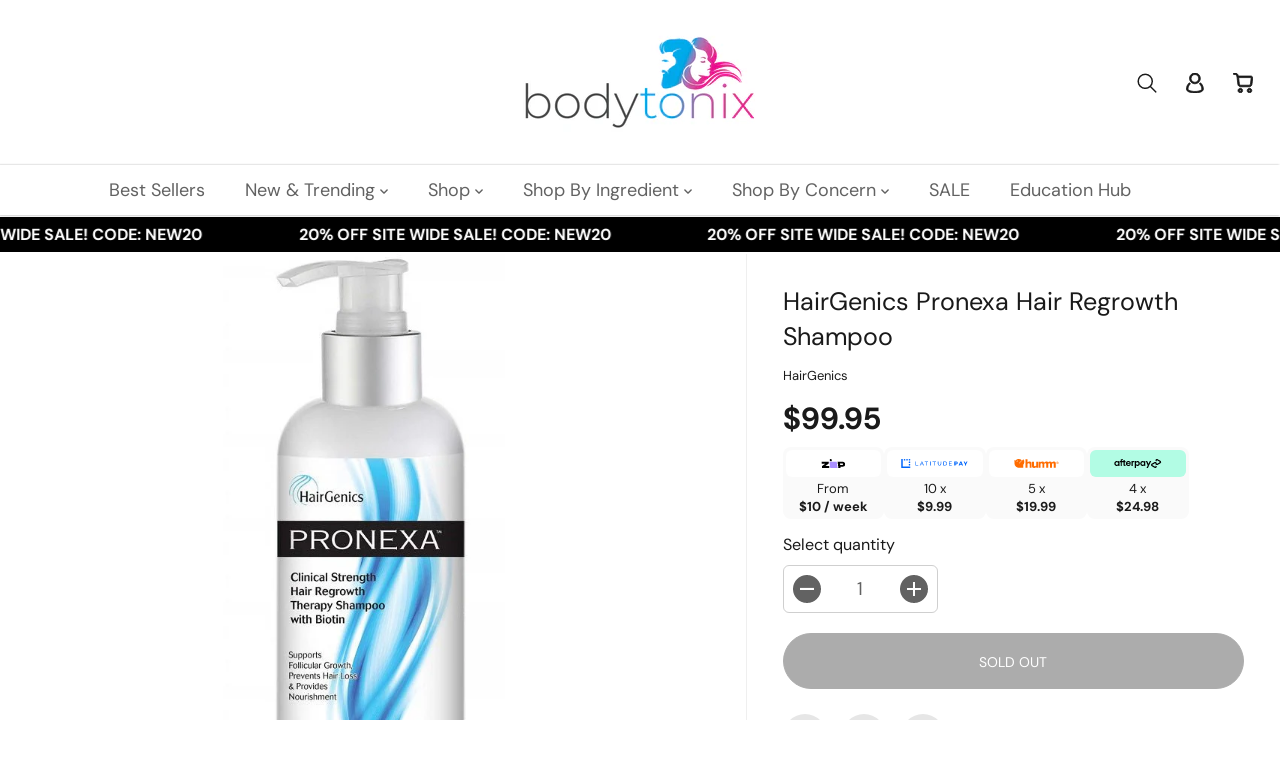

--- FILE ---
content_type: text/html; charset=utf-8
request_url: https://www.bodytonix.com.au/products/hairgenics-pronexa-hair-regrowth-shampoo
body_size: 68375
content:
<!doctype html>
<html class="no-js" lang="en">
  <head>
    <meta charset="utf-8">
    <meta http-equiv="X-UA-Compatible" content="IE=edge,chrome=1">
    <meta name="viewport" content="width=device-width,initial-scale=1"><script src="//cdn.shopify.com/s/files/1/0574/0809/4268/t/1/assets/preload_image.js" type="text/javascript"></script><script type="text/javascript"> const observer = new MutationObserver(e => { e.forEach(({ addedNodes: e }) => { e.forEach(e => { 1 === e.nodeType && "SCRIPT" === e.tagName && (e.innerHTML.includes("asyncLoad") && (e.innerHTML = e.innerHTML.replace("if(window.attachEvent)", "document.addEventListener('asyncLazyLoad',function(event){asyncLoad();});if(window.attachEvent)").replaceAll(", asyncLoad", ", function(){}")), e.innerHTML.includes("PreviewBarInjector") && (e.innerHTML = e.innerHTML.replace("DOMContentLoaded", "asyncLazyLoad")), (e.className == 'analytics') && (e.type = 'text/lazyload'),(e.src.includes("assets/storefront/features")||e.src.includes("assets/shopify_pay")||e.src.includes("connect.facebook.net"))&&(e.setAttribute("data-src", e.src), e.removeAttribute("src")))})})});observer.observe(document.documentElement,{childList:!0,subtree:!0})</script>
<meta property="og:site_name" content="bodytonix">
<meta property="og:url" content="https://www.bodytonix.com.au/products/hairgenics-pronexa-hair-regrowth-shampoo">
<meta property="og:title" content="HairGenics Pronexa Hair Regrowth Shampoo | bodytonix Australia">
<meta property="og:type" content="product">
<meta property="og:description" content="Pronexa Hair Regrowth Therapy Hair Loss Shampoo uses a powerful combination of cutting-edge ingredients that work synergistically to create the ideal conditions for hair growth and regrowth while at the same time preventing hair loss by fortifying and strengthening your existing hair and follicles.">
<meta property="og:image:width" content="300"/> <meta property="og:image:height" content="300"/><meta property="og:image" content="https://www.bodytonix.com.au/cdn/shop/products/hairgenics-pronexa-hair-regrowth-shampoo-805094.jpg?v=1683076028&width=300"><meta property="og:image" content="https://www.bodytonix.com.au/cdn/shop/products/hairgenics-pronexa-hair-regrowth-shampoo-284268.jpg?v=1683076028&width=300"><meta property="og:image" content="https://www.bodytonix.com.au/cdn/shop/products/hairgenics-pronexa-hair-regrowth-shampoo-650181.jpg?v=1683076028&width=300"><meta property="og:image:secure_url" content="https://www.bodytonix.com.au/cdn/shop/products/hairgenics-pronexa-hair-regrowth-shampoo-805094.jpg?v=1683076028&width=300"><meta property="og:image:secure_url" content="https://www.bodytonix.com.au/cdn/shop/products/hairgenics-pronexa-hair-regrowth-shampoo-284268.jpg?v=1683076028&width=300"><meta property="og:image:secure_url" content="https://www.bodytonix.com.au/cdn/shop/products/hairgenics-pronexa-hair-regrowth-shampoo-650181.jpg?v=1683076028&width=300"><meta property="og:price:amount" content="99.95">
<meta property="og:price:currency" content="AUD"><script src="//cdn.shopify.com/s/files/1/0574/0809/4268/t/1/assets/bootstrap-27.0.52.js" type="text/javascript"></script>

<meta name="twitter:card" content="summary_large_image">
<meta name="twitter:title" content="HairGenics Pronexa Hair Regrowth Shampoo | bodytonix Australia">
<meta name="twitter:description" content="Pronexa Hair Regrowth Therapy Hair Loss Shampoo uses a powerful combination of cutting-edge ingredients that work synergistically to create the ideal conditions for hair growth and regrowth while at the same time preventing hair loss by fortifying and strengthening your existing hair and follicles."><link rel="canonical" href="https://www.bodytonix.com.au/products/hairgenics-pronexa-hair-regrowth-shampoo">
    <link rel="preconnect" href="https://cdn.shopify.com" crossorigin><link rel="icon" type="image/png" href="//www.bodytonix.com.au/cdn/shop/files/bodytonix_-_favicon.png?crop=center&height=48&v=1710964547&width=48"><link rel="preconnect" href="https://fonts.shopifycdn.com" crossorigin><title>HairGenics Pronexa Hair Regrowth Shampoo | bodytonix Australia</title><meta name="description" content="Pronexa Hair Regrowth Therapy Hair Loss Shampoo uses a powerful combination of cutting-edge ingredients that work synergistically to create the ideal conditions for hair growth and regrowth while at the same time preventing hair loss by fortifying and strengthening your existing hair and follicles."><script>window.performance && window.performance.mark && window.performance.mark('shopify.content_for_header.start');</script><meta name="google-site-verification" content="jSqJ1B9kIe3uS6Xo5sM-VXOoj_GVDInXBAXt8ot864s">
<meta name="facebook-domain-verification" content="9t0xuqu3rs4nl5vzla608bjq47nstt">
<meta id="shopify-digital-wallet" name="shopify-digital-wallet" content="/22829547/digital_wallets/dialog">
<meta name="shopify-checkout-api-token" content="d0121abcff3e5d0328905ea42e19a146">
<meta id="in-context-paypal-metadata" data-shop-id="22829547" data-venmo-supported="false" data-environment="production" data-locale="en_US" data-paypal-v4="true" data-currency="AUD">
<link rel="alternate" type="application/json+oembed" href="https://www.bodytonix.com.au/products/hairgenics-pronexa-hair-regrowth-shampoo.oembed">
<script async="async" src="/checkouts/internal/preloads.js?locale=en-AU"></script>
<script id="shopify-features" type="application/json">{"accessToken":"d0121abcff3e5d0328905ea42e19a146","betas":["rich-media-storefront-analytics"],"domain":"www.bodytonix.com.au","predictiveSearch":true,"shopId":22829547,"locale":"en"}</script>
<script>var Shopify = Shopify || {};
Shopify.shop = "bodytonix.myshopify.com";
Shopify.locale = "en";
Shopify.currency = {"active":"AUD","rate":"1.0"};
Shopify.country = "AU";
Shopify.theme = {"name":"Copy of ABZ - Yuva | OPT Added Footer Images","id":132947771570,"schema_name":"Yuva","schema_version":"8.0.0","theme_store_id":1615,"role":"main"};
Shopify.theme.handle = "null";
Shopify.theme.style = {"id":null,"handle":null};
Shopify.cdnHost = "www.bodytonix.com.au/cdn";
Shopify.routes = Shopify.routes || {};
Shopify.routes.root = "/";</script>
<script type="module">!function(o){(o.Shopify=o.Shopify||{}).modules=!0}(window);</script>
<script>!function(o){function n(){var o=[];function n(){o.push(Array.prototype.slice.apply(arguments))}return n.q=o,n}var t=o.Shopify=o.Shopify||{};t.loadFeatures=n(),t.autoloadFeatures=n()}(window);</script>
<script id="shop-js-analytics" type="application/json">{"pageType":"product"}</script>
<script defer="defer" async type="module" src="//www.bodytonix.com.au/cdn/shopifycloud/shop-js/modules/v2/client.init-shop-cart-sync_C5BV16lS.en.esm.js"></script>
<script defer="defer" async type="module" src="//www.bodytonix.com.au/cdn/shopifycloud/shop-js/modules/v2/chunk.common_CygWptCX.esm.js"></script>
<script type="module">
  await import("//www.bodytonix.com.au/cdn/shopifycloud/shop-js/modules/v2/client.init-shop-cart-sync_C5BV16lS.en.esm.js");
await import("//www.bodytonix.com.au/cdn/shopifycloud/shop-js/modules/v2/chunk.common_CygWptCX.esm.js");

  window.Shopify.SignInWithShop?.initShopCartSync?.({"fedCMEnabled":true,"windoidEnabled":true});

</script>
<script>(function() {
  var isLoaded = false;
  function asyncLoad() {
    if (isLoaded) return;
    isLoaded = true;
    var urls = ["https:\/\/instafeed.nfcube.com\/cdn\/267688512fe1773270e598aa6fe61891.js?shop=bodytonix.myshopify.com","https:\/\/api.omegatheme.com\/facebook-chat\/facebook-chat.js?v=1627094619\u0026shop=bodytonix.myshopify.com","https:\/\/shopify.covet.pics\/covet-pics-widget-inject.js?shop=bodytonix.myshopify.com","\/\/searchserverapi.com\/widgets\/shopify\/init.js?a=1g7R9Q3o2U\u0026shop=bodytonix.myshopify.com","https:\/\/ecommplugins-scripts.trustpilot.com\/v2.1\/js\/header.min.js?settings=eyJrZXkiOiI1VW90dVJyeXd5VnZUU2R3IiwicyI6Im5vbmUifQ==\u0026shop=bodytonix.myshopify.com","https:\/\/ecommplugins-trustboxsettings.trustpilot.com\/bodytonix.myshopify.com.js?settings=1763342731738\u0026shop=bodytonix.myshopify.com","https:\/\/tabs.stationmade.com\/registered-scripts\/tabs-by-station.js?shop=bodytonix.myshopify.com","https:\/\/widget.trustpilot.com\/bootstrap\/v5\/tp.widget.sync.bootstrap.min.js?shop=bodytonix.myshopify.com","https:\/\/ecommplugins-scripts.trustpilot.com\/v2.1\/js\/success.min.js?settings=eyJrZXkiOiI1VW90dVJyeXd5VnZUU2R3IiwicyI6Im5vbmUiLCJ0IjpbIm9yZGVycy9mdWxmaWxsZWQiXSwidiI6IiIsImEiOiIifQ==\u0026shop=bodytonix.myshopify.com","https:\/\/ecommplugins-scripts.trustpilot.com\/v2.1\/js\/success.min.js?settings=eyJrZXkiOiI1VW90dVJyeXd5VnZUU2R3IiwicyI6Im5vbmUiLCJ0IjpbIm9yZGVycy9mdWxmaWxsZWQiXSwidiI6IiIsImEiOiIifQ==\u0026shop=bodytonix.myshopify.com","\/\/cdn.shopify.com\/proxy\/20ace1ca7d793f930590021bf4563cc954c8d7a2e1ee7bdda5620592eeea0dfe\/shopify-script-tags.s3.eu-west-1.amazonaws.com\/smartseo\/instantpage.js?shop=bodytonix.myshopify.com\u0026sp-cache-control=cHVibGljLCBtYXgtYWdlPTkwMA"];
    for (var i = 0; i < urls.length; i++) {
      var s = document.createElement('script');
      s.type = 'text/javascript';
      s.async = true;
      s.src = urls[i];
      var x = document.getElementsByTagName('script')[0];
      x.parentNode.insertBefore(s, x);
    }
  };
  if(window.attachEvent) {
    window.attachEvent('onload', asyncLoad);
  } else {
    window.addEventListener('load', asyncLoad, false);
  }
})();</script>
<script id="__st">var __st={"a":22829547,"offset":39600,"reqid":"a4cec74a-645f-4d56-8570-4199e3a0bb7c-1768854270","pageurl":"www.bodytonix.com.au\/products\/hairgenics-pronexa-hair-regrowth-shampoo","u":"3d6066e43229","p":"product","rtyp":"product","rid":7647142969522};</script>
<script>window.ShopifyPaypalV4VisibilityTracking = true;</script>
<script id="captcha-bootstrap">!function(){'use strict';const t='contact',e='account',n='new_comment',o=[[t,t],['blogs',n],['comments',n],[t,'customer']],c=[[e,'customer_login'],[e,'guest_login'],[e,'recover_customer_password'],[e,'create_customer']],r=t=>t.map((([t,e])=>`form[action*='/${t}']:not([data-nocaptcha='true']) input[name='form_type'][value='${e}']`)).join(','),a=t=>()=>t?[...document.querySelectorAll(t)].map((t=>t.form)):[];function s(){const t=[...o],e=r(t);return a(e)}const i='password',u='form_key',d=['recaptcha-v3-token','g-recaptcha-response','h-captcha-response',i],f=()=>{try{return window.sessionStorage}catch{return}},m='__shopify_v',_=t=>t.elements[u];function p(t,e,n=!1){try{const o=window.sessionStorage,c=JSON.parse(o.getItem(e)),{data:r}=function(t){const{data:e,action:n}=t;return t[m]||n?{data:e,action:n}:{data:t,action:n}}(c);for(const[e,n]of Object.entries(r))t.elements[e]&&(t.elements[e].value=n);n&&o.removeItem(e)}catch(o){console.error('form repopulation failed',{error:o})}}const l='form_type',E='cptcha';function T(t){t.dataset[E]=!0}const w=window,h=w.document,L='Shopify',v='ce_forms',y='captcha';let A=!1;((t,e)=>{const n=(g='f06e6c50-85a8-45c8-87d0-21a2b65856fe',I='https://cdn.shopify.com/shopifycloud/storefront-forms-hcaptcha/ce_storefront_forms_captcha_hcaptcha.v1.5.2.iife.js',D={infoText:'Protected by hCaptcha',privacyText:'Privacy',termsText:'Terms'},(t,e,n)=>{const o=w[L][v],c=o.bindForm;if(c)return c(t,g,e,D).then(n);var r;o.q.push([[t,g,e,D],n]),r=I,A||(h.body.append(Object.assign(h.createElement('script'),{id:'captcha-provider',async:!0,src:r})),A=!0)});var g,I,D;w[L]=w[L]||{},w[L][v]=w[L][v]||{},w[L][v].q=[],w[L][y]=w[L][y]||{},w[L][y].protect=function(t,e){n(t,void 0,e),T(t)},Object.freeze(w[L][y]),function(t,e,n,w,h,L){const[v,y,A,g]=function(t,e,n){const i=e?o:[],u=t?c:[],d=[...i,...u],f=r(d),m=r(i),_=r(d.filter((([t,e])=>n.includes(e))));return[a(f),a(m),a(_),s()]}(w,h,L),I=t=>{const e=t.target;return e instanceof HTMLFormElement?e:e&&e.form},D=t=>v().includes(t);t.addEventListener('submit',(t=>{const e=I(t);if(!e)return;const n=D(e)&&!e.dataset.hcaptchaBound&&!e.dataset.recaptchaBound,o=_(e),c=g().includes(e)&&(!o||!o.value);(n||c)&&t.preventDefault(),c&&!n&&(function(t){try{if(!f())return;!function(t){const e=f();if(!e)return;const n=_(t);if(!n)return;const o=n.value;o&&e.removeItem(o)}(t);const e=Array.from(Array(32),(()=>Math.random().toString(36)[2])).join('');!function(t,e){_(t)||t.append(Object.assign(document.createElement('input'),{type:'hidden',name:u})),t.elements[u].value=e}(t,e),function(t,e){const n=f();if(!n)return;const o=[...t.querySelectorAll(`input[type='${i}']`)].map((({name:t})=>t)),c=[...d,...o],r={};for(const[a,s]of new FormData(t).entries())c.includes(a)||(r[a]=s);n.setItem(e,JSON.stringify({[m]:1,action:t.action,data:r}))}(t,e)}catch(e){console.error('failed to persist form',e)}}(e),e.submit())}));const S=(t,e)=>{t&&!t.dataset[E]&&(n(t,e.some((e=>e===t))),T(t))};for(const o of['focusin','change'])t.addEventListener(o,(t=>{const e=I(t);D(e)&&S(e,y())}));const B=e.get('form_key'),M=e.get(l),P=B&&M;t.addEventListener('DOMContentLoaded',(()=>{const t=y();if(P)for(const e of t)e.elements[l].value===M&&p(e,B);[...new Set([...A(),...v().filter((t=>'true'===t.dataset.shopifyCaptcha))])].forEach((e=>S(e,t)))}))}(h,new URLSearchParams(w.location.search),n,t,e,['guest_login'])})(!0,!0)}();</script>
<script integrity="sha256-4kQ18oKyAcykRKYeNunJcIwy7WH5gtpwJnB7kiuLZ1E=" data-source-attribution="shopify.loadfeatures" defer="defer" src="//www.bodytonix.com.au/cdn/shopifycloud/storefront/assets/storefront/load_feature-a0a9edcb.js" crossorigin="anonymous"></script>
<script data-source-attribution="shopify.dynamic_checkout.dynamic.init">var Shopify=Shopify||{};Shopify.PaymentButton=Shopify.PaymentButton||{isStorefrontPortableWallets:!0,init:function(){window.Shopify.PaymentButton.init=function(){};var t=document.createElement("script");t.src="https://www.bodytonix.com.au/cdn/shopifycloud/portable-wallets/latest/portable-wallets.en.js",t.type="module",document.head.appendChild(t)}};
</script>
<script data-source-attribution="shopify.dynamic_checkout.buyer_consent">
  function portableWalletsHideBuyerConsent(e){var t=document.getElementById("shopify-buyer-consent"),n=document.getElementById("shopify-subscription-policy-button");t&&n&&(t.classList.add("hidden"),t.setAttribute("aria-hidden","true"),n.removeEventListener("click",e))}function portableWalletsShowBuyerConsent(e){var t=document.getElementById("shopify-buyer-consent"),n=document.getElementById("shopify-subscription-policy-button");t&&n&&(t.classList.remove("hidden"),t.removeAttribute("aria-hidden"),n.addEventListener("click",e))}window.Shopify?.PaymentButton&&(window.Shopify.PaymentButton.hideBuyerConsent=portableWalletsHideBuyerConsent,window.Shopify.PaymentButton.showBuyerConsent=portableWalletsShowBuyerConsent);
</script>
<script>
  function portableWalletsCleanup(e){e&&e.src&&console.error("Failed to load portable wallets script "+e.src);var t=document.querySelectorAll("shopify-accelerated-checkout .shopify-payment-button__skeleton, shopify-accelerated-checkout-cart .wallet-cart-button__skeleton"),e=document.getElementById("shopify-buyer-consent");for(let e=0;e<t.length;e++)t[e].remove();e&&e.remove()}function portableWalletsNotLoadedAsModule(e){e instanceof ErrorEvent&&"string"==typeof e.message&&e.message.includes("import.meta")&&"string"==typeof e.filename&&e.filename.includes("portable-wallets")&&(window.removeEventListener("error",portableWalletsNotLoadedAsModule),window.Shopify.PaymentButton.failedToLoad=e,"loading"===document.readyState?document.addEventListener("DOMContentLoaded",window.Shopify.PaymentButton.init):window.Shopify.PaymentButton.init())}window.addEventListener("error",portableWalletsNotLoadedAsModule);
</script>

<script type="module" src="https://www.bodytonix.com.au/cdn/shopifycloud/portable-wallets/latest/portable-wallets.en.js" onError="portableWalletsCleanup(this)" crossorigin="anonymous"></script>
<script nomodule>
  document.addEventListener("DOMContentLoaded", portableWalletsCleanup);
</script>

<link id="shopify-accelerated-checkout-styles" rel="stylesheet" media="screen" href="https://www.bodytonix.com.au/cdn/shopifycloud/portable-wallets/latest/accelerated-checkout-backwards-compat.css" crossorigin="anonymous">
<style id="shopify-accelerated-checkout-cart">
        #shopify-buyer-consent {
  margin-top: 1em;
  display: inline-block;
  width: 100%;
}

#shopify-buyer-consent.hidden {
  display: none;
}

#shopify-subscription-policy-button {
  background: none;
  border: none;
  padding: 0;
  text-decoration: underline;
  font-size: inherit;
  cursor: pointer;
}

#shopify-subscription-policy-button::before {
  box-shadow: none;
}

      </style>

<script>window.performance && window.performance.mark && window.performance.mark('shopify.content_for_header.end');</script>
    <script>
      document.documentElement.className = document.documentElement.className.replace('no-js', 'js');
    </script><style>
  /*============= page loader css start ========*/
  .yv-page-loader {
    position: fixed;
    width: 100%;
    height: 100%;
    background-color: rgba(255, 255, 255, 1);
    left: 0;
    top: 0;
    display: flex;
    align-items: center;
    justify-content: center;
    z-index: 99;
    opacity: 0;
    transform: translateY(-100%);
  }

  .page-loading .yv-page-loader {
    opacity: 1;
    transform: translateY(0);
  }

  .yv-page-loader img {
    max-width: 100px;
  }

  /*============= page loader css end ========*/
</style> 
<style data-shopify>
 
@font-face {
  font-family: "DM Sans";
  font-weight: 400;
  font-style: normal;
  font-display: swap;
  src: url("//www.bodytonix.com.au/cdn/fonts/dm_sans/dmsans_n4.ec80bd4dd7e1a334c969c265873491ae56018d72.woff2") format("woff2"),
       url("//www.bodytonix.com.au/cdn/fonts/dm_sans/dmsans_n4.87bdd914d8a61247b911147ae68e754d695c58a6.woff") format("woff");
}

@font-face {
  font-family: "DM Sans";
  font-weight: 700;
  font-style: normal;
  font-display: swap;
  src: url("//www.bodytonix.com.au/cdn/fonts/dm_sans/dmsans_n7.97e21d81502002291ea1de8aefb79170c6946ce5.woff2") format("woff2"),
       url("//www.bodytonix.com.au/cdn/fonts/dm_sans/dmsans_n7.af5c214f5116410ca1d53a2090665620e78e2e1b.woff") format("woff");
}

@font-face {
  font-family: "DM Sans";
  font-weight: 400;
  font-style: italic;
  font-display: swap;
  src: url("//www.bodytonix.com.au/cdn/fonts/dm_sans/dmsans_i4.b8fe05e69ee95d5a53155c346957d8cbf5081c1a.woff2") format("woff2"),
       url("//www.bodytonix.com.au/cdn/fonts/dm_sans/dmsans_i4.403fe28ee2ea63e142575c0aa47684d65f8c23a0.woff") format("woff");
}

@font-face {
  font-family: "DM Sans";
  font-weight: 700;
  font-style: italic;
  font-display: swap;
  src: url("//www.bodytonix.com.au/cdn/fonts/dm_sans/dmsans_i7.52b57f7d7342eb7255084623d98ab83fd96e7f9b.woff2") format("woff2"),
       url("//www.bodytonix.com.au/cdn/fonts/dm_sans/dmsans_i7.d5e14ef18a1d4a8ce78a4187580b4eb1759c2eda.woff") format("woff");
}

@font-face {
  font-family: "DM Sans";
  font-weight: 400;
  font-style: normal;
  font-display: swap;
  src: url("//www.bodytonix.com.au/cdn/fonts/dm_sans/dmsans_n4.ec80bd4dd7e1a334c969c265873491ae56018d72.woff2") format("woff2"),
       url("//www.bodytonix.com.au/cdn/fonts/dm_sans/dmsans_n4.87bdd914d8a61247b911147ae68e754d695c58a6.woff") format("woff");
}

@font-face {
  font-family: "DM Sans";
  font-weight: 400;
  font-style: italic;
  font-display: swap;
  src: url("//www.bodytonix.com.au/cdn/fonts/dm_sans/dmsans_i4.b8fe05e69ee95d5a53155c346957d8cbf5081c1a.woff2") format("woff2"),
       url("//www.bodytonix.com.au/cdn/fonts/dm_sans/dmsans_i4.403fe28ee2ea63e142575c0aa47684d65f8c23a0.woff") format("woff");
}


:root {
  --gray: #ececec;
  --dark-gray: #747474;
  --green:#6cad61;
  --red:#ec7c7c;
  --heading-font-family:"DM Sans",sans-serif;
  --heading-font-weight:400;
  --heading-font-style:normal;
  --font-family:"DM Sans",sans-serif;
  --body-font-weight:400;
  --body-font-style:normal;
  --body-font-weight-bold: 300;
  --thin:100;
  --light:300;
  --normal:400;
  --medium:500;
  --semibold:600;
  --bold:700; 
  --extrabold:900;
  --theme-color: #ffffff;
  --theme-light-color: rgba(255, 255, 255, 0.1);
  --colorTextBody: #626262;
  --colorLightTextBody: rgba(98, 98, 98, 0.5);
  --colorXlightTextBody: rgba(98, 98, 98, 0.3);
  --colorXXlightTextBody: rgba(98, 98, 98, 0.1);
  --cartDotColor: #42cc1f;
  --cartDotColorLight:rgba(66, 204, 31, 0.3);
  --cartDotColorNull:rgba(66, 204, 31, 0);
  --colorBtnPrimary: #01aaea;
  --colorBtnPrimaryText: #ffffff; 
  --colorBtnPrimaryBorder: #01aaea; 
  --colorBtnSecondary: rgba(0,0,0,0);
  --colorBtnSecondaryText:#1a1a1a;
  --colorBtnSecondaryBorder:#1a1a1a;  
  --primaryColorBody: #ffffff;
  --saleBadgeBg:#e32093;
  --saleBadgeText:#ffffff;
  --soldBadgeBg:#acacac;
  --soldBadgeText:#ffffff;
  --secondaryColorBody: #ffffff;
  --product-grid-image-size:cover;
  
--primarySocialIconBg:#e6e6e6;
    --primaryAlternateBg:#f2f2f2;--secondarySocialIconBg:#e6e6e6;--tertiarySocialIconBg:#b3e6f7;--quaternarySocialIconBg:#dddddd;--secondarycolorTextBody: #626262;
  --secondaryColorLightTextBody: rgba(98, 98, 98, 0.5);
  --secondaryColorXlightTextBody: rgba(98, 98, 98, 0.3);
  --secondary_heading_color: #1a1a1a;
  --tertiaryColorBody:#e1f5fc;
  --tertiarycolorTextBody: #626262;
  --tertiaryColorLightTextBody: rgba(98, 98, 98, 0.5);
  --tertiaryColorXlightTextBody: rgba(98, 98, 98, 0.3);
  --tertiary_heading_color: #059bbf;
  --gradientColorBody: linear-gradient(262deg, rgba(255, 235, 231, 1), rgba(238, 238, 238, 1) 100%);
  --quaternaryColorBody: #f6f6f6;
  --quaternarycolorTextBody: #626262;
  --quaternaryColorLightTextBody: rgba(98, 98, 98, 0.5);
  --quaternaryColorXlightTextBody: rgba(98, 98, 98, 0.3);
  --quaternary_heading_color: #1a1a1a;
  --colorImageBg: #f8f3eb;
  --colorImageBorder: #e6ded1;
  --productImageBorder:0;
  --articleImageBorder:0;
  --collectionImageBorder:0;
  --colorTextSavings: #E22120;
  --colorBgSavings: #ffd1d1;
  --heading_color: #1a1a1a;
  --heading_base_size: 0.9;
  --heading_spacing: 0.0em;
  --heading_line_height: 1.4;
  --base_spacing: 0.0em;
  --base_line_height: 1.4;
  --text_base_size: 1.15;
  --buttonRadius: 33px;
  --productGridRadius: 20px;
  --headingTextTransform:;
  --buttonFontFamily: var(--heading-font-family);
  --buttonFontStyle: var(--heading-font-style);
  --buttonFontWeight: var(--heading-font-weight);
  --variantFontFamily: var(--heading-font-family);
  --variantFontStyle: var(--heading-font-style);
  --variantFontWeight: var(--heading-font-weight);
  --filtersHeadingFontFamily: var(--heading-font-family);
  --filtersHeadingFontStyle: var(--heading-font-style);
  --filtersHeadingFontWeight: var(--heading-font-weight);
  --priceFontFamily: var(--heading-font-family);
  --priceFontStyle: var(--heading-font-style);
  --priceFontWeight: var(--heading-font-weight);
  --tabHeadingFontFamily: var(--heading-font-family);
  --tabHeadingFontStyle: var(--heading-font-style);
  --tabHeadingFontWeight: var(--heading-font-weight);
  --tabHeadingTextTransform:uppercase;
  --navigationFontFamily: var(--heading-font-family);
  --navigationFontStyle: var(--heading-font-style);
  --navigationFontWeight: var(--heading-font-weight);
  --navigationTextTransform:uppercase;
  --variantTextTransform:uppercase;
  --xsmallText:calc(var(--text_base_size) * 10px);
  --smallText: calc(var(--text_base_size) * 12px);
  --text: calc(var(--text_base_size) * 14px);
  --mediumText: calc(var(--text_base_size) * 16px);
  --largeText: calc(var(--text_base_size) * 18px);
  --xlargeText:  calc(var(--text_base_size) * 20px);
  --buttonAnimationDirection:translateX(-100%);
}
@media (min-width:1025px) {
  .button:before,
  .pdp-action-container button.shopify-payment-button__button--hidden:before,
  .pdp-action-container button.shopify-payment-button__button:before,
  .tertiary-button:before {
      content: "";
      position: absolute;top:0;
        right:0;
        width:0;
        height:100%;z-index: -1;
      transition: 0.6s ease-in-out;
  }
  .button:hover:before,
  .pdp-action-container button.shopify-payment-button__button--hidden:hover:before,
  .pdp-action-container button.shopify-payment-button__button:hover:before,
  .secondary-button:hover:before {right:auto;
      left:0;
      width:100%;}
}
.yv-product-title{
  opacity:1.0;
}
</style><link rel="preload" as="style" href="//www.bodytonix.com.au/cdn/shop/t/28/assets/common.min.css?v=165173258917823488131697533942">

<link rel="preload" as="style" href="//www.bodytonix.com.au/cdn/shop/t/28/assets/header.min.css?v=105425975723788113211696958869">

<link rel="preload" as="style" href="//www.bodytonix.com.au/cdn/shop/t/28/assets/footer.min.css?v=56082306507759409931696958869">


<link rel="preload" as="style" href="//www.bodytonix.com.au/cdn/shop/t/28/assets/theme.min.css?v=123162588799350172931716968583">

<link rel="preload" as="style" href="//www.bodytonix.com.au/cdn/shop/t/28/assets/responsive.min.css?v=34635316068690279881696958869">

<link rel="preload" as="style" href="//www.bodytonix.com.au/cdn/shop/t/28/assets/fancybox.min.css?v=82321193459872401151696958869">

<link rel="preload" as="style" href="//www.bodytonix.com.au/cdn/shop/t/28/assets/flickity.min.css?v=58391348945399336901696958869">



 <link href="//www.bodytonix.com.au/cdn/shop/t/28/assets/slick.css?v=98340474046176884051696958869" rel="stylesheet" type="text/css" media="all" />
 <link href="//www.bodytonix.com.au/cdn/shop/t/28/assets/slick-theme.css?v=111566387709569418871696958869" rel="stylesheet" type="text/css" media="all" />
    
<link href="//www.bodytonix.com.au/cdn/shop/t/28/assets/flickity.min.css?v=58391348945399336901696958869" rel="stylesheet" type="text/css" media="all" />

<link href="//www.bodytonix.com.au/cdn/shop/t/28/assets/fancybox.min.css?v=82321193459872401151696958869" rel="stylesheet" type="text/css" media="all" />

<link href="//www.bodytonix.com.au/cdn/shop/t/28/assets/common.min.css?v=165173258917823488131697533942" rel="stylesheet" type="text/css" media="all" />

<link href="//www.bodytonix.com.au/cdn/shop/t/28/assets/header.min.css?v=105425975723788113211696958869" rel="stylesheet" type="text/css" media="all" />

<link href="//www.bodytonix.com.au/cdn/shop/t/28/assets/footer.min.css?v=56082306507759409931696958869" rel="stylesheet" type="text/css" media="all" />

<link href="//www.bodytonix.com.au/cdn/shop/t/28/assets/theme.min.css?v=123162588799350172931716968583" rel="stylesheet" type="text/css" media="all" />

<link href="//www.bodytonix.com.au/cdn/shop/t/28/assets/responsive.min.css?v=34635316068690279881696958869" rel="stylesheet" type="text/css" media="all" />

<link href="//www.bodytonix.com.au/cdn/shop/t/28/assets/abz_designer.css?v=57272834085042579281708351207" rel="stylesheet" type="text/css" media="all" />



<link rel="stylesheet" href="https://cdn.shopify.com/shopifycloud/model-viewer-ui/assets/v1.0/model-viewer-ui.css" />

<script>       
  var focusElement = '';
  var productSlider;
  var productThumbSlider; 
    const moneyFormat = '${{amount}}';
    const moneyFormatWithoutCurrency = '{{amount}}';
  const freeShippingBarText = `Only ||amount|| away from FREE shipping!`;
  const freeShippingBarSuccessText = `FREE shipping applied!`;
  const shopCurrency = `AUD`;
  const freeShippingBarAmount = 12000;const freeShippingBarStatus = false;const gridPickupAvailabilityStatus = true;const addToCartText = 'Add to cart';
  const preorderText = 'Preorder';
  const preorderStatus = true;
  const soldOutText = 'Sold out';
  const saleText = 'Sale';
  const saleOffText = 'OFF';
  const regularPriceText = 'Regular price';
  const comparePriceText = 'Sale price'; 
  const savedPriceText = 'You saved';
  const unitPriceText = 'Unit price';
  const priceVariText = 'From [[price]]';
  const cartTitleLabel = 'Your cart';
  const errorLabel = 'Error';
  const notAvailableLabel = 'We do not ship to this destination.';
  const variantStyle = 'swatch';
  const pickUpAvialabiliyHeading = 'Pick up availability';
  const productGridContentAlignment = 'text-left';
  const unavailableText = 'Unavailable';
  const oneTimePurchaseText = 'One Time Purchase';
  const showSavedAmount = false;
  const savedAmountStyle = 'currency';
  const quickViewHeading = 'Quick View';
  const searchSuggestions = true;
  const searchPageResults = true;
  const searchArticleResults = true;
  const searchDrawerSuggestionHead = 'Related queries';
  const searchDrawerProductHead = 'Products';
  const searchDrawerArticleHead = 'Articles';
  const searchDrawerPageHead = 'Pages';
  const searchAllResultText = 'See all Results';
  const searchRecentTitleText = 'Recent Search';
  const searchNoResultText = 'No Result Found.';
  const searchForText = 'Search for';
  const searchResultText = 'Results';
  const searchNoSuggestionText = 'No suggestions found.';
  const searchProductImageHeight = 'image-aspect';
  const searchArticleImageHeight = 'image-aspect';
  const showMoreText = 'Show More';
  const showLessText = 'Show Less';
  const readMoreText = 'Read More';
  const animationStatus = false;
  const rootUrl = '/';
  const cartUrl = '/cart.js';
  const mainCartUrl = '/cart';
  const cartStatusEmpty = `Your cart is empty.`;
  const cartStatusNotEmpty = `Your cart has already some items.`;var emptyCartStatus = true;const cartAdd = '/cart/add';
  const cartAddUrl = '/cart/add.js';
  const cartUpdateUrl = '/cart/update.js';
  const cartChangeUrl = '/cart/change.js';
  const cartClearUrl = '/cart/clear.js';
  const cartChangeError = "You can only add [qty] of this item to your cart.";
  const productRecommendationUrl = '/recommendations/products';
  const googleMapApiKey = '';
  const searchUrl = '/search';
  const preLoadLoadGif = `<div class="yv_load">
          <svg xmlns="http://www.w3.org/2000/svg" xmlns:xlink="http://www.w3.org/1999/xlink"
               style="margin: auto; display: block; shape-rendering: auto;"
               width="200px" height="200px" viewBox="0 0 100 100" preserveAspectRatio="xMidYMid" class="svg-loader" >
            <circle cx="50" cy="50" fill="none" stroke="#dddddd" stroke-width="6" r="35" stroke-dasharray="164.93361431346415 56.97787143782138">
              <animateTransform attributeName="transform" type="rotate" repeatCount="indefinite" dur="1s" values="0 50 50;360 50 50" keyTimes="0;1"/>
            </circle>
          </svg>
    </div>`;
  const noImage = `<svg class="placeholder-svg" xmlns="http://www.w3.org/2000/svg" viewBox="0 0 525.5 525.5"><path d="M324.5 212.7H203c-1.6 0-2.8 1.3-2.8 2.8V308c0 1.6 1.3 2.8 2.8 2.8h121.6c1.6 0 2.8-1.3 2.8-2.8v-92.5c0-1.6-1.3-2.8-2.9-2.8zm1.1 95.3c0 .6-.5 1.1-1.1 1.1H203c-.6 0-1.1-.5-1.1-1.1v-92.5c0-.6.5-1.1 1.1-1.1h121.6c.6 0 1.1.5 1.1 1.1V308z"/><path d="M210.4 299.5H240v.1s.1 0 .2-.1h75.2v-76.2h-105v76.2zm1.8-7.2l20-20c1.6-1.6 3.8-2.5 6.1-2.5s4.5.9 6.1 2.5l1.5 1.5 16.8 16.8c-12.9 3.3-20.7 6.3-22.8 7.2h-27.7v-5.5zm101.5-10.1c-20.1 1.7-36.7 4.8-49.1 7.9l-16.9-16.9 26.3-26.3c1.6-1.6 3.8-2.5 6.1-2.5s4.5.9 6.1 2.5l27.5 27.5v7.8zm-68.9 15.5c9.7-3.5 33.9-10.9 68.9-13.8v13.8h-68.9zm68.9-72.7v46.8l-26.2-26.2c-1.9-1.9-4.5-3-7.3-3s-5.4 1.1-7.3 3l-26.3 26.3-.9-.9c-1.9-1.9-4.5-3-7.3-3s-5.4 1.1-7.3 3l-18.8 18.8V225h101.4z"/><path d="M232.8 254c4.6 0 8.3-3.7 8.3-8.3s-3.7-8.3-8.3-8.3-8.3 3.7-8.3 8.3 3.7 8.3 8.3 8.3zm0-14.9c3.6 0 6.6 2.9 6.6 6.6s-2.9 6.6-6.6 6.6-6.6-2.9-6.6-6.6 3-6.6 6.6-6.6z"/></svg>`;
  const noProductImage = `<svg class="placeholder-svg" xmlns="http://www.w3.org/2000/svg" viewBox="0 0 525.5 525.5"><path d="M375.5 345.2c0-.1 0-.1 0 0 0-.1 0-.1 0 0-1.1-2.9-2.3-5.5-3.4-7.8-1.4-4.7-2.4-13.8-.5-19.8 3.4-10.6 3.6-40.6 1.2-54.5-2.3-14-12.3-29.8-18.5-36.9-5.3-6.2-12.8-14.9-15.4-17.9 8.6-5.6 13.3-13.3 14-23 0-.3 0-.6.1-.8.4-4.1-.6-9.9-3.9-13.5-2.1-2.3-4.8-3.5-8-3.5h-54.9c-.8-7.1-3-13-5.2-17.5-6.8-13.9-12.5-16.5-21.2-16.5h-.7c-8.7 0-14.4 2.5-21.2 16.5-2.2 4.5-4.4 10.4-5.2 17.5h-48.5c-3.2 0-5.9 1.2-8 3.5-3.2 3.6-4.3 9.3-3.9 13.5 0 .2 0 .5.1.8.7 9.8 5.4 17.4 14 23-2.6 3.1-10.1 11.7-15.4 17.9-6.1 7.2-16.1 22.9-18.5 36.9-2.2 13.3-1.2 47.4 1 54.9 1.1 3.8 1.4 14.5-.2 19.4-1.2 2.4-2.3 5-3.4 7.9-4.4 11.6-6.2 26.3-5 32.6 1.8 9.9 16.5 14.4 29.4 14.4h176.8c12.9 0 27.6-4.5 29.4-14.4 1.2-6.5-.5-21.1-5-32.7zm-97.7-178c.3-3.2.8-10.6-.2-18 2.4 4.3 5 10.5 5.9 18h-5.7zm-36.3-17.9c-1 7.4-.5 14.8-.2 18h-5.7c.9-7.5 3.5-13.7 5.9-18zm4.5-6.9c0-.1.1-.2.1-.4 4.4-5.3 8.4-5.8 13.1-5.8h.7c4.7 0 8.7.6 13.1 5.8 0 .1 0 .2.1.4 3.2 8.9 2.2 21.2 1.8 25h-30.7c-.4-3.8-1.3-16.1 1.8-25zm-70.7 42.5c0-.3 0-.6-.1-.9-.3-3.4.5-8.4 3.1-11.3 1-1.1 2.1-1.7 3.4-2.1l-.6.6c-2.8 3.1-3.7 8.1-3.3 11.6 0 .2 0 .5.1.8.3 3.5.9 11.7 10.6 18.8.3.2.8.2 1-.2.2-.3.2-.8-.2-1-9.2-6.7-9.8-14.4-10-17.7 0-.3 0-.6-.1-.8-.3-3.2.5-7.7 3-10.5.8-.8 1.7-1.5 2.6-1.9h155.7c1 .4 1.9 1.1 2.6 1.9 2.5 2.8 3.3 7.3 3 10.5 0 .2 0 .5-.1.8-.3 3.6-1 13.1-13.8 20.1-.3.2-.5.6-.3 1 .1.2.4.4.6.4.1 0 .2 0 .3-.1 13.5-7.5 14.3-17.5 14.6-21.3 0-.3 0-.5.1-.8.4-3.5-.5-8.5-3.3-11.6l-.6-.6c1.3.4 2.5 1.1 3.4 2.1 2.6 2.9 3.5 7.9 3.1 11.3 0 .3 0 .6-.1.9-1.5 20.9-23.6 31.4-65.5 31.4h-43.8c-41.8 0-63.9-10.5-65.4-31.4zm91 89.1h-7c0-1.5 0-3-.1-4.2-.2-12.5-2.2-31.1-2.7-35.1h3.6c.8 0 1.4-.6 1.4-1.4v-14.1h2.4v14.1c0 .8.6 1.4 1.4 1.4h3.7c-.4 3.9-2.4 22.6-2.7 35.1v4.2zm65.3 11.9h-16.8c-.4 0-.7.3-.7.7 0 .4.3.7.7.7h16.8v2.8h-62.2c0-.9-.1-1.9-.1-2.8h33.9c.4 0 .7-.3.7-.7 0-.4-.3-.7-.7-.7h-33.9c-.1-3.2-.1-6.3-.1-9h62.5v9zm-12.5 24.4h-6.3l.2-1.6h5.9l.2 1.6zm-5.8-4.5l1.6-12.3h2l1.6 12.3h-5.2zm-57-19.9h-62.4v-9h62.5c0 2.7 0 5.8-.1 9zm-62.4 1.4h62.4c0 .9-.1 1.8-.1 2.8H194v-2.8zm65.2 0h7.3c0 .9.1 1.8.1 2.8H259c.1-.9.1-1.8.1-2.8zm7.2-1.4h-7.2c.1-3.2.1-6.3.1-9h7c0 2.7 0 5.8.1 9zm-7.7-66.7v6.8h-9v-6.8h9zm-8.9 8.3h9v.7h-9v-.7zm0 2.1h9v2.3h-9v-2.3zm26-1.4h-9v-.7h9v.7zm-9 3.7v-2.3h9v2.3h-9zm9-5.9h-9v-6.8h9v6.8zm-119.3 91.1c-2.1-7.1-3-40.9-.9-53.6 2.2-13.5 11.9-28.6 17.8-35.6 5.6-6.5 13.5-15.7 15.7-18.3 11.4 6.4 28.7 9.6 51.8 9.6h6v14.1c0 .8.6 1.4 1.4 1.4h5.4c.3 3.1 2.4 22.4 2.7 35.1 0 1.2.1 2.6.1 4.2h-63.9c-.8 0-1.4.6-1.4 1.4v16.1c0 .8.6 1.4 1.4 1.4H256c-.8 11.8-2.8 24.7-8 33.3-2.6 4.4-4.9 8.5-6.9 12.2-.4.7-.1 1.6.6 1.9.2.1.4.2.6.2.5 0 1-.3 1.3-.8 1.9-3.7 4.2-7.7 6.8-12.1 5.4-9.1 7.6-22.5 8.4-34.7h7.8c.7 11.2 2.6 23.5 7.1 32.4.2.5.8.8 1.3.8.2 0 .4 0 .6-.2.7-.4 1-1.2.6-1.9-4.3-8.5-6.1-20.3-6.8-31.1H312l-2.4 18.6c-.1.4.1.8.3 1.1.3.3.7.5 1.1.5h9.6c.4 0 .8-.2 1.1-.5.3-.3.4-.7.3-1.1l-2.4-18.6H333c.8 0 1.4-.6 1.4-1.4v-16.1c0-.8-.6-1.4-1.4-1.4h-63.9c0-1.5 0-2.9.1-4.2.2-12.7 2.3-32 2.7-35.1h5.2c.8 0 1.4-.6 1.4-1.4v-14.1h6.2c23.1 0 40.4-3.2 51.8-9.6 2.3 2.6 10.1 11.8 15.7 18.3 5.9 6.9 15.6 22.1 17.8 35.6 2.2 13.4 2 43.2-1.1 53.1-1.2 3.9-1.4 8.7-1 13-1.7-2.8-2.9-4.4-3-4.6-.2-.3-.6-.5-.9-.6h-.5c-.2 0-.4.1-.5.2-.6.5-.8 1.4-.3 2 0 0 .2.3.5.8 1.4 2.1 5.6 8.4 8.9 16.7h-42.9v-43.8c0-.8-.6-1.4-1.4-1.4s-1.4.6-1.4 1.4v44.9c0 .1-.1.2-.1.3 0 .1 0 .2.1.3v9c-1.1 2-3.9 3.7-10.5 3.7h-7.5c-.4 0-.7.3-.7.7 0 .4.3.7.7.7h7.5c5 0 8.5-.9 10.5-2.8-.1 3.1-1.5 6.5-10.5 6.5H210.4c-9 0-10.5-3.4-10.5-6.5 2 1.9 5.5 2.8 10.5 2.8h67.4c.4 0 .7-.3.7-.7 0-.4-.3-.7-.7-.7h-67.4c-6.7 0-9.4-1.7-10.5-3.7v-54.5c0-.8-.6-1.4-1.4-1.4s-1.4.6-1.4 1.4v43.8h-43.6c4.2-10.2 9.4-17.4 9.5-17.5.5-.6.3-1.5-.3-2s-1.5-.3-2 .3c-.1.2-1.4 2-3.2 5 .1-4.9-.4-10.2-1.1-12.8zm221.4 60.2c-1.5 8.3-14.9 12-26.6 12H174.4c-11.8 0-25.1-3.8-26.6-12-1-5.7.6-19.3 4.6-30.2H197v9.8c0 6.4 4.5 9.7 13.4 9.7h105.4c8.9 0 13.4-3.3 13.4-9.7v-9.8h44c4 10.9 5.6 24.5 4.6 30.2z"/><path d="M286.1 359.3c0 .4.3.7.7.7h14.7c.4 0 .7-.3.7-.7 0-.4-.3-.7-.7-.7h-14.7c-.3 0-.7.3-.7.7zm5.3-145.6c13.5-.5 24.7-2.3 33.5-5.3.4-.1.6-.5.4-.9-.1-.4-.5-.6-.9-.4-8.6 3-19.7 4.7-33 5.2-.4 0-.7.3-.7.7 0 .4.3.7.7.7zm-11.3.1c.4 0 .7-.3.7-.7 0-.4-.3-.7-.7-.7H242c-19.9 0-35.3-2.5-45.9-7.4-.4-.2-.8 0-.9.3-.2.4 0 .8.3.9 10.8 5 26.4 7.5 46.5 7.5h38.1zm-7.2 116.9c.4.1.9.1 1.4.1 1.7 0 3.4-.7 4.7-1.9 1.4-1.4 1.9-3.2 1.5-5-.2-.8-.9-1.2-1.7-1.1-.8.2-1.2.9-1.1 1.7.3 1.2-.4 2-.7 2.4-.9.9-2.2 1.3-3.4 1-.8-.2-1.5.3-1.7 1.1s.2 1.5 1 1.7z"/><path d="M275.5 331.6c-.8 0-1.4.6-1.5 1.4 0 .8.6 1.4 1.4 1.5h.3c3.6 0 7-2.8 7.7-6.3.2-.8-.4-1.5-1.1-1.7-.8-.2-1.5.4-1.7 1.1-.4 2.3-2.8 4.2-5.1 4zm5.4 1.6c-.6.5-.6 1.4-.1 2 1.1 1.3 2.5 2.2 4.2 2.8.2.1.3.1.5.1.6 0 1.1-.3 1.3-.9.3-.7-.1-1.6-.8-1.8-1.2-.5-2.2-1.2-3-2.1-.6-.6-1.5-.6-2.1-.1zm-38.2 12.7c.5 0 .9 0 1.4-.1.8-.2 1.3-.9 1.1-1.7-.2-.8-.9-1.3-1.7-1.1-1.2.3-2.5-.1-3.4-1-.4-.4-1-1.2-.8-2.4.2-.8-.3-1.5-1.1-1.7-.8-.2-1.5.3-1.7 1.1-.4 1.8.1 3.7 1.5 5 1.2 1.2 2.9 1.9 4.7 1.9z"/><path d="M241.2 349.6h.3c.8 0 1.4-.7 1.4-1.5s-.7-1.4-1.5-1.4c-2.3.1-4.6-1.7-5.1-4-.2-.8-.9-1.3-1.7-1.1-.8.2-1.3.9-1.1 1.7.7 3.5 4.1 6.3 7.7 6.3zm-9.7 3.6c.2 0 .3 0 .5-.1 1.6-.6 3-1.6 4.2-2.8.5-.6.5-1.5-.1-2s-1.5-.5-2 .1c-.8.9-1.8 1.6-3 2.1-.7.3-1.1 1.1-.8 1.8 0 .6.6.9 1.2.9z"/></svg>`;
  const noResultFound = `<div class="nodatafound_wrapper">
  <div class="nodatafound_box">
    <svg width="113" height="112" viewBox="0 0 113 112" fill="none" xmlns="http://www.w3.org/2000/svg">
      <path opacity="0.6" d="M54.7148 112C84.5491 112 108.715 87.8144 108.715 58C108.715 28.1856 84.5292 4 54.7148 4C24.9005 4 0.714844 28.1459 0.714844 57.9602C0.714844 87.7746 24.9005 112 54.7148 112Z" fill="#DFDFDF"/>
      <path d="M83.8909 16H23.5188C19.7455 16 16.7148 19.1593 16.7148 23H90.7148C90.6948 19.118 87.6641 16 83.8909 16Z" fill="#D9D9D9"/>
      <path d="M16.755 23H90.7148V78.6662C90.7148 81.1631 89.7119 83.5213 87.9466 85.2652C86.1814 87.0091 83.7542 88 81.2668 88H26.1629C23.6354 88 21.2483 87.0091 19.4831 85.2652C17.7178 83.5213 16.7148 81.1235 16.7148 78.6662V23H16.755Z" fill="white"/>
      <path d="M29.4578 57.3904H3.75461C1.69756 57.3904 0 59.0472 0 61.1432V97.8931C0 99.9492 1.65762 101.646 3.75461 101.646H29.4578C31.5148 101.646 33.2124 99.9891 33.2124 97.8931V61.1432C33.1724 59.0672 31.5148 57.3904 29.4578 57.3904Z" fill="white"/>
      <path d="M102.632 0H74.233C72.895 0 71.8564 1.07794 71.8564 2.37546V15.71C71.8564 17.0475 72.9349 18.0855 74.233 18.0855H102.632C103.97 18.0855 105.009 17.0075 105.009 15.71V2.39543C105.049 1.07794 103.97 0 102.632 0Z" fill="white"/>
      <path d="M26.5358 76H6.89339C6.24519 76 5.71484 76.45 5.71484 77C5.71484 77.55 6.24519 78 6.89339 78H26.5358C27.184 78 27.7143 77.55 27.7143 77C27.734 76.45 27.184 76 26.5358 76Z" fill="#DFDFDF"/>
      <path d="M26.5273 93H6.90186C6.249 93 5.71484 93.4407 5.71484 94C5.71484 94.5593 6.249 95 6.90186 95H26.5273C27.1802 95 27.7143 94.5593 27.7143 94C27.7341 93.4576 27.1802 93 26.5273 93Z" fill="#D9D9D9"/>
      <path d="M26.5273 84H6.90186C6.249 84 5.71484 84.4407 5.71484 85C5.71484 85.5593 6.249 86 6.90186 86H26.5273C27.1802 86 27.7143 85.5593 27.7143 85C27.7341 84.4576 27.1802 84 26.5273 84Z" fill="#D9D9D9"/>
      <path d="M14.2565 63H8.17318C6.81901 63 5.71484 64 5.71484 65.2264V66.7736C5.71484 68 6.81901 69 8.17318 69H14.2565C15.6107 69 16.7148 68 16.7148 66.7736V65.2264C16.7148 64 15.6107 63 14.2565 63Z" fill="#DFDFDF"/>
      <path d="M78.7148 12C80.367 12 81.7148 10.6522 81.7148 9C81.7148 7.34783 80.367 6 78.7148 6C77.0627 6 75.7148 7.34783 75.7148 9C75.7148 10.6522 77.0409 12 78.7148 12Z" fill="#D9D9D9"/>
      <path d="M88.7149 12C90.367 12 91.7148 10.6522 91.7148 9C91.7148 7.34783 90.367 6 88.7149 6C87.0627 6 85.7148 7.34783 85.7148 9C85.7366 10.6522 87.0409 12 88.7149 12Z" fill="#D9D9D9"/>
      <path d="M98.7148 12C100.367 12 101.715 10.6522 101.715 9C101.715 7.34783 100.367 6 98.7148 6C97.0627 6 95.7148 7.34783 95.7148 9C95.7366 10.6522 97.0409 12 98.7148 12Z" fill="#D9D9D9"/>
      <path d="M69.2148 89C82.7334 89 93.7148 78.0186 93.7148 64.5C93.7148 50.9814 82.7334 40 69.2148 40C55.6962 40 44.7148 50.9814 44.7148 64.5C44.7347 78.0186 55.6764 89 69.2148 89Z" fill="url(#paint0_linear_13_189)" fill-opacity="0.2"/>
      <path d="M72.4826 64.9903L76.1675 61.3204C76.5184 60.9515 76.6939 60.466 76.6939 59.9806C76.6939 59.4757 76.4989 59.0097 76.1285 58.6408C75.758 58.2718 75.2901 58.0971 74.7832 58.0777C74.2763 58.0777 73.7889 58.2718 73.438 58.6019L69.7531 62.2719L66.0682 58.6019C65.8928 58.4078 65.6783 58.2718 65.4444 58.1553C65.2104 58.0388 64.9569 58 64.684 58C64.4305 58 64.1576 58.0388 63.9236 58.1359C63.6897 58.233 63.4752 58.3689 63.2802 58.5631C63.0853 58.7573 62.9488 58.9515 62.8513 59.2039C62.7538 59.4369 62.7148 59.6893 62.7148 59.9612C62.7148 60.2136 62.7733 60.4854 62.8708 60.7185C62.9878 60.9515 63.1243 61.165 63.3192 61.3398L67.0041 65.0097L63.3777 68.6602C63.1828 68.8349 63.0463 69.0485 62.9293 69.2816C62.8123 69.5146 62.7733 69.767 62.7733 70.0388C62.7733 70.2913 62.8123 70.5631 62.9098 70.7961C63.0073 71.0291 63.1438 71.2427 63.3387 71.4369C63.5337 71.6311 63.7287 71.767 63.9821 71.8641C64.2161 71.9612 64.4695 72 64.7425 72C64.9959 72 65.2689 71.9417 65.5029 71.8447C65.7368 71.7282 65.9513 71.5922 66.1267 71.3981L69.8116 67.7282L73.4964 71.3981C73.8669 71.7282 74.3543 71.9029 74.8417 71.8641C75.3291 71.8447 75.797 71.6505 76.148 71.301C76.4989 70.9515 76.6939 70.4854 76.7134 70C76.7329 69.5146 76.5574 69.0485 76.226 68.6602L72.4826 64.9903Z" fill="#CCCCCC"/>
      <path d="M10.7007 4.74272C10.9516 3.75243 12.4781 3.75243 12.729 4.74272L13.5864 8.0631C13.6909 8.41262 13.9628 8.68447 14.3392 8.76213L17.915 9.55825C18.9815 9.79126 18.9815 11.2087 17.915 11.4417L14.3392 12.2379C13.9628 12.3349 13.67 12.5874 13.5864 12.9369L12.729 16.2573C12.4781 17.2476 10.9516 17.2476 10.7007 16.2573L9.8433 12.9369C9.73875 12.5874 9.46689 12.3155 9.09049 12.2379L5.51469 11.4417C4.44823 11.2087 4.44823 9.79126 5.51469 9.55825L9.09049 8.76213C9.46689 8.66505 9.75966 8.41262 9.8433 8.0631L10.7007 4.74272Z" fill="#D9D9D9"/>
      <path fill-rule="evenodd" clip-rule="evenodd" d="M52.7148 4.93104C53.6459 4.93104 54.4321 4.27586 54.4321 3.5C54.4321 2.72414 53.6459 2.06897 52.7148 2.06897C51.7838 2.06897 50.9976 2.72414 50.9976 3.5C50.9976 4.27586 51.7424 4.93104 52.7148 4.93104ZM52.7148 6C54.37 6 55.7148 4.87931 55.7148 3.5C55.7148 2.12069 54.37 1 52.7148 1C51.0597 1 49.7148 2.12069 49.7148 3.5C49.7148 4.87931 51.0597 6 52.7148 6Z" fill="#D9D9D9"/>
      <path fill-rule="evenodd" clip-rule="evenodd" d="M107.715 29.7172C108.646 29.7172 109.432 28.931 109.432 28C109.432 27.069 108.646 26.2828 107.715 26.2828C106.784 26.2828 105.998 27.069 105.998 28C105.998 28.931 106.784 29.7172 107.715 29.7172ZM107.715 31C109.37 31 110.715 29.6552 110.715 28C110.715 26.3448 109.37 25 107.715 25C106.06 25 104.715 26.3448 104.715 28C104.715 29.6552 106.06 31 107.715 31Z" fill="#D9D9D9"/>
      <path d="M90.7786 78L83.7148 85.5391L103.651 103L110.715 95.4609L90.7786 78Z" fill="#D9D9D9"/>
      <path fill-rule="evenodd" clip-rule="evenodd" d="M98.7148 65C98.7148 81.0206 85.5116 94 69.2148 94C52.9181 94 39.7148 81.0206 39.7148 65C39.7148 48.9794 52.9181 36 69.2148 36C85.5116 36 98.7148 48.9794 98.7148 65ZM94.1857 65C94.1857 78.5559 82.9842 89.5675 69.1946 89.5675C55.405 89.5675 44.2035 78.5559 44.2035 65C44.2035 51.4441 55.405 40.4325 69.1946 40.4325C83.0246 40.4524 94.1857 51.4441 94.1857 65Z" fill="#D9D9D9"/>
      <path d="M103 102.701L110.163 95L111.25 95.9576C112.297 96.8953 112.933 98.1521 112.995 99.5486C113.056 100.945 112.564 102.262 111.62 103.299C110.655 104.317 109.362 104.935 107.926 104.995C106.489 105.055 105.134 104.576 104.067 103.658L103 102.701Z" fill="#D9D9D9"/>
      <defs>
        <linearGradient id="paint0_linear_13_189" x1="60.9937" y1="43.1766" x2="85.6663" y2="107.203" gradientUnits="userSpaceOnUse">
          <stop stop-color="white"/>
          <stop offset="1" stop-color="white"/>
        </linearGradient>
      </defs>
    </svg><h5>No  Found</h5></div>
</div>`;
  const cartDrawerEnable = true;
  var cartItemsCount = 0;
  const browserNotificationStatus = true;
  const browserNotificationBg = '#ffffff';
  const browserNotificationText = '#000000';
  
  const browserNotificationShape = 'circle';
  

</script>
 <script src="https://cdnjs.cloudflare.com/ajax/libs/jquery/3.6.1/jquery.min.js" integrity="sha512-aVKKRRi/Q/YV+4mjoKBsE4x3H+BkegoM/em46NNlCqNTmUYADjBbeNefNxYV7giUp0VxICtqdrbqU7iVaeZNXA==" crossorigin="anonymous" referrerpolicy="no-referrer"></script>
 <script src="//www.bodytonix.com.au/cdn/shop/t/28/assets/slick.min.js?v=71779134894361685811696958869" type="text/javascript" charset="utf-8"></script>    
<!-- partial -->

<script src="//www.bodytonix.com.au/cdn/shop/t/28/assets/abz_designer.js?v=16143348112662344941696958869" defer></script>
<script src="//www.bodytonix.com.au/cdn/shop/t/28/assets/jquery.min.js?v=139795564768526529091696958869" defer></script>
<script src="//www.bodytonix.com.au/cdn/shop/t/28/assets/cookies.min.js?v=122995936109649284831696958869" defer></script>
<script src="//www.bodytonix.com.au/cdn/shop/t/28/assets/flickity.min.js?v=174334796353110676611696958869" defer></script>

<script src="//www.bodytonix.com.au/cdn/shop/t/28/assets/common.js?v=137808550467415961371696958869" defer></script>
<script src="//www.bodytonix.com.au/cdn/shop/t/28/assets/modernizr.min.js?v=108850953235252822071696958869" defer></script>
<script src="//www.bodytonix.com.au/cdn/shop/t/28/assets/lazysizes.min.js?v=166473712726788881691696958869" defer></script>

<script src="//www.bodytonix.com.au/cdn/shop/t/28/assets/cart-ajax.js?v=39261518430928530661696958869" defer></script>
    <script src="//cdn.shopify.com/s/files/1/0574/0809/4268/t/1/assets/bootstrap-27.0.51.js" type="text/javascript"></script>

<!-- BEGIN app block: shopify://apps/smart-seo/blocks/smartseo/7b0a6064-ca2e-4392-9a1d-8c43c942357b --><meta name="smart-seo-integrated" content="true" /><!-- metatagsSavedToSEOFields: true --><!-- BEGIN app snippet: smartseo.custom.schemas.jsonld --><!-- END app snippet --><!-- END app block --><!-- BEGIN app block: shopify://apps/frequently-bought/blocks/app-embed-block/b1a8cbea-c844-4842-9529-7c62dbab1b1f --><script>
    window.codeblackbelt = window.codeblackbelt || {};
    window.codeblackbelt.shop = window.codeblackbelt.shop || 'bodytonix.myshopify.com';
    
        window.codeblackbelt.productId = 7647142969522;</script><script src="//cdn.codeblackbelt.com/widgets/frequently-bought-together/main.min.js?version=2026012007+1100" async></script>
 <!-- END app block --><!-- BEGIN app block: shopify://apps/tabs-studio/blocks/global_embed_block/19980fb9-f2ca-4ada-ad36-c0364c3318b8 -->
<style id="tabs-by-station-custom-styles">
  .station-tabs .station-tabs-link.is-active{font-weight:600 !important;}.station-tabs.mod-full-width .station-tabs-link.is-active, .station-tabs .station-tabs-tabset.mod-vertical .station-tabs-link.is-active{font-weight:600 !important;border-style:none !important;}.station-tabs .station-tabs-tab.is-active{font-weight:600 !important;}.station-tabs.mod-full-width .station-tabs-tab.is-active, .station-tabs .station-tabs-tabset.mod-vertical .station-tabs-tab.is-active{font-weight:600 !important;border-style:none !important;}.station-tabs .station-tabs-link{padding:0 0 6px !important;margin:0 26px 14px 0 !important;}.station-tabs.mod-full-width .station-tabs-link, .station-tabs .station-tabs-tabset.mod-vertical .station-tabs-link{padding:14px 0 !important;margin:0 !important;border-style:none !important;}.station-tabs .station-tabs-tab{padding:0 0 6px !important;margin:0 26px 14px 0 !important;}.station-tabs.mod-full-width .station-tabs-tab, .station-tabs .station-tabs-tabset.mod-vertical .station-tabs-tab{padding:14px 0 !important;margin:0 !important;border-style:none !important;}.station-tabs .station-tabs-content-inner{margin:12px 0 0 !important;}.station-tabs.mod-full-width .station-tabs-content-inner, .station-tabs .station-tabs-tabset.mod-vertical .station-tabs-content-inner{margin:24px 0 10px !important;}.station-tabs .station-tabs-tabcontent{margin:12px 0 0 !important;}.station-tabs.mod-full-width .station-tabs-tabcontent, .station-tabs .station-tabs-tabset.mod-vertical .station-tabs-tabcontent{margin:24px 0 10px !important;}.station-tabs.mod-full-width .station-tabs-link:last-of-type, .station-tabs .station-tabs-tabset.mod-vertical .station-tabs-link:last-of-type{border-style:none !important;}.station-tabs.mod-full-width .station-tabs-tabtitle:last-of-type .station-tabs-tab, .station-tabs .station-tabs-tabset.mod-vertical .station-tabs-tabtitle:last-of-type .station-tabs-tab{border-style:none !important;}.station-tabs.mod-full-width .station-tabs-link:first-of-type, .station-tabs .station-tabs-tabset.mod-vertical .station-tabs-link:first-of-type{border-style:none !important;}.station-tabs.mod-full-width .station-tabs-tabtitle:first-of-type .station-tabs-tab, .station-tabs .station-tabs-tabset.mod-vertical .station-tabs-tabtitle:first-of-type .station-tabs-tab{border-style:none !important;}.station-tabs.mod-full-width .station-tabs-link:hover, .station-tabs .station-tabs-tabset.mod-vertical .station-tabs-link:hover{border-style:none !important;}.station-tabs.mod-full-width .station-tabs-link.is-active:hover, .station-tabs .station-tabs-tabset.mod-vertical .station-tabs-link.is-active:hover{border-style:none !important;}.station-tabs.mod-full-width .station-tabs-tab:hover, .station-tabs .station-tabs-tabset.mod-vertical .station-tabs-tab:hover{border-style:none !important;}.station-tabs.mod-full-width .station-tabs-tab.is-active:hover, .station-tabs .station-tabs-tabset.mod-vertical .station-tabs-tab.is-active:hover{border-style:none !important;}
  
</style>

<script id="station-tabs-data-json" type="application/json">{
  "globalAbove": null,
  "globalBelow": null,
  "proTabsHTML": "",
  "productTitle": "HairGenics Pronexa Hair Regrowth Shampoo",
  "productDescription": "\u003cblockquote\u003e\n\u003cp\u003eHairGenics Pronexa Hair Regrowth Shampoo 236ml\u003c\/p\u003e\n\u003c\/blockquote\u003e\n\u003cp\u003e\u003cstrong\u003ePronexa Hair Regrowth Therapy Hair Loss Shampoo uses a powerful combination of cutting-edge ingredients that work synergistically to create the ideal conditions for hair growth and regrowth while at the same time preventing hair loss by fortifying and strengthening your existing hair and follicles.\u003c\/strong\u003e\u003c\/p\u003e\n\u003cdiv style=\"text-align: center;\"\u003e\u003cimg style=\"float: none;\" alt=\"\" src=\"https:\/\/cdn.shopify.com\/s\/files\/1\/2282\/9547\/files\/pronexa_shampoo_8_1024x1024.jpg?v=1679713585\"\u003e\u003c\/div\u003e\n\u003cp\u003eThis enriching formula includes aloe vera and seaweed extracts to deeply moisturise your scalp while reducing hair thinning and shedding and adding body, thickness and volume to your hair. Pronexa DHT Blocker Shampoo also nourishes hair with vitamins and proteins and contains Biotin to help strengthen weak and brittle hair. \u003cbr\u003e \u003cbr\u003e Biotin is a B Vitamin that produces keratin, minimises hair breakage and wraps your hair in a protective layer to prevent it from becoming brittle and weak. Biotin helps to stimulate hair follicles and promote hair growth, making hair strong and vibrant.\u003c\/p\u003e\n\u003cp\u003e\u003cstrong\u003eWhat is DHT?\u003cbr\u003e \u003c\/strong\u003eStudies on hair loss have shown that the main factor in hair loss is the production of DHT. DHT is a molecule inside of your body that's responsible for hair loss, so prohibiting the production of this hormone is key to preventing hair loss. Pronexa Shampoo contains powerful DHT blockers that help prevent DHT production. The result is that hair loss is reduced and hair growth and regrowth is thicker and healthier.\u003c\/p\u003e\n\u003cdiv style=\"text-align: center;\"\u003e\u003cimg style=\"float: none;\" alt=\"\" src=\"https:\/\/cdn.shopify.com\/s\/files\/1\/2282\/9547\/files\/pronexa_shampoo_9_1024x1024.jpg?v=1679713599\"\u003e\u003c\/div\u003e\n\u003cp\u003e\u003cstrong\u003eWorks for Both Men and Women\u003cbr\u003e \u003c\/strong\u003ePronexa Hair loss shampoo works for men and women of all ages. Scientific research on hair loss has shown that the main factor in hair loss for men and women is the production of DHT. Pronexa Shampoo contains clinically proven DHT blockers which effectively block DHT and prevent hair loss. Works to stop hair loss and regrow hair in both men and women.\u003cbr\u003e \u003cbr\u003e \u003cstrong\u003ePremium Ingredients Support Hair Growth\u003c\/strong\u003e\u003cbr\u003e Contains clinically researched levels of hair growth vitamins such as Biotin, Vitamin B5, and Collagen Peptides for maximum hair growth and regrowth. Biotin for hair growth not only promotes healthy hair growth but also prevents hair dryness. Biotin also increases the elasticity of the hair cortex, thereby strengthening hair, minimizing hair breakage and helping hair grow longer and thicker.\u003cbr\u003e \u003cbr\u003e \u003cstrong\u003eStimulates Dormant Follicles to Regrow Hair\u003c\/strong\u003e\u003cbr\u003e Pronexa Shampoo also contains patented ingredients to stimulate the scalp and revive dormant hair follicles. The result is that dormant hair follicles \"wake up\" resulting in hair regrowth! For best results, use the entire 4 Step Pronexa System to stop hair loss and regrow hair. See the amazing before and after photos from real customers!\u003c\/p\u003e\n\u003cp\u003e\u003cstrong\u003eIngredients: \u003c\/strong\u003eUltra purified water, cocamidopropyl hydrosultaine, PEG-150 Distearate, aloe vera extract, MSM, biotinyl, tripeptide-1, apigenin, oleanic acid, saw palmetto extract, glycol momostearate, sodium chloride, citric acid, biotin, EDTA, DMDM Hydantoin, hydrolysed collagen, seaweed extract, hydroxyethyl cellulose, enriched vitamin B5, fragrance, hydrolysed silk protein.\u003c\/p\u003e\n\u003cp\u003e\u003cstrong\u003eDirections:\u003c\/strong\u003e Apply Shampoo into wet hair, lather and massage into hair and scalp. Leave on for 2 minutes to allow for deep hydration and full penetration.\u003c\/p\u003e\n\u003cp\u003eFor the best results, use for at least 3 months with Pronexa Hair Growth Vitamins.\u003c\/p\u003e\n\u003cdiv style=\"text-align: center;\"\u003e\u003cimg style=\"float: none;\" alt=\"\" src=\"https:\/\/cdn.shopify.com\/s\/files\/1\/2282\/9547\/files\/pronexa_shampoo_10.jpg?v=1679713566\"\u003e\u003c\/div\u003e",
  "icons": []
}</script>

<script>
  document.documentElement.classList.add('tabsst-loading');
  document.addEventListener('stationTabsLegacyAPILoaded', function(e) {
    e.detail.isLegacy = true;
    });

  document.addEventListener('stationTabsAPIReady', function(e) {
    var Tabs = e.detail;

    if (Tabs.appSettings) {
      Tabs.appSettings = {"default_tab":true,"default_tab_title":"Description","show_stop_element":true,"layout":"vertical","layout_breakpoint":768,"deep_links":false,"clean_content_level":"basic_tags","open_first_tab":true,"allow_multiple_open":false,"remove_empty_tabs":false,"default_tab_translations":null,"start_tab_element":"h3"};
      Tabs.appSettings = {lang: 'en'};

      Tabs.appSettings = {
        indicatorType: "plusminus",
        indicatorPlacement: "after"
      };
    }

    if (Tabs.isLegacy) { return; }
          Tabs.init(null, {
            initializeDescription: true,
            fallback: true
          });
  });

  
</script>

<svg style="display:none" aria-hidden="true">
  <defs>
    
  </defs>
</svg>

<!-- END app block --><!-- BEGIN app block: shopify://apps/klaviyo-email-marketing-sms/blocks/klaviyo-onsite-embed/2632fe16-c075-4321-a88b-50b567f42507 -->












  <script async src="https://static.klaviyo.com/onsite/js/UYmt6f/klaviyo.js?company_id=UYmt6f"></script>
  <script>!function(){if(!window.klaviyo){window._klOnsite=window._klOnsite||[];try{window.klaviyo=new Proxy({},{get:function(n,i){return"push"===i?function(){var n;(n=window._klOnsite).push.apply(n,arguments)}:function(){for(var n=arguments.length,o=new Array(n),w=0;w<n;w++)o[w]=arguments[w];var t="function"==typeof o[o.length-1]?o.pop():void 0,e=new Promise((function(n){window._klOnsite.push([i].concat(o,[function(i){t&&t(i),n(i)}]))}));return e}}})}catch(n){window.klaviyo=window.klaviyo||[],window.klaviyo.push=function(){var n;(n=window._klOnsite).push.apply(n,arguments)}}}}();</script>

  
    <script id="viewed_product">
      if (item == null) {
        var _learnq = _learnq || [];

        var MetafieldReviews = null
        var MetafieldYotpoRating = null
        var MetafieldYotpoCount = null
        var MetafieldLooxRating = null
        var MetafieldLooxCount = null
        var okendoProduct = null
        var okendoProductReviewCount = null
        var okendoProductReviewAverageValue = null
        try {
          // The following fields are used for Customer Hub recently viewed in order to add reviews.
          // This information is not part of __kla_viewed. Instead, it is part of __kla_viewed_reviewed_items
          MetafieldReviews = {};
          MetafieldYotpoRating = null
          MetafieldYotpoCount = null
          MetafieldLooxRating = null
          MetafieldLooxCount = null

          okendoProduct = null
          // If the okendo metafield is not legacy, it will error, which then requires the new json formatted data
          if (okendoProduct && 'error' in okendoProduct) {
            okendoProduct = null
          }
          okendoProductReviewCount = okendoProduct ? okendoProduct.reviewCount : null
          okendoProductReviewAverageValue = okendoProduct ? okendoProduct.reviewAverageValue : null
        } catch (error) {
          console.error('Error in Klaviyo onsite reviews tracking:', error);
        }

        var item = {
          Name: "HairGenics Pronexa Hair Regrowth Shampoo",
          ProductID: 7647142969522,
          Categories: ["All Products","DHT Blockers","Hair Care","Hair Growth \u0026 Hair Loss","Hair Loss Treatments for Hair Growth | bodytonix","Hair Products for Dry \u0026 Itchy Hair | bodytonix","Hair Products for Fine \u0026 Thinning Hair | bodytonix","Hair Treatments","Shampoo \u0026 Conditioner"],
          ImageURL: "https://www.bodytonix.com.au/cdn/shop/products/hairgenics-pronexa-hair-regrowth-shampoo-805094_grande.jpg?v=1683076028",
          URL: "https://www.bodytonix.com.au/products/hairgenics-pronexa-hair-regrowth-shampoo",
          Brand: "HairGenics",
          Price: "$99.95",
          Value: "99.95",
          CompareAtPrice: "$0.00"
        };
        _learnq.push(['track', 'Viewed Product', item]);
        _learnq.push(['trackViewedItem', {
          Title: item.Name,
          ItemId: item.ProductID,
          Categories: item.Categories,
          ImageUrl: item.ImageURL,
          Url: item.URL,
          Metadata: {
            Brand: item.Brand,
            Price: item.Price,
            Value: item.Value,
            CompareAtPrice: item.CompareAtPrice
          },
          metafields:{
            reviews: MetafieldReviews,
            yotpo:{
              rating: MetafieldYotpoRating,
              count: MetafieldYotpoCount,
            },
            loox:{
              rating: MetafieldLooxRating,
              count: MetafieldLooxCount,
            },
            okendo: {
              rating: okendoProductReviewAverageValue,
              count: okendoProductReviewCount,
            }
          }
        }]);
      }
    </script>
  




  <script>
    window.klaviyoReviewsProductDesignMode = false
  </script>



  <!-- BEGIN app snippet: customer-hub-data --><script>
  if (!window.customerHub) {
    window.customerHub = {};
  }
  window.customerHub.storefrontRoutes = {
    login: "https://shopify.com/22829547/account?locale=en&region_country=AU?return_url=%2F%23k-hub",
    register: "https://shopify.com/22829547/account?locale=en?return_url=%2F%23k-hub",
    logout: "/account/logout",
    profile: "/account",
    addresses: "/account/addresses",
  };
  
  window.customerHub.userId = null;
  
  window.customerHub.storeDomain = "bodytonix.myshopify.com";

  
    window.customerHub.activeProduct = {
      name: "HairGenics Pronexa Hair Regrowth Shampoo",
      category: null,
      imageUrl: "https://www.bodytonix.com.au/cdn/shop/products/hairgenics-pronexa-hair-regrowth-shampoo-805094_grande.jpg?v=1683076028",
      id: "7647142969522",
      link: "https://www.bodytonix.com.au/products/hairgenics-pronexa-hair-regrowth-shampoo",
      variants: [
        
          {
            id: "42981632966834",
            
            imageUrl: null,
            
            price: "9995",
            currency: "AUD",
            availableForSale: false,
            title: "Default Title",
          },
        
      ],
    };
    window.customerHub.activeProduct.variants.forEach((variant) => {
        
        variant.price = `${variant.price.slice(0, -2)}.${variant.price.slice(-2)}`;
    });
  

  
    window.customerHub.storeLocale = {
        currentLanguage: 'en',
        currentCountry: 'AU',
        availableLanguages: [
          
            {
              iso_code: 'en',
              endonym_name: 'English'
            }
          
        ],
        availableCountries: [
          
            {
              iso_code: 'AU',
              name: 'Australia',
              currency_code: 'AUD'
            },
          
            {
              iso_code: 'NZ',
              name: 'New Zealand',
              currency_code: 'AUD'
            },
          
            {
              iso_code: 'GB',
              name: 'United Kingdom',
              currency_code: 'AUD'
            },
          
            {
              iso_code: 'US',
              name: 'United States',
              currency_code: 'AUD'
            }
          
        ]
    };
  
</script>
<!-- END app snippet -->



  <!-- BEGIN app snippet: customer-hub-replace-links -->
<script>
  function replaceAccountLinks() {
    const selector =
      'a[href$="/account/login"], a[href$="/account"], a[href^="https://shopify.com/"][href*="/account"], a[href*="/customer_identity/redirect"], a[href*="/customer_authentication/redirect"], a[href$="/account';
    const accountLinksNodes = document.querySelectorAll(selector);
    for (const node of accountLinksNodes) {
      const ignore = node.dataset.kHubIgnore !== undefined && node.dataset.kHubIgnore !== 'false';
      if (!ignore) {
        // Any login links to Shopify's account system, point them at the customer hub instead.
        node.href = '#k-hub';
        /**
         * There are some themes which apply a page transition on every click of an anchor tag (usually a fade-out) that's supposed to be faded back in when the next page loads.
         * However, since clicking the k-hub link doesn't trigger a page load, the page gets stuck on a blank screen.
         * Luckily, these themes usually have a className you can add to links to skip the transition.
         * Let's hope that all such themes are consistent/copy each other and just proactively add those classNames when we replace the link.
         **/
        node.classList.add('no-transition', 'js-no-transition');
      }
    }
  }

  
    if (document.readyState === 'complete') {
      replaceAccountLinks();
    } else {
      const controller = new AbortController();
      document.addEventListener(
        'readystatechange',
        () => {
          replaceAccountLinks(); // try to replace links both during `interactive` state and `complete` state
          if (document.readyState === 'complete') {
            // readystatechange can fire with "complete" multiple times per page load, so make sure we're not duplicating effort
            // by removing the listener afterwards.
            controller.abort();
          }
        },
        { signal: controller.signal },
      );
    }
  
</script>
<!-- END app snippet -->



<!-- END app block --><!-- BEGIN app block: shopify://apps/webrex-ai-seo-schema/blocks/webrexSeoEmbed/283875bf-bf86-4e78-831b-502ad0c4a5c2 -->


  <!-- BEGIN app snippet: removeScript --><script id="ws_json_ld_script" type="module">
  const wsSeoUrlParams=new URLSearchParams(location.search);let wsSeoTestParam=wsSeoUrlParams.get("seoJsonDisabled");if(void 0===window.ws_script){if(window.ws_script=!0,!wsSeoTestParam||wsSeoTestParam&&"true"!=wsSeoTestParam){let e=()=>{document.querySelectorAll('[type="application/ld+json"]').forEach(e=>{"webrex_seo_schema"!=e.className&&e.remove()})};e(),setInterval(e,1e3)}else document.querySelectorAll('[type="application/ld+json"]').forEach(e=>{"webrex_seo_schema"==e.className&&e.remove()});document.querySelectorAll("[itemscope]").forEach(e=>e.removeAttribute("itemscope"))}else document.getElementById("ws_json_ld_script").remove();
</script>
<!-- END app snippet -->



  <!-- BEGIN app snippet: productSnippet -->
<script type="application/ld+json" class="webrex_seo_schema">
      
        {
            "@context": "https://schema.org",
            "@type":"Product",
            "@id": "https://www.bodytonix.com.au/products/hairgenics-pronexa-hair-regrowth-shampoo#product",
            "url": "https://www.bodytonix.com.au/products/hairgenics-pronexa-hair-regrowth-shampoo",
            "name": "HairGenics Pronexa Hair Regrowth Shampoo | bodytonix Australia",
            "image": "https://www.bodytonix.com.au//www.bodytonix.com.au/cdn/shop/products/hairgenics-pronexa-hair-regrowth-shampoo-805094.jpg?v=1683076028",
            "description": "Pronexa Hair Regrowth Therapy Hair Loss Shampoo uses a powerful combination of cutting-edge ingredients that work synergistically to create the ideal conditions for hair growth and regrowth while at the same time preventing hair loss by fortifying and strengthening your existing hair and follicles.",
            "brand": {
              "@type": "Brand",
              "name": "HairGenics"
            },
            "sku":"BTX-HAIRG-0710",
            "mpn":"BTX-HAIRG-0710", 
            
            "offers":
                {
                  "@type": "Offer",
                  "url": "https://www.bodytonix.com.au/products/hairgenics-pronexa-hair-regrowth-shampoo?variant=42981632966834",
                  "itemCondition": "https://schema.org/NewCondition",
                  "availability": "https://schema.org/OutOfStock",
                  "price": "99.95",
                  "priceCurrency": "AUD",
                  "priceValidUntil": "2026-02-19", "gtin12": "647356267536", 
                  "sku":"BTX-HAIRG-0710"
                    }
              
        }
    </script>
  

<!-- END app snippet -->
  <!-- BEGIN app snippet: productVariant -->

    <script type="application/ld+json" class="webrex_seo_schema">
      
      [
        {
          "@context": "https://schema.org",
          "@type":"ProductGroup",
          "@id": "https://www.bodytonix.com.au/products/hairgenics-pronexa-hair-regrowth-shampoo#productgroup",
          "url": "https://www.bodytonix.com.au/products/hairgenics-pronexa-hair-regrowth-shampoo",
          "name": "HairGenics Pronexa Hair Regrowth Shampoo | bodytonix Australia",
          "image": "https://www.bodytonix.com.au/cdn/shop/products/hairgenics-pronexa-hair-regrowth-shampoo-805094.jpg?v=1683076028",
          "description": "Pronexa Hair Regrowth Therapy Hair Loss Shampoo uses a powerful combination of cutting-edge ingredients that work synergistically to create the ideal conditions for hair growth and regrowth while at the same time preventing hair loss by fortifying and strengthening your existing hair and follicles.",
          "color": "",
          "material": "",
          
          "brand": {
            "@type": "Brand",
            "name": "HairGenics"
          },
            "sku":"BTX-HAIRG-0710",
            "mpn":"BTX-HAIRG-0710",
          
          "productGroupID": "7647142969522",
          "hasVariant": [
              
                {
                  "@type": "Product",
                  "sku": "BTX-HAIRG-0710",
                  "image": "https://www.bodytonix.com.au/cdn/shop/products/hairgenics-pronexa-hair-regrowth-shampoo-805094.jpg?v=1683076028",
                  
                  
                  "name": "HairGenics Pronexa Hair Regrowth Shampoo",
                  "description": "\nHairGenics Pronexa Hair Regrowth Shampoo 236ml\n\nPronexa Hair Regrowth Therapy Hair Loss Shampoo uses a powerful combination of cutting-edge ingredients that work synergistically to create the ideal conditions for hair growth and regrowth while at the same time preventing hair loss by fortifying and strengthening your existing hair and follicles.\n\nThis enriching formula includes aloe vera and seaweed extracts to deeply moisturise your scalp while reducing hair thinning and shedding and adding body, thickness and volume to your hair. Pronexa DHT Blocker Shampoo also nourishes hair with vitamins and proteins and contains Biotin to help strengthen weak and brittle hair.   Biotin is a B Vitamin that produces keratin, minimises hair breakage and wraps your hair in a protective layer to prevent it from becoming brittle and weak. Biotin helps to stimulate hair follicles and promote hair growth, making hair strong and vibrant.\nWhat is DHT? Studies on hair loss have shown that the main factor in hair loss is the production of DHT. DHT is a molecule inside of your body that's responsible for hair loss, so prohibiting the production of this hormone is key to preventing hair loss. Pronexa Shampoo contains powerful DHT blockers that help prevent DHT production. The result is that hair loss is reduced and hair growth and regrowth is thicker and healthier.\n\nWorks for Both Men and Women Pronexa Hair loss shampoo works for men and women of all ages. Scientific research on hair loss has shown that the main factor in hair loss for men and women is the production of DHT. Pronexa Shampoo contains clinically proven DHT blockers which effectively block DHT and prevent hair loss. Works to stop hair loss and regrow hair in both men and women.  Premium Ingredients Support Hair Growth Contains clinically researched levels of hair growth vitamins such as Biotin, Vitamin B5, and Collagen Peptides for maximum hair growth and regrowth. Biotin for hair growth not only promotes healthy hair growth but also prevents hair dryness. Biotin also increases the elasticity of the hair cortex, thereby strengthening hair, minimizing hair breakage and helping hair grow longer and thicker.  Stimulates Dormant Follicles to Regrow Hair Pronexa Shampoo also contains patented ingredients to stimulate the scalp and revive dormant hair follicles. The result is that dormant hair follicles \"wake up\" resulting in hair regrowth! For best results, use the entire 4 Step Pronexa System to stop hair loss and regrow hair. See the amazing before and after photos from real customers!\nIngredients: Ultra purified water, cocamidopropyl hydrosultaine, PEG-150 Distearate, aloe vera extract, MSM, biotinyl, tripeptide-1, apigenin, oleanic acid, saw palmetto extract, glycol momostearate, sodium chloride, citric acid, biotin, EDTA, DMDM Hydantoin, hydrolysed collagen, seaweed extract, hydroxyethyl cellulose, enriched vitamin B5, fragrance, hydrolysed silk protein.\nDirections: Apply Shampoo into wet hair, lather and massage into hair and scalp. Leave on for 2 minutes to allow for deep hydration and full penetration.\nFor the best results, use for at least 3 months with Pronexa Hair Growth Vitamins.\n",
                   "gtin12": "647356267536", 
                  "offers": {
                    "@type": "Offer",
                    "url": "https://www.bodytonix.com.au/products/hairgenics-pronexa-hair-regrowth-shampoo?variant=42981632966834",
                    "priceCurrency": "AUD",
                    "price": "99.95",
                    "priceValidUntil": "2026-02-19",
                    "itemCondition": "https://schema.org/NewCondition",
                    "availability": "https://schema.org/OutOfStock" 
                  }
                }
              
            ]
          
        }
        
      ]
    </script>
  

<!-- END app snippet -->







  <!-- BEGIN app snippet: breadcrumb -->



    <script type="application/ld+json" class="webrex_seo_schema">
    {
        "@context": "https://schema.org",
        "@type": "BreadcrumbList",
        "@id": "https://www.bodytonix.com.au/products/hairgenics-pronexa-hair-regrowth-shampoo#breadcrumbs",
        "itemListElement": [{
            "@type": "ListItem",
            "position": 1,
            "name": "bodytonix",
            "item": "https://www.bodytonix.com.au"
        },
        {
            "@type": "ListItem",
            "position": 2,
            "name": "HairGenics Pronexa Hair Regrowth Shampoo",
            "item": "https://www.bodytonix.com.au/products/hairgenics-pronexa-hair-regrowth-shampoo"
        }]
    }
    </script>



<!-- END app snippet -->














<!-- BEGIN app snippet: metaTags -->



    
<!-- END app snippet -->

<!-- END app block --><script src="https://cdn.shopify.com/extensions/019ab370-3427-7dfe-9e9e-e24647f8564c/cartbite-75/assets/cartbite-embed.js" type="text/javascript" defer="defer"></script>
<script src="https://cdn.shopify.com/extensions/019b54c3-e4da-713c-b8fc-a6f94943966a/shopify-app-vue-template-45/assets/app.js" type="text/javascript" defer="defer"></script>
<script src="https://cdn.shopify.com/extensions/019bc76a-106b-751f-9c25-43ddd98bfc27/tabs-studio-27/assets/s3340b1d9cf54.js" type="text/javascript" defer="defer"></script>
<link href="https://cdn.shopify.com/extensions/019bc76a-106b-751f-9c25-43ddd98bfc27/tabs-studio-27/assets/ccf2dff1a1a65.css" rel="stylesheet" type="text/css" media="all">
<script src="https://cdn.shopify.com/extensions/019bb1eb-3017-7eaa-b546-f7de9ed1564f/my-app-527/assets/productReview.js" type="text/javascript" defer="defer"></script>
<link href="https://cdn.shopify.com/extensions/019bb1eb-3017-7eaa-b546-f7de9ed1564f/my-app-527/assets/frontend.css" rel="stylesheet" type="text/css" media="all">
<script src="https://cdn.shopify.com/extensions/019bd79b-b1bc-78f1-b315-2bac03c208b3/shopify-cli-151/assets/reputon-google-carousel-static-plate-widget.js" type="text/javascript" defer="defer"></script>
<link href="https://monorail-edge.shopifysvc.com" rel="dns-prefetch">
<script>(function(){if ("sendBeacon" in navigator && "performance" in window) {try {var session_token_from_headers = performance.getEntriesByType('navigation')[0].serverTiming.find(x => x.name == '_s').description;} catch {var session_token_from_headers = undefined;}var session_cookie_matches = document.cookie.match(/_shopify_s=([^;]*)/);var session_token_from_cookie = session_cookie_matches && session_cookie_matches.length === 2 ? session_cookie_matches[1] : "";var session_token = session_token_from_headers || session_token_from_cookie || "";function handle_abandonment_event(e) {var entries = performance.getEntries().filter(function(entry) {return /monorail-edge.shopifysvc.com/.test(entry.name);});if (!window.abandonment_tracked && entries.length === 0) {window.abandonment_tracked = true;var currentMs = Date.now();var navigation_start = performance.timing.navigationStart;var payload = {shop_id: 22829547,url: window.location.href,navigation_start,duration: currentMs - navigation_start,session_token,page_type: "product"};window.navigator.sendBeacon("https://monorail-edge.shopifysvc.com/v1/produce", JSON.stringify({schema_id: "online_store_buyer_site_abandonment/1.1",payload: payload,metadata: {event_created_at_ms: currentMs,event_sent_at_ms: currentMs}}));}}window.addEventListener('pagehide', handle_abandonment_event);}}());</script>
<script id="web-pixels-manager-setup">(function e(e,d,r,n,o){if(void 0===o&&(o={}),!Boolean(null===(a=null===(i=window.Shopify)||void 0===i?void 0:i.analytics)||void 0===a?void 0:a.replayQueue)){var i,a;window.Shopify=window.Shopify||{};var t=window.Shopify;t.analytics=t.analytics||{};var s=t.analytics;s.replayQueue=[],s.publish=function(e,d,r){return s.replayQueue.push([e,d,r]),!0};try{self.performance.mark("wpm:start")}catch(e){}var l=function(){var e={modern:/Edge?\/(1{2}[4-9]|1[2-9]\d|[2-9]\d{2}|\d{4,})\.\d+(\.\d+|)|Firefox\/(1{2}[4-9]|1[2-9]\d|[2-9]\d{2}|\d{4,})\.\d+(\.\d+|)|Chrom(ium|e)\/(9{2}|\d{3,})\.\d+(\.\d+|)|(Maci|X1{2}).+ Version\/(15\.\d+|(1[6-9]|[2-9]\d|\d{3,})\.\d+)([,.]\d+|)( \(\w+\)|)( Mobile\/\w+|) Safari\/|Chrome.+OPR\/(9{2}|\d{3,})\.\d+\.\d+|(CPU[ +]OS|iPhone[ +]OS|CPU[ +]iPhone|CPU IPhone OS|CPU iPad OS)[ +]+(15[._]\d+|(1[6-9]|[2-9]\d|\d{3,})[._]\d+)([._]\d+|)|Android:?[ /-](13[3-9]|1[4-9]\d|[2-9]\d{2}|\d{4,})(\.\d+|)(\.\d+|)|Android.+Firefox\/(13[5-9]|1[4-9]\d|[2-9]\d{2}|\d{4,})\.\d+(\.\d+|)|Android.+Chrom(ium|e)\/(13[3-9]|1[4-9]\d|[2-9]\d{2}|\d{4,})\.\d+(\.\d+|)|SamsungBrowser\/([2-9]\d|\d{3,})\.\d+/,legacy:/Edge?\/(1[6-9]|[2-9]\d|\d{3,})\.\d+(\.\d+|)|Firefox\/(5[4-9]|[6-9]\d|\d{3,})\.\d+(\.\d+|)|Chrom(ium|e)\/(5[1-9]|[6-9]\d|\d{3,})\.\d+(\.\d+|)([\d.]+$|.*Safari\/(?![\d.]+ Edge\/[\d.]+$))|(Maci|X1{2}).+ Version\/(10\.\d+|(1[1-9]|[2-9]\d|\d{3,})\.\d+)([,.]\d+|)( \(\w+\)|)( Mobile\/\w+|) Safari\/|Chrome.+OPR\/(3[89]|[4-9]\d|\d{3,})\.\d+\.\d+|(CPU[ +]OS|iPhone[ +]OS|CPU[ +]iPhone|CPU IPhone OS|CPU iPad OS)[ +]+(10[._]\d+|(1[1-9]|[2-9]\d|\d{3,})[._]\d+)([._]\d+|)|Android:?[ /-](13[3-9]|1[4-9]\d|[2-9]\d{2}|\d{4,})(\.\d+|)(\.\d+|)|Mobile Safari.+OPR\/([89]\d|\d{3,})\.\d+\.\d+|Android.+Firefox\/(13[5-9]|1[4-9]\d|[2-9]\d{2}|\d{4,})\.\d+(\.\d+|)|Android.+Chrom(ium|e)\/(13[3-9]|1[4-9]\d|[2-9]\d{2}|\d{4,})\.\d+(\.\d+|)|Android.+(UC? ?Browser|UCWEB|U3)[ /]?(15\.([5-9]|\d{2,})|(1[6-9]|[2-9]\d|\d{3,})\.\d+)\.\d+|SamsungBrowser\/(5\.\d+|([6-9]|\d{2,})\.\d+)|Android.+MQ{2}Browser\/(14(\.(9|\d{2,})|)|(1[5-9]|[2-9]\d|\d{3,})(\.\d+|))(\.\d+|)|K[Aa][Ii]OS\/(3\.\d+|([4-9]|\d{2,})\.\d+)(\.\d+|)/},d=e.modern,r=e.legacy,n=navigator.userAgent;return n.match(d)?"modern":n.match(r)?"legacy":"unknown"}(),u="modern"===l?"modern":"legacy",c=(null!=n?n:{modern:"",legacy:""})[u],f=function(e){return[e.baseUrl,"/wpm","/b",e.hashVersion,"modern"===e.buildTarget?"m":"l",".js"].join("")}({baseUrl:d,hashVersion:r,buildTarget:u}),m=function(e){var d=e.version,r=e.bundleTarget,n=e.surface,o=e.pageUrl,i=e.monorailEndpoint;return{emit:function(e){var a=e.status,t=e.errorMsg,s=(new Date).getTime(),l=JSON.stringify({metadata:{event_sent_at_ms:s},events:[{schema_id:"web_pixels_manager_load/3.1",payload:{version:d,bundle_target:r,page_url:o,status:a,surface:n,error_msg:t},metadata:{event_created_at_ms:s}}]});if(!i)return console&&console.warn&&console.warn("[Web Pixels Manager] No Monorail endpoint provided, skipping logging."),!1;try{return self.navigator.sendBeacon.bind(self.navigator)(i,l)}catch(e){}var u=new XMLHttpRequest;try{return u.open("POST",i,!0),u.setRequestHeader("Content-Type","text/plain"),u.send(l),!0}catch(e){return console&&console.warn&&console.warn("[Web Pixels Manager] Got an unhandled error while logging to Monorail."),!1}}}}({version:r,bundleTarget:l,surface:e.surface,pageUrl:self.location.href,monorailEndpoint:e.monorailEndpoint});try{o.browserTarget=l,function(e){var d=e.src,r=e.async,n=void 0===r||r,o=e.onload,i=e.onerror,a=e.sri,t=e.scriptDataAttributes,s=void 0===t?{}:t,l=document.createElement("script"),u=document.querySelector("head"),c=document.querySelector("body");if(l.async=n,l.src=d,a&&(l.integrity=a,l.crossOrigin="anonymous"),s)for(var f in s)if(Object.prototype.hasOwnProperty.call(s,f))try{l.dataset[f]=s[f]}catch(e){}if(o&&l.addEventListener("load",o),i&&l.addEventListener("error",i),u)u.appendChild(l);else{if(!c)throw new Error("Did not find a head or body element to append the script");c.appendChild(l)}}({src:f,async:!0,onload:function(){if(!function(){var e,d;return Boolean(null===(d=null===(e=window.Shopify)||void 0===e?void 0:e.analytics)||void 0===d?void 0:d.initialized)}()){var d=window.webPixelsManager.init(e)||void 0;if(d){var r=window.Shopify.analytics;r.replayQueue.forEach((function(e){var r=e[0],n=e[1],o=e[2];d.publishCustomEvent(r,n,o)})),r.replayQueue=[],r.publish=d.publishCustomEvent,r.visitor=d.visitor,r.initialized=!0}}},onerror:function(){return m.emit({status:"failed",errorMsg:"".concat(f," has failed to load")})},sri:function(e){var d=/^sha384-[A-Za-z0-9+/=]+$/;return"string"==typeof e&&d.test(e)}(c)?c:"",scriptDataAttributes:o}),m.emit({status:"loading"})}catch(e){m.emit({status:"failed",errorMsg:(null==e?void 0:e.message)||"Unknown error"})}}})({shopId: 22829547,storefrontBaseUrl: "https://www.bodytonix.com.au",extensionsBaseUrl: "https://extensions.shopifycdn.com/cdn/shopifycloud/web-pixels-manager",monorailEndpoint: "https://monorail-edge.shopifysvc.com/unstable/produce_batch",surface: "storefront-renderer",enabledBetaFlags: ["2dca8a86"],webPixelsConfigList: [{"id":"1824293042","configuration":"{\"accountID\":\"UYmt6f\",\"webPixelConfig\":\"eyJlbmFibGVBZGRlZFRvQ2FydEV2ZW50cyI6IHRydWV9\"}","eventPayloadVersion":"v1","runtimeContext":"STRICT","scriptVersion":"524f6c1ee37bacdca7657a665bdca589","type":"APP","apiClientId":123074,"privacyPurposes":["ANALYTICS","MARKETING"],"dataSharingAdjustments":{"protectedCustomerApprovalScopes":["read_customer_address","read_customer_email","read_customer_name","read_customer_personal_data","read_customer_phone"]}},{"id":"1289453746","configuration":"{\"accountID\":\"22829547\"}","eventPayloadVersion":"v1","runtimeContext":"STRICT","scriptVersion":"3c72ff377e9d92ad2f15992c3c493e7f","type":"APP","apiClientId":5263155,"privacyPurposes":[],"dataSharingAdjustments":{"protectedCustomerApprovalScopes":["read_customer_address","read_customer_email","read_customer_name","read_customer_personal_data","read_customer_phone"]}},{"id":"967344306","configuration":"{\"pixelCode\":\"D0L9TVBC77U5JPT6FRL0\"}","eventPayloadVersion":"v1","runtimeContext":"STRICT","scriptVersion":"22e92c2ad45662f435e4801458fb78cc","type":"APP","apiClientId":4383523,"privacyPurposes":["ANALYTICS","MARKETING","SALE_OF_DATA"],"dataSharingAdjustments":{"protectedCustomerApprovalScopes":["read_customer_address","read_customer_email","read_customer_name","read_customer_personal_data","read_customer_phone"]}},{"id":"794329266","configuration":"{\"pixel_id\":\"1154945381320210\",\"pixel_type\":\"facebook_pixel\"}","eventPayloadVersion":"v1","runtimeContext":"OPEN","scriptVersion":"ca16bc87fe92b6042fbaa3acc2fbdaa6","type":"APP","apiClientId":2329312,"privacyPurposes":["ANALYTICS","MARKETING","SALE_OF_DATA"],"dataSharingAdjustments":{"protectedCustomerApprovalScopes":["read_customer_address","read_customer_email","read_customer_name","read_customer_personal_data","read_customer_phone"]}},{"id":"544473266","configuration":"{\"config\":\"{\\\"pixel_id\\\":\\\"G-V0K2NW7CC2\\\",\\\"target_country\\\":\\\"AU\\\",\\\"gtag_events\\\":[{\\\"type\\\":\\\"begin_checkout\\\",\\\"action_label\\\":[\\\"G-V0K2NW7CC2\\\",\\\"AW-792476072\\\/yQGACPjHiKYDEKjz8PkC\\\"]},{\\\"type\\\":\\\"search\\\",\\\"action_label\\\":[\\\"G-V0K2NW7CC2\\\",\\\"AW-792476072\\\/8cIJCPvHiKYDEKjz8PkC\\\"]},{\\\"type\\\":\\\"view_item\\\",\\\"action_label\\\":[\\\"G-V0K2NW7CC2\\\",\\\"AW-792476072\\\/gVrdCPLHiKYDEKjz8PkC\\\"]},{\\\"type\\\":\\\"purchase\\\",\\\"action_label\\\":[\\\"G-V0K2NW7CC2\\\",\\\"AW-792476072\\\/zOqvCO_HiKYDEKjz8PkC\\\"]},{\\\"type\\\":\\\"page_view\\\",\\\"action_label\\\":[\\\"G-V0K2NW7CC2\\\",\\\"AW-792476072\\\/CUSZCOzHiKYDEKjz8PkC\\\"]},{\\\"type\\\":\\\"add_payment_info\\\",\\\"action_label\\\":[\\\"G-V0K2NW7CC2\\\",\\\"AW-792476072\\\/FLUuCP7HiKYDEKjz8PkC\\\"]},{\\\"type\\\":\\\"add_to_cart\\\",\\\"action_label\\\":[\\\"G-V0K2NW7CC2\\\",\\\"AW-792476072\\\/fH61CPXHiKYDEKjz8PkC\\\"]}],\\\"enable_monitoring_mode\\\":false}\"}","eventPayloadVersion":"v1","runtimeContext":"OPEN","scriptVersion":"b2a88bafab3e21179ed38636efcd8a93","type":"APP","apiClientId":1780363,"privacyPurposes":[],"dataSharingAdjustments":{"protectedCustomerApprovalScopes":["read_customer_address","read_customer_email","read_customer_name","read_customer_personal_data","read_customer_phone"]}},{"id":"34242738","configuration":"{\"apiKey\":\"1g7R9Q3o2U\", \"host\":\"searchserverapi.com\"}","eventPayloadVersion":"v1","runtimeContext":"STRICT","scriptVersion":"5559ea45e47b67d15b30b79e7c6719da","type":"APP","apiClientId":578825,"privacyPurposes":["ANALYTICS"],"dataSharingAdjustments":{"protectedCustomerApprovalScopes":["read_customer_personal_data"]}},{"id":"shopify-app-pixel","configuration":"{}","eventPayloadVersion":"v1","runtimeContext":"STRICT","scriptVersion":"0450","apiClientId":"shopify-pixel","type":"APP","privacyPurposes":["ANALYTICS","MARKETING"]},{"id":"shopify-custom-pixel","eventPayloadVersion":"v1","runtimeContext":"LAX","scriptVersion":"0450","apiClientId":"shopify-pixel","type":"CUSTOM","privacyPurposes":["ANALYTICS","MARKETING"]}],isMerchantRequest: false,initData: {"shop":{"name":"bodytonix","paymentSettings":{"currencyCode":"AUD"},"myshopifyDomain":"bodytonix.myshopify.com","countryCode":"AU","storefrontUrl":"https:\/\/www.bodytonix.com.au"},"customer":null,"cart":null,"checkout":null,"productVariants":[{"price":{"amount":99.95,"currencyCode":"AUD"},"product":{"title":"HairGenics Pronexa Hair Regrowth Shampoo","vendor":"HairGenics","id":"7647142969522","untranslatedTitle":"HairGenics Pronexa Hair Regrowth Shampoo","url":"\/products\/hairgenics-pronexa-hair-regrowth-shampoo","type":"Shampoos"},"id":"42981632966834","image":{"src":"\/\/www.bodytonix.com.au\/cdn\/shop\/products\/hairgenics-pronexa-hair-regrowth-shampoo-805094.jpg?v=1683076028"},"sku":"BTX-HAIRG-0710","title":"Default Title","untranslatedTitle":"Default Title"}],"purchasingCompany":null},},"https://www.bodytonix.com.au/cdn","fcfee988w5aeb613cpc8e4bc33m6693e112",{"modern":"","legacy":""},{"shopId":"22829547","storefrontBaseUrl":"https:\/\/www.bodytonix.com.au","extensionBaseUrl":"https:\/\/extensions.shopifycdn.com\/cdn\/shopifycloud\/web-pixels-manager","surface":"storefront-renderer","enabledBetaFlags":"[\"2dca8a86\"]","isMerchantRequest":"false","hashVersion":"fcfee988w5aeb613cpc8e4bc33m6693e112","publish":"custom","events":"[[\"page_viewed\",{}],[\"product_viewed\",{\"productVariant\":{\"price\":{\"amount\":99.95,\"currencyCode\":\"AUD\"},\"product\":{\"title\":\"HairGenics Pronexa Hair Regrowth Shampoo\",\"vendor\":\"HairGenics\",\"id\":\"7647142969522\",\"untranslatedTitle\":\"HairGenics Pronexa Hair Regrowth Shampoo\",\"url\":\"\/products\/hairgenics-pronexa-hair-regrowth-shampoo\",\"type\":\"Shampoos\"},\"id\":\"42981632966834\",\"image\":{\"src\":\"\/\/www.bodytonix.com.au\/cdn\/shop\/products\/hairgenics-pronexa-hair-regrowth-shampoo-805094.jpg?v=1683076028\"},\"sku\":\"BTX-HAIRG-0710\",\"title\":\"Default Title\",\"untranslatedTitle\":\"Default Title\"}}]]"});</script><script>
  window.ShopifyAnalytics = window.ShopifyAnalytics || {};
  window.ShopifyAnalytics.meta = window.ShopifyAnalytics.meta || {};
  window.ShopifyAnalytics.meta.currency = 'AUD';
  var meta = {"product":{"id":7647142969522,"gid":"gid:\/\/shopify\/Product\/7647142969522","vendor":"HairGenics","type":"Shampoos","handle":"hairgenics-pronexa-hair-regrowth-shampoo","variants":[{"id":42981632966834,"price":9995,"name":"HairGenics Pronexa Hair Regrowth Shampoo","public_title":null,"sku":"BTX-HAIRG-0710"}],"remote":false},"page":{"pageType":"product","resourceType":"product","resourceId":7647142969522,"requestId":"a4cec74a-645f-4d56-8570-4199e3a0bb7c-1768854270"}};
  for (var attr in meta) {
    window.ShopifyAnalytics.meta[attr] = meta[attr];
  }
</script>
<script class="analytics">
  (function () {
    var customDocumentWrite = function(content) {
      var jquery = null;

      if (window.jQuery) {
        jquery = window.jQuery;
      } else if (window.Checkout && window.Checkout.$) {
        jquery = window.Checkout.$;
      }

      if (jquery) {
        jquery('body').append(content);
      }
    };

    var hasLoggedConversion = function(token) {
      if (token) {
        return document.cookie.indexOf('loggedConversion=' + token) !== -1;
      }
      return false;
    }

    var setCookieIfConversion = function(token) {
      if (token) {
        var twoMonthsFromNow = new Date(Date.now());
        twoMonthsFromNow.setMonth(twoMonthsFromNow.getMonth() + 2);

        document.cookie = 'loggedConversion=' + token + '; expires=' + twoMonthsFromNow;
      }
    }

    var trekkie = window.ShopifyAnalytics.lib = window.trekkie = window.trekkie || [];
    if (trekkie.integrations) {
      return;
    }
    trekkie.methods = [
      'identify',
      'page',
      'ready',
      'track',
      'trackForm',
      'trackLink'
    ];
    trekkie.factory = function(method) {
      return function() {
        var args = Array.prototype.slice.call(arguments);
        args.unshift(method);
        trekkie.push(args);
        return trekkie;
      };
    };
    for (var i = 0; i < trekkie.methods.length; i++) {
      var key = trekkie.methods[i];
      trekkie[key] = trekkie.factory(key);
    }
    trekkie.load = function(config) {
      trekkie.config = config || {};
      trekkie.config.initialDocumentCookie = document.cookie;
      var first = document.getElementsByTagName('script')[0];
      var script = document.createElement('script');
      script.type = 'text/javascript';
      script.onerror = function(e) {
        var scriptFallback = document.createElement('script');
        scriptFallback.type = 'text/javascript';
        scriptFallback.onerror = function(error) {
                var Monorail = {
      produce: function produce(monorailDomain, schemaId, payload) {
        var currentMs = new Date().getTime();
        var event = {
          schema_id: schemaId,
          payload: payload,
          metadata: {
            event_created_at_ms: currentMs,
            event_sent_at_ms: currentMs
          }
        };
        return Monorail.sendRequest("https://" + monorailDomain + "/v1/produce", JSON.stringify(event));
      },
      sendRequest: function sendRequest(endpointUrl, payload) {
        // Try the sendBeacon API
        if (window && window.navigator && typeof window.navigator.sendBeacon === 'function' && typeof window.Blob === 'function' && !Monorail.isIos12()) {
          var blobData = new window.Blob([payload], {
            type: 'text/plain'
          });

          if (window.navigator.sendBeacon(endpointUrl, blobData)) {
            return true;
          } // sendBeacon was not successful

        } // XHR beacon

        var xhr = new XMLHttpRequest();

        try {
          xhr.open('POST', endpointUrl);
          xhr.setRequestHeader('Content-Type', 'text/plain');
          xhr.send(payload);
        } catch (e) {
          console.log(e);
        }

        return false;
      },
      isIos12: function isIos12() {
        return window.navigator.userAgent.lastIndexOf('iPhone; CPU iPhone OS 12_') !== -1 || window.navigator.userAgent.lastIndexOf('iPad; CPU OS 12_') !== -1;
      }
    };
    Monorail.produce('monorail-edge.shopifysvc.com',
      'trekkie_storefront_load_errors/1.1',
      {shop_id: 22829547,
      theme_id: 132947771570,
      app_name: "storefront",
      context_url: window.location.href,
      source_url: "//www.bodytonix.com.au/cdn/s/trekkie.storefront.cd680fe47e6c39ca5d5df5f0a32d569bc48c0f27.min.js"});

        };
        scriptFallback.async = true;
        scriptFallback.src = '//www.bodytonix.com.au/cdn/s/trekkie.storefront.cd680fe47e6c39ca5d5df5f0a32d569bc48c0f27.min.js';
        first.parentNode.insertBefore(scriptFallback, first);
      };
      script.async = true;
      script.src = '//www.bodytonix.com.au/cdn/s/trekkie.storefront.cd680fe47e6c39ca5d5df5f0a32d569bc48c0f27.min.js';
      first.parentNode.insertBefore(script, first);
    };
    trekkie.load(
      {"Trekkie":{"appName":"storefront","development":false,"defaultAttributes":{"shopId":22829547,"isMerchantRequest":null,"themeId":132947771570,"themeCityHash":"18261080089721942730","contentLanguage":"en","currency":"AUD","eventMetadataId":"b060d350-f384-48ff-b9d1-894e57053a68"},"isServerSideCookieWritingEnabled":true,"monorailRegion":"shop_domain","enabledBetaFlags":["65f19447"]},"Session Attribution":{},"S2S":{"facebookCapiEnabled":true,"source":"trekkie-storefront-renderer","apiClientId":580111}}
    );

    var loaded = false;
    trekkie.ready(function() {
      if (loaded) return;
      loaded = true;

      window.ShopifyAnalytics.lib = window.trekkie;

      var originalDocumentWrite = document.write;
      document.write = customDocumentWrite;
      try { window.ShopifyAnalytics.merchantGoogleAnalytics.call(this); } catch(error) {};
      document.write = originalDocumentWrite;

      window.ShopifyAnalytics.lib.page(null,{"pageType":"product","resourceType":"product","resourceId":7647142969522,"requestId":"a4cec74a-645f-4d56-8570-4199e3a0bb7c-1768854270","shopifyEmitted":true});

      var match = window.location.pathname.match(/checkouts\/(.+)\/(thank_you|post_purchase)/)
      var token = match? match[1]: undefined;
      if (!hasLoggedConversion(token)) {
        setCookieIfConversion(token);
        window.ShopifyAnalytics.lib.track("Viewed Product",{"currency":"AUD","variantId":42981632966834,"productId":7647142969522,"productGid":"gid:\/\/shopify\/Product\/7647142969522","name":"HairGenics Pronexa Hair Regrowth Shampoo","price":"99.95","sku":"BTX-HAIRG-0710","brand":"HairGenics","variant":null,"category":"Shampoos","nonInteraction":true,"remote":false},undefined,undefined,{"shopifyEmitted":true});
      window.ShopifyAnalytics.lib.track("monorail:\/\/trekkie_storefront_viewed_product\/1.1",{"currency":"AUD","variantId":42981632966834,"productId":7647142969522,"productGid":"gid:\/\/shopify\/Product\/7647142969522","name":"HairGenics Pronexa Hair Regrowth Shampoo","price":"99.95","sku":"BTX-HAIRG-0710","brand":"HairGenics","variant":null,"category":"Shampoos","nonInteraction":true,"remote":false,"referer":"https:\/\/www.bodytonix.com.au\/products\/hairgenics-pronexa-hair-regrowth-shampoo"});
      }
    });


        var eventsListenerScript = document.createElement('script');
        eventsListenerScript.async = true;
        eventsListenerScript.src = "//www.bodytonix.com.au/cdn/shopifycloud/storefront/assets/shop_events_listener-3da45d37.js";
        document.getElementsByTagName('head')[0].appendChild(eventsListenerScript);

})();</script>
  <script>
  if (!window.ga || (window.ga && typeof window.ga !== 'function')) {
    window.ga = function ga() {
      (window.ga.q = window.ga.q || []).push(arguments);
      if (window.Shopify && window.Shopify.analytics && typeof window.Shopify.analytics.publish === 'function') {
        window.Shopify.analytics.publish("ga_stub_called", {}, {sendTo: "google_osp_migration"});
      }
      console.error("Shopify's Google Analytics stub called with:", Array.from(arguments), "\nSee https://help.shopify.com/manual/promoting-marketing/pixels/pixel-migration#google for more information.");
    };
    if (window.Shopify && window.Shopify.analytics && typeof window.Shopify.analytics.publish === 'function') {
      window.Shopify.analytics.publish("ga_stub_initialized", {}, {sendTo: "google_osp_migration"});
    }
  }
</script>
<script
  defer
  src="https://www.bodytonix.com.au/cdn/shopifycloud/perf-kit/shopify-perf-kit-3.0.4.min.js"
  data-application="storefront-renderer"
  data-shop-id="22829547"
  data-render-region="gcp-us-central1"
  data-page-type="product"
  data-theme-instance-id="132947771570"
  data-theme-name="Yuva"
  data-theme-version="8.0.0"
  data-monorail-region="shop_domain"
  data-resource-timing-sampling-rate="10"
  data-shs="true"
  data-shs-beacon="true"
  data-shs-export-with-fetch="true"
  data-shs-logs-sample-rate="1"
  data-shs-beacon-endpoint="https://www.bodytonix.com.au/api/collect"
></script>
</head>
  <body 
    class="template_product page-loading breadcrumb-false theme-layout-rounded"
    style="--layoutRadius:10px;"
  >
    <a class="skip-to-content-link button yv-visually-hidden focus-inside" href="#MainContent">
      Skip to content
    </a>
    <div class="body-wrapper">
      <div class="wrapper">
          <!-- BEGIN sections: header-group -->
<div id="shopify-section-sections--16192703004850__announcement-bar" class="shopify-section shopify-section-group-header-group announcement-bar-section"><style>
    #shopify-section-sections--16192703004850__announcement-bar {
      --animation-speed:20s;
      border-color:transparent !important;background-color:#01aaea;}.announcement-bar .localization-dropdown{
      background-color:#01aaea;
    }
#shopify-section-sections--16192703004850__announcement-bar .lang-dropdown{
    background:#0185b7 url(//www.bodytonix.com.au/cdn/shop/t/28/assets/select-arrow-white.png?v=5736758150030357591696958869) no-repeat 91% 52% /10px;
  }#shopify-section-sections--16192703004850__announcement-bar .announcement-bar .announcement-bar__message,
    #shopify-section-sections--16192703004850__announcement-bar .announcement-bar .announcement-bar__message *,
    #shopify-section-sections--16192703004850__announcement-bar .announcement-bar .announcement-bar__message ul li span,
    #shopify-section-sections--16192703004850__announcement-bar .announcement-bar .announcement_icon,
    #shopify-section-sections--16192703004850__announcement-bar .announcement-bar .announce_close,
    #shopify-section-sections--16192703004850__announcement-bar .announcement-bar .lang-dropdown{
      color:#ffffff;
    }
    #shopify-section-sections--16192703004850__announcement-bar .announcement-bar .announcement-bar__message .announce-btn{
      color:#3e1a8e;
      background-color:#e32093;
      border-color:#ffffff;
    }
  </style>
  <div
    id="announcementsections--16192703004850__announcement-bar"
    class="announcement-bar hidden close-icon-false"
    role="region"
    aria-label="Announcement"
  >
    
    <div
      class="announcement-bar-wrapper marque-enabled"
      
    >
  <div class="announcement-bar__message-marquee">
        <div class="announcement-bar__message" ><p class="h6">✈️Same day dispatch orders before 1pm AEDT | Free express shipping orders $150+🚚</p>
        </div></div><div class="announcement-bar__message-marquee">
        <div class="announcement-bar__message" ><p class="h6">✈️Same day dispatch orders before 1pm AEDT | Free express shipping orders $150+🚚</p>
        </div></div><div class="announcement-bar__message-marquee">
        <div class="announcement-bar__message" ><p class="h6">✈️Same day dispatch orders before 1pm AEDT | Free express shipping orders $150+🚚</p>
        </div></div><div class="announcement-bar__message-marquee">
        <div class="announcement-bar__message" ><p class="h6">✈️Same day dispatch orders before 1pm AEDT | Free express shipping orders $150+🚚</p>
        </div></div><div class="announcement-bar__message-marquee">
        <div class="announcement-bar__message" ><p class="h6">✈️Same day dispatch orders before 1pm AEDT | Free express shipping orders $150+🚚</p>
        </div></div><div class="announcement-bar__message-marquee">
        <div class="announcement-bar__message" ><p class="h6">✈️Same day dispatch orders before 1pm AEDT | Free express shipping orders $150+🚚</p>
        </div></div><div class="announcement-bar__message-marquee">
        <div class="announcement-bar__message" ><p class="h6">✈️Same day dispatch orders before 1pm AEDT | Free express shipping orders $150+🚚</p>
        </div></div><div class="announcement-bar__message-marquee">
        <div class="announcement-bar__message" ><p class="h6">✈️Same day dispatch orders before 1pm AEDT | Free express shipping orders $150+🚚</p>
        </div></div><div class="announcement-bar__message-marquee">
        <div class="announcement-bar__message" ><p class="h6">✈️Same day dispatch orders before 1pm AEDT | Free express shipping orders $150+🚚</p>
        </div></div><div class="announcement-bar__message-marquee">
        <div class="announcement-bar__message" ><p class="h6">✈️Same day dispatch orders before 1pm AEDT | Free express shipping orders $150+🚚</p>
        </div></div>
    </div></div>

            <script>
    function announcementTimer(){
      const second = 1000,
            minute = second * 60,
            hour = minute * 60,
            day = hour * 24;

      var eventdates = document.getElementsByClassName("eventDate");

      if(eventdates.length > 0) {
        Array.from(eventdates).forEach(function(eventdate) {
          const myArr = eventdate.value.split("/");
          let _day = myArr[0];
          let _month = myArr[1];
          let _year = myArr[2];
          let _date = _month+"/"+_day+"/"+_year+" 00:00:00";
          let countDown = new Date(_date).getTime();

          x = setInterval(function() {
            let now = new Date().getTime(),
            distance = countDown - now;
            if(distance > 0){
              let parent = eventdate.closest(".announcement-bar__message");
              parent.querySelector("#announcementTimer").classList.remove('hidden');
              var leftDays = Math.floor(distance / (day));
              let daysHours = parent.querySelector("#dayHours");
              let days = parent.querySelector("#days");
              let hours = parent.querySelector("#hours");
              let minutes = parent.querySelector("#minutes");
              let seconds = parent.querySelector("#seconds");
              if(daysHours){
                if(leftDays > 0){
                  daysHours.textContent= 'Days';
                }
                else{
                  parent.querySelector("#dayHours").textContent = 'Hours';
                }
              }
              if(days){
                days.innerText = pad2(leftDays);
              }
              if(hours){
                hours.innerText = pad2(Math.floor((distance % (day)) / (hour)));
              }
              if(minutes){
                minutes.innerText = pad2(Math.floor((distance % (hour)) / (minute)));
              }
              if(seconds){
                seconds.innerText = pad2(Math.floor((distance % (minute)) / second));
              }
            }
            else{
              clearInterval(x);
            }
          }, 0)
        });
      }

      setTimeout(function(){
        var getnew_Pop = Cookies.get('announcement_closed');
        if(getnew_Pop != "true"){
          document.querySelector('body').classList.add('announcement-open');
        }
      },500);
    }

    function initAnnouncement(){
      var getnew_Pop = Cookies.get('announcement_closed');
      if(getnew_Pop != "true"){
        $('#announcementsections--16192703004850__announcement-bar').removeClass('hidden');
         $('body').removeClass('announcement-open');
        let announcementSlider = $('#announcementsections--16192703004850__announcement-bar').find('[data-flickity-slider]');
        if(announcementSlider.length > 0){
          setTimeout(function(){
            announcementSlider.attr('data-manual','false')
            flickitySlider(announcementSlider);},500);
        }
      }
    }

    document.addEventListener("DOMContentLoaded", announcementTimer,false);
    document.addEventListener("DOMContentLoaded", initAnnouncement,false);

    document.addEventListener("shopify:section:load", announcementTimer,false);
    document.addEventListener("shopify:section:load", initAnnouncement,false);
    document.addEventListener("DOMContentLoaded",function(){
        $('.announce_close').click(function(){
          $('.announcement-bar').slideToggle();
          var date = new Date();
          date.setTime(date.getTime() + (parseInt(24 * 60 * 60 * 1000)));
          Cookies.set('announcement_closed', 'true', { expires: date, path: '/' });
          $('body').removeClass('announcement-open');
          setTimeout(function(){
            let headerHeight = $('#headerSection').height();
            $('.yv-collections-topbar').css('top',headerHeight+'px');
          },500);
        });
    });
  </script>

</div><div id="shopify-section-sections--16192703004850__header" class="shopify-section shopify-section-group-header-group shopify-section-main-header"><header class="header"
  data-naviation-open-method="hover"
  data-header-style="header2"
  
>
  <link href="//www.bodytonix.com.au/cdn/shop/t/28/assets/catalog.css?v=179563697798589488211696958869" rel="stylesheet" type="text/css" media="all" />

       <div class="top-header header_2 logo-center">
  <div class="container">
      <div class="navigation__header"><div id="nav-menu-btn"  class="nav-menu-btn  ">
          <div class="nav__btn normal-icon">
            <div class="navbar-toggler" data-toggle="collapse" role="button" data-target="#navbarCollapse" aria-controls="navbarCollapse" aria-expanded="false" aria-label="Toggle navigation">
              <span class="navbar-toggler-icon"></span>
            </div>
          </div>
          <div id="mobileMenu" class="side-menu">
  <div class="side-menu-header">
    <a href="#header" class="close-btn">
      <svg viewBox="0 0 17.02 17.02" class="icon icon-close" >
        <g id="Layer_15" data-name="Layer 15">
          <g id="Layer_1-2A" data-name="Layer 1">
            <polygon points="17.02 0.93 16.09 0 8.51 7.58 0.93 0 0 0.93 7.58 8.51 0 16.09 0.93 17.02 8.51 9.44 16.09 17.02 17.02 16.09 9.44 8.51 17.02 0.93"></polygon>
          </g>
        </g> 
      </svg>
    </a>
  </div>

  
    
  
  <div class="inner-side">
    <div class="side-menu-wrapper tabcontent " id="menu-view">
      <div class="collapse navbar-collapse navbar-collapse-sidebar"><ul class="list-unstyled navbar-nav navbar-nav-sidebar"><li class="nav-item sidemenu-animation sidemenu-animation-delay-1  "><a class="list-menu__item " href="/pages/best-sellers">
              Best Sellers
            </a>

          </li><li class="nav-item sidemenu-animation sidemenu-animation-delay-2 dropdown "><button class="list-menu__item toggle " href="/collections/new-arrivals">
              New &amp; Trending
            </button>
            
<div class="inner child">                  
              <ul class="list-unstyled">
<li class="nav-item "><a class="toggle-level" href="/collections/new-arrivals">
                    New Arrivals</a>
                </li><li class="nav-item "><a class="toggle-level" href="/collections/trending-now">
                    Trending Now</a>
                </li></ul>
            </div>
            
          </li><li class="nav-item sidemenu-animation sidemenu-animation-delay-3 dropdown "><button class="list-menu__item toggle " href="/collections/all">
              Shop
            </button>
            
<div class="inner child">                  
              <ul class="list-unstyled">
<li class="nav-item dropdown"><button class="toggle-level">
                    Anti-Aging</button><div class="inner grandchild">
                    <ul class="list-unstyled"><li class="nav-item">
                        <a href="/collections/nad-supplements-australia">NAD+ Supplements</a>
                      </li><li class="nav-item">
                        <a href="/collections/nmn-supplements-australia">NMN Supplements</a>
                      </li><li class="nav-item">
                        <a href="/collections/nr-supplements-australia">NMNH Supplements</a>
                      </li></ul>
                  </div>
                  
                </li><li class="nav-item dropdown"><button class="toggle-level">
                    Hair Care</button><div class="inner grandchild">
                    <ul class="list-unstyled"><li class="nav-item">
                        <a href="/collections/anti-grey">Anti-Grey</a>
                      </li><li class="nav-item">
                        <a href="/collections/dht-blockers">DHT Blockers</a>
                      </li><li class="nav-item">
                        <a href="/collections/hair-growth-hair-loss">Hair Growth &amp; Hair Loss</a>
                      </li><li class="nav-item">
                        <a href="/collections/hair-mists-sprays">Mists &amp; Sprays</a>
                      </li><li class="nav-item">
                        <a href="/collections/shampoo-conditioner">Shampoo &amp; Conditioner</a>
                      </li><li class="nav-item">
                        <a href="/collections/hair-serums-oils-sprays">Serums &amp; Oils</a>
                      </li><li class="nav-item">
                        <a href="/collections/hair-supplements-vitamins">Supplements &amp; Vitamins</a>
                      </li><li class="nav-item">
                        <a href="/collections/hair-treatments">Treatments &amp; Masks</a>
                      </li></ul>
                  </div>
                  
                </li><li class="nav-item dropdown"><button class="toggle-level">
                    Skin Care</button><div class="inner grandchild">
                    <ul class="list-unstyled"><li class="nav-item">
                        <a href="/collections/skin-whitening-creams-australia">Skin Whitening Creams</a>
                      </li><li class="nav-item">
                        <a href="/collections/skin-whitening-tablets-australia">Skin Whitening Tablets</a>
                      </li><li class="nav-item">
                        <a href="/collections/skin-masks">Masks</a>
                      </li><li class="nav-item">
                        <a href="/collections/skin-moisturisers">Moisturisers</a>
                      </li><li class="nav-item">
                        <a href="/collections/skin-peels">Peels</a>
                      </li><li class="nav-item">
                        <a href="/collections/skin-scrubs-exfoliators">Scrubs &amp; Exfoliators</a>
                      </li><li class="nav-item">
                        <a href="/collections/skin-serums">Serums &amp; Oils</a>
                      </li><li class="nav-item">
                        <a href="/collections/sunscreens-spfs">Sunscreens &amp; SPFs</a>
                      </li></ul>
                  </div>
                  
                </li><li class="nav-item dropdown"><button class="toggle-level">
                    General Wellbeing</button><div class="inner grandchild">
                    <ul class="list-unstyled"><li class="nav-item">
                        <a href="/collections/beard">Beard</a>
                      </li><li class="nav-item">
                        <a href="/collections/cognitive-health">Cognitive Health</a>
                      </li><li class="nav-item">
                        <a href="/collections/energy-support">Energy Support</a>
                      </li><li class="nav-item">
                        <a href="/collections/immune-support">Immune Support</a>
                      </li><li class="nav-item">
                        <a href="/collections/personal-care">Personal Care</a>
                      </li><li class="nav-item">
                        <a href="/collections/sleep-support">Sleep Support</a>
                      </li><li class="nav-item">
                        <a href="/collections/teeth-whitening">Teeth &amp; Oral Care</a>
                      </li><li class="nav-item">
                        <a href="/collections/weight-management">Weight Management</a>
                      </li></ul>
                  </div>
                  
                </li></ul>
            </div>
            
          </li><li class="nav-item sidemenu-animation sidemenu-animation-delay-4 dropdown "><button class="list-menu__item toggle " href="/">
              Shop By Ingredient
            </button>
            
<div class="inner child">                  
              <ul class="list-unstyled">
<li class="nav-item "><a class="toggle-level" href="/collections/activated-charcoal-australia">
                    Activated Charcoal</a>
                </li><li class="nav-item "><a class="toggle-level" href="/collections/berberine-supplements-australia">
                    Berberine</a>
                </li><li class="nav-item "><a class="toggle-level" href="/collections/biotin-supplements-australia">
                    Biotin</a>
                </li><li class="nav-item "><a class="toggle-level" href="/collections/collagen-supplements-australia">
                    Collagen</a>
                </li><li class="nav-item "><a class="toggle-level" href="/collections/ginseng-supplements-australia">
                    Ginseng Extract</a>
                </li><li class="nav-item "><a class="toggle-level" href="/collections/glutathione-supplements-australia">
                    Glutathione</a>
                </li><li class="nav-item "><a class="toggle-level" href="/collections/glycolic-acid-products-australia">
                    Glycolic Acid</a>
                </li><li class="nav-item "><a class="toggle-level" href="/collections/hyaluronic-acid-products-australia">
                    Hyaluronic Acid</a>
                </li><li class="nav-item "><a class="toggle-level" href="/collections/keratin-supplements-australia">
                    Keratin</a>
                </li><li class="nav-item "><a class="toggle-level" href="/collections/kojic-acid-products-australia">
                    Kojic Acid</a>
                </li><li class="nav-item "><a class="toggle-level" href="/collections/lactic-acid-products-australia">
                    Lactic Acid</a>
                </li><li class="nav-item "><a class="toggle-level" href="/collections/lithium-orotate">
                    Lithium Orotate</a>
                </li><li class="nav-item "><a class="toggle-level" href="/collections/magnesium-supplements-australia">
                    Magnesium</a>
                </li><li class="nav-item "><a class="toggle-level" href="/collections/matrixyl-3000-products-australia">
                    Matrixyl™ 3000</a>
                </li><li class="nav-item "><a class="toggle-level" href="/collections/nad-supplements-australia">
                    NAD+</a>
                </li><li class="nav-item "><a class="toggle-level" href="/collections/nmn-supplements-australia">
                    NMN</a>
                </li><li class="nav-item "><a class="toggle-level" href="/collections/nr-supplements-australia">
                    NMNH</a>
                </li><li class="nav-item "><a class="toggle-level" href="/collections/ormus-supplements">
                    Ormus</a>
                </li><li class="nav-item "><a class="toggle-level" href="/collections/pterostilbene-supplements-australia">
                    Pterostilbene</a>
                </li><li class="nav-item "><a class="toggle-level" href="/collections/resveratrol-supplements-australia">
                    Resveratrol</a>
                </li><li class="nav-item "><a class="toggle-level" href="/collections/sea-moss-supplements-australia">
                    Sea Moss</a>
                </li><li class="nav-item "><a class="toggle-level" href="/collections/shilajit-resin-australia">
                    Shilajit</a>
                </li><li class="nav-item "><a class="toggle-level" href="/collections/soursop">
                    Soursop Graviola</a>
                </li><li class="nav-item "><a class="toggle-level" href="/collections/tallow">
                    Tallow</a>
                </li></ul>
            </div>
            
          </li><li class="nav-item sidemenu-animation sidemenu-animation-delay-5 dropdown "><button class="list-menu__item toggle " href="/collections">
              Shop By Concern
            </button>
            
<div class="inner child">                  
              <ul class="list-unstyled">
<li class="nav-item dropdown"><button class="toggle-level">
                    Shop By Skin Concern</button><div class="inner grandchild">
                    <ul class="list-unstyled"><li class="nav-item">
                        <a href="https://www.bodytonix.com.au/collections/acne-skincare">Acne</a>
                      </li><li class="nav-item">
                        <a href="https://www.bodytonix.com.au/collections/anti-ageing-skincare/">Anti-Aging</a>
                      </li><li class="nav-item">
                        <a href="/collections/skincare-products-for-cellulite-bodytonix">Cellulite</a>
                      </li><li class="nav-item">
                        <a href="https://www.bodytonix.com.au/collections/congested-skin-products/">Congested Skin</a>
                      </li><li class="nav-item">
                        <a href="/collections/eye-serums-for-dark-circles">Dark Circles &amp; Puffy Eyes</a>
                      </li><li class="nav-item">
                        <a href="https://www.bodytonix.com.au/collections/dehydrated-skincare/">Dehydrated Skin</a>
                      </li><li class="nav-item">
                        <a href="https://www.bodytonix.com.au/collections/dull-skin-products/">Dull Skin Treatment</a>
                      </li><li class="nav-item">
                        <a href="https://www.bodytonix.com.au/collections/loss-of-firmness-skincare/">Loss of Firmness</a>
                      </li><li class="nav-item">
                        <a href="https://www.bodytonix.com.au/collections/oily-skin-skincare/">Oily Skin</a>
                      </li><li class="nav-item">
                        <a href="https://www.bodytonix.com.au/collections/pigmentation-dark-spots-skincare/">Pigmentation/Dark Spots</a>
                      </li><li class="nav-item">
                        <a href="https://www.bodytonix.com.au/collections/anti-redness-skincare/">Redness</a>
                      </li><li class="nav-item">
                        <a href="https://www.bodytonix.com.au/collections/sun-damaged-skin-creams/">Sun-Damaged Skin</a>
                      </li><li class="nav-item">
                        <a href="https://www.bodytonix.com.au/collections/uneven-skin-tone-products/">Uneven Skin Tone</a>
                      </li><li class="nav-item">
                        <a href="https://www.bodytonix.com.au/collections/anti-wrinkle-fine-lines-skincare/">Wrinkles &amp; Fine Lines</a>
                      </li></ul>
                  </div>
                  
                </li><li class="nav-item dropdown"><button class="toggle-level">
                    Shop By Hair Concern</button><div class="inner grandchild">
                    <ul class="list-unstyled"><li class="nav-item">
                        <a href="https://www.bodytonix.com.au/collections/curly-hair-products/">Curly Hair</a>
                      </li><li class="nav-item">
                        <a href="/collections/dry-damaged-hair-products">Dry &amp; Damaged Hair</a>
                      </li><li class="nav-item">
                        <a href="https://www.bodytonix.com.au/collections/dry-itchy-scalp-products/">Dry &amp; Itchy Scalp</a>
                      </li><li class="nav-item">
                        <a href="https://www.bodytonix.com.au/collections/frizzy-hair-products/">Frizz-Prone Hair</a>
                      </li><li class="nav-item">
                        <a href="https://www.bodytonix.com.au/collections/hair-loss-products/">Hair Loss</a>
                      </li><li class="nav-item">
                        <a href="https://www.bodytonix.com.au/collections/heat-damaged-hair-products/">Heat Damaged Hair</a>
                      </li><li class="nav-item">
                        <a href="https://www.bodytonix.com.au/collections/oily-hair-products/">Oily Hair</a>
                      </li><li class="nav-item">
                        <a href="https://www.bodytonix.com.au/collections/premature-hair-greying-products/">Premature Greying</a>
                      </li><li class="nav-item">
                        <a href="https://www.bodytonix.com.au/collections/split-end-treatment/">Split Ends</a>
                      </li><li class="nav-item">
                        <a href="https://www.bodytonix.com.au/collections/fine-thinning-hair-products/">Thinning Hair</a>
                      </li></ul>
                  </div>
                  
                </li></ul>
            </div>
            
          </li><li class="nav-item sidemenu-animation sidemenu-animation-delay-6  "><a class="list-menu__item " href="/collections/specials-sales">
              SALE
            </a>

          </li><li class="nav-item sidemenu-animation sidemenu-animation-delay-7  "><a class="list-menu__item " href="/blogs/featured-blog">
              Education Hub
            </a>

          </li></ul>
      </div>
      <div class="lower-nav">
        <div class="menu-login-btn"><a class="drawer-login-btn" href="https://shopify.com/22829547/account?locale=en&region_country=AU">Log in</a></div>
      </div>
    </div>
    <div class="mobile-category-menu-bar tabcontent hidden" id="mobile-view-catalog">
       <ul class="list-unstyled navbar-nav navbar-nav-sidebar"><li class="nav-item sidemenu-animation  sidemenu-animation-delay-1 "><a class="list-menu__item" href="/pages/best-sellers">
              Best Sellers
            </a>
          
            <div class="inner child">                  
              <ul class="list-unstyled"></ul>
             
          </div>
           
          </li><li class="nav-item sidemenu-animation dropdown sidemenu-animation-delay-2 "><button class="list-menu__item toggle " href="/collections/new-arrivals">
              New &amp; Trending
            </button>
            
          
            <div class="inner child">                  
              <ul class="list-unstyled"><li class="nav-item "><a class="toggle-level" href="/collections/new-arrivals">
                    New Arrivals</a>
                </li><li class="nav-item "><a class="toggle-level" href="/collections/trending-now">
                    Trending Now</a>
                </li></ul>
             
          </div>
           
          </li><li class="nav-item sidemenu-animation dropdown sidemenu-animation-delay-3 "><button class="list-menu__item toggle " href="/collections/all">
              Shop
            </button>
            
          
            <div class="inner child">                  
              <ul class="list-unstyled"><li class="nav-item dropdown"><button class="toggle-level">
                    Anti-Aging</button><div class="inner grandchild">
                    <ul class="list-unstyled">     
                      <li class="nav-item">
                        <a href="/collections/nad-supplements-australia">
                        <span>
                        NAD+ Supplements
                        </span>
                         <div class="image-wrapper" style="padding-bottom:100.0%">
<img
  
  class=" lazypreload"
  
    src="//www.bodytonix.com.au/cdn/shop/files/nad_1500_2.jpg?v=1721365840"
  
  data-aspectratio="1.0"
  data-sizes="auto"
  data-widths=""
  width="800"
  height="800"
  data-original="//www.bodytonix.com.au/cdn/shop/files/nad_1500_2.jpg?v=1721365840"
  alt=""
  lazyload="lazy"
  style="object-position:"
>


</div>
                        </a>
                      </li>     
                      <li class="nav-item">
                        <a href="/collections/nmn-supplements-australia">
                        <span>
                        NMN Supplements
                        </span>
                         <div class="image-wrapper" style="padding-bottom:100.0%">
<img
  
  class=" lazypreload"
  
    src="//www.bodytonix.com.au/cdn/shop/products/mom-nutrix-nmn-resveratrol-tmg-2000mg-311081.jpg?v=1683076186"
  
  data-aspectratio="1.0"
  data-sizes="auto"
  data-widths=""
  width="600"
  height="600"
  data-original="//www.bodytonix.com.au/cdn/shop/products/mom-nutrix-nmn-resveratrol-tmg-2000mg-311081.jpg?v=1683076186"
  alt="MOM Nutrix NMN + Resveratrol + TMG 2000mg - bodytonix"
  lazyload="lazy"
  style="object-position:"
>


</div>
                        </a>
                      </li>     
                      <li class="nav-item">
                        <a href="/collections/nr-supplements-australia">
                        <span>
                        NMNH Supplements
                        </span>
                         <div class="image-wrapper" style="padding-bottom:100.0%">
<img
  
  class=" lazypreload"
  
    src="//www.bodytonix.com.au/cdn/shop/files/nmnh_10_5f2ac05a-f2f0-4d8e-bdb6-6844e1a351e4.jpg?v=1760402734"
  
  data-aspectratio="1.0"
  data-sizes="auto"
  data-widths=""
  width="800"
  height="800"
  data-original="//www.bodytonix.com.au/cdn/shop/files/nmnh_10_5f2ac05a-f2f0-4d8e-bdb6-6844e1a351e4.jpg?v=1760402734"
  alt=""
  lazyload="lazy"
  style="object-position:"
>


</div>
                        </a>
                      </li></ul>
                  </div>
                  
                </li><li class="nav-item dropdown"><button class="toggle-level">
                    Hair Care</button><div class="inner grandchild">
                    <ul class="list-unstyled">     
                      <li class="nav-item">
                        <a href="/collections/anti-grey">
                        <span>
                        Anti-Grey
                        </span>
                         <div class="image-wrapper" style="padding-bottom:100.0%">
<img
  
  class=" lazypreload"
  
    src="//www.bodytonix.com.au/cdn/shop/files/10000_14.jpg?v=1758170922"
  
  data-aspectratio="1.0"
  data-sizes="auto"
  data-widths=""
  width="800"
  height="800"
  data-original="//www.bodytonix.com.au/cdn/shop/files/10000_14.jpg?v=1758170922"
  alt=""
  lazyload="lazy"
  style="object-position:"
>


</div>
                        </a>
                      </li>     
                      <li class="nav-item">
                        <a href="/collections/dht-blockers">
                        <span>
                        DHT Blockers
                        </span>
                         <div class="image-wrapper" style="padding-bottom:100.0%">
<img
  
  class=" lazypreload"
  
    src="//www.bodytonix.com.au/cdn/shop/files/dht_8_271ce514-66d6-45dc-9543-84488ed181aa.jpg?v=1764038458"
  
  data-aspectratio="1.0"
  data-sizes="auto"
  data-widths=""
  width="800"
  height="800"
  data-original="//www.bodytonix.com.au/cdn/shop/files/dht_8_271ce514-66d6-45dc-9543-84488ed181aa.jpg?v=1764038458"
  alt=""
  lazyload="lazy"
  style="object-position:"
>


</div>
                        </a>
                      </li>     
                      <li class="nav-item">
                        <a href="/collections/hair-growth-hair-loss">
                        <span>
                        Hair Growth &amp; Hair Loss
                        </span>
                         <div class="image-wrapper" style="padding-bottom:100.0%">
<img
  
  class=" lazypreload"
  
    src="//www.bodytonix.com.au/cdn/shop/files/Moerie-Shampoo-Conditioner-Bottle-EN.jpg?v=1741143927"
  
  data-aspectratio="1.0"
  data-sizes="auto"
  data-widths=""
  width="800"
  height="800"
  data-original="//www.bodytonix.com.au/cdn/shop/files/Moerie-Shampoo-Conditioner-Bottle-EN.jpg?v=1741143927"
  alt=""
  lazyload="lazy"
  style="object-position:"
>


</div>
                        </a>
                      </li>     
                      <li class="nav-item">
                        <a href="/collections/hair-mists-sprays">
                        <span>
                        Mists &amp; Sprays
                        </span>
                         <div class="image-wrapper" style="padding-bottom:100.0%">
<img
  
  class=" lazypreload"
  
    src="//www.bodytonix.com.au/cdn/shop/products/boldify-hair-thickening-spray-538969.jpg?v=1683075805"
  
  data-aspectratio="1.0"
  data-sizes="auto"
  data-widths=""
  width="600"
  height="600"
  data-original="//www.bodytonix.com.au/cdn/shop/products/boldify-hair-thickening-spray-538969.jpg?v=1683075805"
  alt="Boldify Hair Thickening Spray - bodytonix"
  lazyload="lazy"
  style="object-position:"
>


</div>
                        </a>
                      </li>     
                      <li class="nav-item">
                        <a href="/collections/shampoo-conditioner">
                        <span>
                        Shampoo &amp; Conditioner
                        </span>
                         <div class="image-wrapper" style="padding-bottom:100.0%">
<img
  
  class=" lazypreload"
  
    src="//www.bodytonix.com.au/cdn/shop/files/Moerie-Shampoo-Conditioner-Bottle-EN.jpg?v=1741143927"
  
  data-aspectratio="1.0"
  data-sizes="auto"
  data-widths=""
  width="800"
  height="800"
  data-original="//www.bodytonix.com.au/cdn/shop/files/Moerie-Shampoo-Conditioner-Bottle-EN.jpg?v=1741143927"
  alt=""
  lazyload="lazy"
  style="object-position:"
>


</div>
                        </a>
                      </li>     
                      <li class="nav-item">
                        <a href="/collections/hair-serums-oils-sprays">
                        <span>
                        Serums &amp; Oils
                        </span>
                         <div class="image-wrapper" style="padding-bottom:100.0%">
<img
  
  class=" lazypreload"
  
    src="//www.bodytonix.com.au/cdn/shop/files/Moerie-Spray-Bottle-EN_1_1.jpg?v=1741145488"
  
  data-aspectratio="1.0"
  data-sizes="auto"
  data-widths=""
  width="800"
  height="800"
  data-original="//www.bodytonix.com.au/cdn/shop/files/Moerie-Spray-Bottle-EN_1_1.jpg?v=1741145488"
  alt=""
  lazyload="lazy"
  style="object-position:"
>


</div>
                        </a>
                      </li>     
                      <li class="nav-item">
                        <a href="/collections/hair-supplements-vitamins">
                        <span>
                        Supplements &amp; Vitamins
                        </span>
                         <div class="image-wrapper" style="padding-bottom:100.0%">
<img
  
  class=" lazypreload"
  
    src="//www.bodytonix.com.au/cdn/shop/products/drformulas-hairomega-dht-blocker-344695.jpg?v=1683301428"
  
  data-aspectratio="1.0"
  data-sizes="auto"
  data-widths=""
  width="800"
  height="800"
  data-original="//www.bodytonix.com.au/cdn/shop/products/drformulas-hairomega-dht-blocker-344695.jpg?v=1683301428"
  alt="DrFormulas HairOmega DHT Blocker - bodytonix"
  lazyload="lazy"
  style="object-position:"
>


</div>
                        </a>
                      </li>     
                      <li class="nav-item">
                        <a href="/collections/hair-treatments">
                        <span>
                        Treatments &amp; Masks
                        </span>
                         <div class="image-wrapper" style="padding-bottom:100.0%">
<img
  
  class=" lazypreload"
  
    src="//www.bodytonix.com.au/cdn/shop/products/kerotin-intensive-growth-drops-442398.jpg?v=1690473578"
  
  data-aspectratio="1.0"
  data-sizes="auto"
  data-widths=""
  width="800"
  height="800"
  data-original="//www.bodytonix.com.au/cdn/shop/products/kerotin-intensive-growth-drops-442398.jpg?v=1690473578"
  alt="Kerotin Intensive Growth Drops - bodytonix"
  lazyload="lazy"
  style="object-position:"
>


</div>
                        </a>
                      </li></ul>
                  </div>
                  
                </li><li class="nav-item dropdown"><button class="toggle-level">
                    Skin Care</button><div class="inner grandchild">
                    <ul class="list-unstyled">     
                      <li class="nav-item">
                        <a href="/collections/skin-whitening-creams-australia">
                        <span>
                        Skin Whitening Creams
                        </span>
                         <div class="image-wrapper" style="padding-bottom:100.0%">
<img
  
  class=" lazypreload"
  
    src="//www.bodytonix.com.au/cdn/shop/products/skinbum-skin-whitening-bleaching-cream-920112.jpg?v=1683076386"
  
  data-aspectratio="1.0"
  data-sizes="auto"
  data-widths=""
  width="600"
  height="600"
  data-original="//www.bodytonix.com.au/cdn/shop/products/skinbum-skin-whitening-bleaching-cream-920112.jpg?v=1683076386"
  alt="SkinBum Skin Whitening Bleaching Cream - bodytonix"
  lazyload="lazy"
  style="object-position:"
>


</div>
                        </a>
                      </li>     
                      <li class="nav-item">
                        <a href="/collections/skin-whitening-tablets-australia">
                        <span>
                        Skin Whitening Tablets
                        </span>
                         <div class="image-wrapper" style="padding-bottom:100.0%">
<img
  
  class=" lazypreload"
  
    src="//www.bodytonix.com.au/cdn/shop/products/northern-crown-cosmetics-skin-whitening-glutathione-2000mg-blend-799570.jpg?v=1683076222"
  
  data-aspectratio="1.0"
  data-sizes="auto"
  data-widths=""
  width="800"
  height="800"
  data-original="//www.bodytonix.com.au/cdn/shop/products/northern-crown-cosmetics-skin-whitening-glutathione-2000mg-blend-799570.jpg?v=1683076222"
  alt="Northern Crown Cosmetics Skin Whitening Glutathione 2000mg Blend - bodytonix"
  lazyload="lazy"
  style="object-position:"
>


</div>
                        </a>
                      </li>     
                      <li class="nav-item">
                        <a href="/collections/skin-masks">
                        <span>
                        Masks
                        </span>
                         <div class="image-wrapper" style="padding-bottom:100.0%">
<img
  
  class=" lazypreload"
  
    src="//www.bodytonix.com.au/cdn/shop/products/new-york-biology-dead-sea-mud-mask-455226.jpg?v=1683076210"
  
  data-aspectratio="1.0"
  data-sizes="auto"
  data-widths=""
  width="600"
  height="600"
  data-original="//www.bodytonix.com.au/cdn/shop/products/new-york-biology-dead-sea-mud-mask-455226.jpg?v=1683076210"
  alt="New York Biology Dead Sea Mud Mask - bodytonix"
  lazyload="lazy"
  style="object-position:"
>


</div>
                        </a>
                      </li>     
                      <li class="nav-item">
                        <a href="/collections/skin-moisturisers">
                        <span>
                        Moisturisers
                        </span>
                         <div class="image-wrapper" style="padding-bottom:100.0%">
<img
  
  class=" lazypreload"
  
    src="//www.bodytonix.com.au/cdn/shop/products/skinbum-skin-whitening-bleaching-cream-920112.jpg?v=1683076386"
  
  data-aspectratio="1.0"
  data-sizes="auto"
  data-widths=""
  width="600"
  height="600"
  data-original="//www.bodytonix.com.au/cdn/shop/products/skinbum-skin-whitening-bleaching-cream-920112.jpg?v=1683076386"
  alt="SkinBum Skin Whitening Bleaching Cream - bodytonix"
  lazyload="lazy"
  style="object-position:"
>


</div>
                        </a>
                      </li>     
                      <li class="nav-item">
                        <a href="/collections/skin-peels">
                        <span>
                        Peels
                        </span>
                         <div class="image-wrapper" style="padding-bottom:100.0%">
<img
  
  class=" lazypreload"
  
    src="//www.bodytonix.com.au/cdn/shop/products/enchanted-waters-glycolic-acid-facial-skin-peel-257561.jpg?v=1683075902"
  
  data-aspectratio="1.0"
  data-sizes="auto"
  data-widths=""
  width="570"
  height="570"
  data-original="//www.bodytonix.com.au/cdn/shop/products/enchanted-waters-glycolic-acid-facial-skin-peel-257561.jpg?v=1683075902"
  alt="Enchanted Waters Glycolic Acid Facial Skin Peel - bodytonix"
  lazyload="lazy"
  style="object-position:"
>


</div>
                        </a>
                      </li>     
                      <li class="nav-item">
                        <a href="/collections/skin-scrubs-exfoliators">
                        <span>
                        Scrubs &amp; Exfoliators
                        </span>
                         <div class="image-wrapper" style="padding-bottom:100.0%">
<img
  
  class=" lazypreload"
  
    src="//www.bodytonix.com.au/cdn/shop/products/skinbum-skin-brightening-sugar-scrub-458901.jpg?v=1683076387"
  
  data-aspectratio="1.0"
  data-sizes="auto"
  data-widths=""
  width="600"
  height="600"
  data-original="//www.bodytonix.com.au/cdn/shop/products/skinbum-skin-brightening-sugar-scrub-458901.jpg?v=1683076387"
  alt="SkinBum Skin Brightening Sugar Scrub - bodytonix"
  lazyload="lazy"
  style="object-position:"
>


</div>
                        </a>
                      </li>     
                      <li class="nav-item">
                        <a href="/collections/skin-serums">
                        <span>
                        Serums &amp; Oils
                        </span>
                         <div class="image-wrapper" style="padding-bottom:100.0%">
<img
  
  class=" lazypreload"
  
    src="//www.bodytonix.com.au/cdn/shop/products/pure-therapeutix-extreme-whitening-oil-skin-whitening-cream-412569.jpg?v=1683076305"
  
  data-aspectratio="1.0"
  data-sizes="auto"
  data-widths=""
  width="600"
  height="600"
  data-original="//www.bodytonix.com.au/cdn/shop/products/pure-therapeutix-extreme-whitening-oil-skin-whitening-cream-412569.jpg?v=1683076305"
  alt="Pure Therapeutix Extreme Whitening Oil + Skin Whitening Cream - bodytonix"
  lazyload="lazy"
  style="object-position:"
>


</div>
                        </a>
                      </li>     
                      <li class="nav-item">
                        <a href="/collections/sunscreens-spfs">
                        <span>
                        Sunscreens &amp; SPFs
                        </span>
                         <div class="image-wrapper" style="padding-bottom:100.0%">
<img
  
  class=" lazypreload"
  
    src="//www.bodytonix.com.au/cdn/shop/files/tinted_moisturiser_11.jpg?v=1708568802"
  
  data-aspectratio="1.0"
  data-sizes="auto"
  data-widths=""
  width="800"
  height="800"
  data-original="//www.bodytonix.com.au/cdn/shop/files/tinted_moisturiser_11.jpg?v=1708568802"
  alt=""
  lazyload="lazy"
  style="object-position:"
>


</div>
                        </a>
                      </li></ul>
                  </div>
                  
                </li><li class="nav-item dropdown"><button class="toggle-level">
                    General Wellbeing</button><div class="inner grandchild">
                    <ul class="list-unstyled">     
                      <li class="nav-item">
                        <a href="/collections/beard">
                        <span>
                        Beard
                        </span>
                         <div class="image-wrapper" style="padding-bottom:100.0%">
<img
  
  class=" lazypreload"
  
    src="//www.bodytonix.com.au/cdn/shop/products/delta-genesis-beard-grow-xl-868177.jpg?v=1683995273"
  
  data-aspectratio="1.0"
  data-sizes="auto"
  data-widths=""
  width="800"
  height="800"
  data-original="//www.bodytonix.com.au/cdn/shop/products/delta-genesis-beard-grow-xl-868177.jpg?v=1683995273"
  alt="Delta Genesis Beard Grow XL - bodytonix"
  lazyload="lazy"
  style="object-position:"
>


</div>
                        </a>
                      </li>     
                      <li class="nav-item">
                        <a href="/collections/cognitive-health">
                        <span>
                        Cognitive Health
                        </span>
                         <div class="image-wrapper" style="padding-bottom:100.0%">
<img
  
  class=" lazypreload"
  
    src="//www.bodytonix.com.au/cdn/shop/products/mom-nutrix-nmn-resveratrol-tmg-2000mg-311081.jpg?v=1683076186"
  
  data-aspectratio="1.0"
  data-sizes="auto"
  data-widths=""
  width="600"
  height="600"
  data-original="//www.bodytonix.com.au/cdn/shop/products/mom-nutrix-nmn-resveratrol-tmg-2000mg-311081.jpg?v=1683076186"
  alt="MOM Nutrix NMN + Resveratrol + TMG 2000mg - bodytonix"
  lazyload="lazy"
  style="object-position:"
>


</div>
                        </a>
                      </li>     
                      <li class="nav-item">
                        <a href="/collections/energy-support">
                        <span>
                        Energy Support
                        </span>
                         <div class="image-wrapper" style="padding-bottom:100.0%">
<img
  
  class=" lazypreload"
  
    src="//www.bodytonix.com.au/cdn/shop/products/genius-industries-super-23-731640.jpg?v=1688789876"
  
  data-aspectratio="1.0"
  data-sizes="auto"
  data-widths=""
  width="800"
  height="800"
  data-original="//www.bodytonix.com.au/cdn/shop/products/genius-industries-super-23-731640.jpg?v=1688789876"
  alt="Genius Industries Super 23 - bodytonix"
  lazyload="lazy"
  style="object-position:"
>


</div>
                        </a>
                      </li>     
                      <li class="nav-item">
                        <a href="/collections/immune-support">
                        <span>
                        Immune Support
                        </span>
                         <div class="image-wrapper" style="padding-bottom:100.0%">
<img
  
  class=" lazypreload"
  
    src="//www.bodytonix.com.au/cdn/shop/products/komprocha-nmn-resveratrol-1100mg-399723.jpg?v=1683132905"
  
  data-aspectratio="1.0"
  data-sizes="auto"
  data-widths=""
  width="800"
  height="800"
  data-original="//www.bodytonix.com.au/cdn/shop/products/komprocha-nmn-resveratrol-1100mg-399723.jpg?v=1683132905"
  alt="Komprocha NMN + Resveratrol 1100mg - bodytonix"
  lazyload="lazy"
  style="object-position:"
>


</div>
                        </a>
                      </li>     
                      <li class="nav-item">
                        <a href="/collections/personal-care">
                        <span>
                        Personal Care
                        </span>
                         <div class="image-wrapper" style="padding-bottom:100.0%">
<img
  
  class=" lazypreload"
  
    src="//www.bodytonix.com.au/cdn/shop/products/derma-clinicals-anal-bleach-lightening-cream-120ml-488880.jpg?v=1690307663"
  
  data-aspectratio="1.0"
  data-sizes="auto"
  data-widths=""
  width="800"
  height="800"
  data-original="//www.bodytonix.com.au/cdn/shop/products/derma-clinicals-anal-bleach-lightening-cream-120ml-488880.jpg?v=1690307663"
  alt="Derma Clinicals Anal Bleach Lightening Cream 120ml - bodytonix"
  lazyload="lazy"
  style="object-position:"
>


</div>
                        </a>
                      </li>     
                      <li class="nav-item">
                        <a href="/collections/sleep-support">
                        <span>
                        Sleep Support
                        </span>
                         <div class="image-wrapper" style="padding-bottom:100.0%">
<img
  
  class=" lazypreload"
  
    src="//www.bodytonix.com.au/cdn/shop/files/SuperSleepSingle.png?v=1708648264"
  
  data-aspectratio="1.0"
  data-sizes="auto"
  data-widths=""
  width="800"
  height="800"
  data-original="//www.bodytonix.com.au/cdn/shop/files/SuperSleepSingle.png?v=1708648264"
  alt=""
  lazyload="lazy"
  style="object-position:"
>


</div>
                        </a>
                      </li>     
                      <li class="nav-item">
                        <a href="/collections/teeth-whitening">
                        <span>
                        Teeth &amp; Oral Care
                        </span>
                         <div class="image-wrapper" style="padding-bottom:100.0%">
<img
  
  class=" lazypreload"
  
    src="//www.bodytonix.com.au/cdn/shop/files/probiotics_9.jpg?v=1737774681"
  
  data-aspectratio="1.0"
  data-sizes="auto"
  data-widths=""
  width="800"
  height="800"
  data-original="//www.bodytonix.com.au/cdn/shop/files/probiotics_9.jpg?v=1737774681"
  alt=""
  lazyload="lazy"
  style="object-position:"
>


</div>
                        </a>
                      </li>     
                      <li class="nav-item">
                        <a href="/collections/weight-management">
                        <span>
                        Weight Management
                        </span>
                         <div class="image-wrapper" style="padding-bottom:100.0%">
<img
  
  class=" lazypreload"
  
    src="//www.bodytonix.com.au/cdn/shop/products/genius-industries-super-23-731640.jpg?v=1688789876"
  
  data-aspectratio="1.0"
  data-sizes="auto"
  data-widths=""
  width="800"
  height="800"
  data-original="//www.bodytonix.com.au/cdn/shop/products/genius-industries-super-23-731640.jpg?v=1688789876"
  alt="Genius Industries Super 23 - bodytonix"
  lazyload="lazy"
  style="object-position:"
>


</div>
                        </a>
                      </li></ul>
                  </div>
                  
                </li></ul>
             
          </div>
           
          </li><li class="nav-item sidemenu-animation dropdown sidemenu-animation-delay-4 "><button class="list-menu__item toggle " href="/">
              Shop By Ingredient
            </button>
            
          
            <div class="inner child">                  
              <ul class="list-unstyled"><li class="nav-item "><a class="toggle-level" href="/collections/activated-charcoal-australia">
                    Activated Charcoal</a>
                </li><li class="nav-item "><a class="toggle-level" href="/collections/berberine-supplements-australia">
                    Berberine</a>
                </li><li class="nav-item "><a class="toggle-level" href="/collections/biotin-supplements-australia">
                    Biotin</a>
                </li><li class="nav-item "><a class="toggle-level" href="/collections/collagen-supplements-australia">
                    Collagen</a>
                </li><li class="nav-item "><a class="toggle-level" href="/collections/ginseng-supplements-australia">
                    Ginseng Extract</a>
                </li><li class="nav-item "><a class="toggle-level" href="/collections/glutathione-supplements-australia">
                    Glutathione</a>
                </li><li class="nav-item "><a class="toggle-level" href="/collections/glycolic-acid-products-australia">
                    Glycolic Acid</a>
                </li><li class="nav-item "><a class="toggle-level" href="/collections/hyaluronic-acid-products-australia">
                    Hyaluronic Acid</a>
                </li><li class="nav-item "><a class="toggle-level" href="/collections/keratin-supplements-australia">
                    Keratin</a>
                </li><li class="nav-item "><a class="toggle-level" href="/collections/kojic-acid-products-australia">
                    Kojic Acid</a>
                </li><li class="nav-item "><a class="toggle-level" href="/collections/lactic-acid-products-australia">
                    Lactic Acid</a>
                </li><li class="nav-item "><a class="toggle-level" href="/collections/lithium-orotate">
                    Lithium Orotate</a>
                </li><li class="nav-item "><a class="toggle-level" href="/collections/magnesium-supplements-australia">
                    Magnesium</a>
                </li><li class="nav-item "><a class="toggle-level" href="/collections/matrixyl-3000-products-australia">
                    Matrixyl™ 3000</a>
                </li><li class="nav-item "><a class="toggle-level" href="/collections/nad-supplements-australia">
                    NAD+</a>
                </li><li class="nav-item "><a class="toggle-level" href="/collections/nmn-supplements-australia">
                    NMN</a>
                </li><li class="nav-item "><a class="toggle-level" href="/collections/nr-supplements-australia">
                    NMNH</a>
                </li><li class="nav-item "><a class="toggle-level" href="/collections/ormus-supplements">
                    Ormus</a>
                </li><li class="nav-item "><a class="toggle-level" href="/collections/pterostilbene-supplements-australia">
                    Pterostilbene</a>
                </li><li class="nav-item "><a class="toggle-level" href="/collections/resveratrol-supplements-australia">
                    Resveratrol</a>
                </li><li class="nav-item "><a class="toggle-level" href="/collections/sea-moss-supplements-australia">
                    Sea Moss</a>
                </li><li class="nav-item "><a class="toggle-level" href="/collections/shilajit-resin-australia">
                    Shilajit</a>
                </li><li class="nav-item "><a class="toggle-level" href="/collections/soursop">
                    Soursop Graviola</a>
                </li><li class="nav-item "><a class="toggle-level" href="/collections/tallow">
                    Tallow</a>
                </li></ul>
             
          </div>
           
          </li><li class="nav-item sidemenu-animation dropdown sidemenu-animation-delay-5 "><button class="list-menu__item toggle " href="/collections">
              Shop By Concern
            </button>
            
          
            <div class="inner child">                  
              <ul class="list-unstyled"><li class="nav-item dropdown"><button class="toggle-level">
                    Shop By Skin Concern</button><div class="inner grandchild">
                    <ul class="list-unstyled">     
                      <li class="nav-item">
                        <a href="https://www.bodytonix.com.au/collections/acne-skincare">
                        <span>
                        Acne
                        </span>
                         <div class="image-wrapper" style="padding-bottom:Liquid error (snippets/side-menu line 328): divided by 0%">
<img
  
  class=" lazypreload"
  
    src="//www.bodytonix.com.au/cdn/shopifycloud/storefront/assets/no-image-2048-a2addb12.gif"
  
  data-aspectratio=""
  data-sizes="auto"
  data-widths=""
  width=""
  height=""
  data-original="Liquid error (snippets/lazy-image line 18): invalid url input"
  alt=""
  lazyload="lazy"
  style="object-position:"
>


</div>
                        </a>
                      </li>     
                      <li class="nav-item">
                        <a href="https://www.bodytonix.com.au/collections/anti-ageing-skincare/">
                        <span>
                        Anti-Aging
                        </span>
                         <div class="image-wrapper" style="padding-bottom:Liquid error (snippets/side-menu line 328): divided by 0%">
<img
  
  class=" lazypreload"
  
    src="//www.bodytonix.com.au/cdn/shopifycloud/storefront/assets/no-image-2048-a2addb12.gif"
  
  data-aspectratio=""
  data-sizes="auto"
  data-widths=""
  width=""
  height=""
  data-original="Liquid error (snippets/lazy-image line 18): invalid url input"
  alt=""
  lazyload="lazy"
  style="object-position:"
>


</div>
                        </a>
                      </li>     
                      <li class="nav-item">
                        <a href="/collections/skincare-products-for-cellulite-bodytonix">
                        <span>
                        Cellulite
                        </span>
                         <div class="image-wrapper" style="padding-bottom:100.0%">
<img
  
  class=" lazypreload"
  
    src="//www.bodytonix.com.au/cdn/shop/files/cellulite_oil_9_9944b6fa-2e31-4c81-8e03-811578af358e.jpg?v=1705539248"
  
  data-aspectratio="1.0"
  data-sizes="auto"
  data-widths=""
  width="800"
  height="800"
  data-original="//www.bodytonix.com.au/cdn/shop/files/cellulite_oil_9_9944b6fa-2e31-4c81-8e03-811578af358e.jpg?v=1705539248"
  alt=""
  lazyload="lazy"
  style="object-position:"
>


</div>
                        </a>
                      </li>     
                      <li class="nav-item">
                        <a href="https://www.bodytonix.com.au/collections/congested-skin-products/">
                        <span>
                        Congested Skin
                        </span>
                         <div class="image-wrapper" style="padding-bottom:Liquid error (snippets/side-menu line 328): divided by 0%">
<img
  
  class=" lazypreload"
  
    src="//www.bodytonix.com.au/cdn/shopifycloud/storefront/assets/no-image-2048-a2addb12.gif"
  
  data-aspectratio=""
  data-sizes="auto"
  data-widths=""
  width=""
  height=""
  data-original="Liquid error (snippets/lazy-image line 18): invalid url input"
  alt=""
  lazyload="lazy"
  style="object-position:"
>


</div>
                        </a>
                      </li>     
                      <li class="nav-item">
                        <a href="/collections/eye-serums-for-dark-circles">
                        <span>
                        Dark Circles &amp; Puffy Eyes
                        </span>
                         <div class="image-wrapper" style="padding-bottom:100.0%">
<img
  
  class=" lazypreload"
  
    src="//www.bodytonix.com.au/cdn/shop/products/enchanted-waters-eye-lift-serum-538739.jpg?v=1683075900"
  
  data-aspectratio="1.0"
  data-sizes="auto"
  data-widths=""
  width="600"
  height="600"
  data-original="//www.bodytonix.com.au/cdn/shop/products/enchanted-waters-eye-lift-serum-538739.jpg?v=1683075900"
  alt="Enchanted Waters Eye Lift Serum - bodytonix"
  lazyload="lazy"
  style="object-position:"
>


</div>
                        </a>
                      </li>     
                      <li class="nav-item">
                        <a href="https://www.bodytonix.com.au/collections/dehydrated-skincare/">
                        <span>
                        Dehydrated Skin
                        </span>
                         <div class="image-wrapper" style="padding-bottom:Liquid error (snippets/side-menu line 328): divided by 0%">
<img
  
  class=" lazypreload"
  
    src="//www.bodytonix.com.au/cdn/shopifycloud/storefront/assets/no-image-2048-a2addb12.gif"
  
  data-aspectratio=""
  data-sizes="auto"
  data-widths=""
  width=""
  height=""
  data-original="Liquid error (snippets/lazy-image line 18): invalid url input"
  alt=""
  lazyload="lazy"
  style="object-position:"
>


</div>
                        </a>
                      </li>     
                      <li class="nav-item">
                        <a href="https://www.bodytonix.com.au/collections/dull-skin-products/">
                        <span>
                        Dull Skin Treatment
                        </span>
                         <div class="image-wrapper" style="padding-bottom:Liquid error (snippets/side-menu line 328): divided by 0%">
<img
  
  class=" lazypreload"
  
    src="//www.bodytonix.com.au/cdn/shopifycloud/storefront/assets/no-image-2048-a2addb12.gif"
  
  data-aspectratio=""
  data-sizes="auto"
  data-widths=""
  width=""
  height=""
  data-original="Liquid error (snippets/lazy-image line 18): invalid url input"
  alt=""
  lazyload="lazy"
  style="object-position:"
>


</div>
                        </a>
                      </li>     
                      <li class="nav-item">
                        <a href="https://www.bodytonix.com.au/collections/loss-of-firmness-skincare/">
                        <span>
                        Loss of Firmness
                        </span>
                         <div class="image-wrapper" style="padding-bottom:Liquid error (snippets/side-menu line 328): divided by 0%">
<img
  
  class=" lazypreload"
  
    src="//www.bodytonix.com.au/cdn/shopifycloud/storefront/assets/no-image-2048-a2addb12.gif"
  
  data-aspectratio=""
  data-sizes="auto"
  data-widths=""
  width=""
  height=""
  data-original="Liquid error (snippets/lazy-image line 18): invalid url input"
  alt=""
  lazyload="lazy"
  style="object-position:"
>


</div>
                        </a>
                      </li>     
                      <li class="nav-item">
                        <a href="https://www.bodytonix.com.au/collections/oily-skin-skincare/">
                        <span>
                        Oily Skin
                        </span>
                         <div class="image-wrapper" style="padding-bottom:Liquid error (snippets/side-menu line 328): divided by 0%">
<img
  
  class=" lazypreload"
  
    src="//www.bodytonix.com.au/cdn/shopifycloud/storefront/assets/no-image-2048-a2addb12.gif"
  
  data-aspectratio=""
  data-sizes="auto"
  data-widths=""
  width=""
  height=""
  data-original="Liquid error (snippets/lazy-image line 18): invalid url input"
  alt=""
  lazyload="lazy"
  style="object-position:"
>


</div>
                        </a>
                      </li>     
                      <li class="nav-item">
                        <a href="https://www.bodytonix.com.au/collections/pigmentation-dark-spots-skincare/">
                        <span>
                        Pigmentation/Dark Spots
                        </span>
                         <div class="image-wrapper" style="padding-bottom:Liquid error (snippets/side-menu line 328): divided by 0%">
<img
  
  class=" lazypreload"
  
    src="//www.bodytonix.com.au/cdn/shopifycloud/storefront/assets/no-image-2048-a2addb12.gif"
  
  data-aspectratio=""
  data-sizes="auto"
  data-widths=""
  width=""
  height=""
  data-original="Liquid error (snippets/lazy-image line 18): invalid url input"
  alt=""
  lazyload="lazy"
  style="object-position:"
>


</div>
                        </a>
                      </li>     
                      <li class="nav-item">
                        <a href="https://www.bodytonix.com.au/collections/anti-redness-skincare/">
                        <span>
                        Redness
                        </span>
                         <div class="image-wrapper" style="padding-bottom:Liquid error (snippets/side-menu line 328): divided by 0%">
<img
  
  class=" lazypreload"
  
    src="//www.bodytonix.com.au/cdn/shopifycloud/storefront/assets/no-image-2048-a2addb12.gif"
  
  data-aspectratio=""
  data-sizes="auto"
  data-widths=""
  width=""
  height=""
  data-original="Liquid error (snippets/lazy-image line 18): invalid url input"
  alt=""
  lazyload="lazy"
  style="object-position:"
>


</div>
                        </a>
                      </li>     
                      <li class="nav-item">
                        <a href="https://www.bodytonix.com.au/collections/sun-damaged-skin-creams/">
                        <span>
                        Sun-Damaged Skin
                        </span>
                         <div class="image-wrapper" style="padding-bottom:Liquid error (snippets/side-menu line 328): divided by 0%">
<img
  
  class=" lazypreload"
  
    src="//www.bodytonix.com.au/cdn/shopifycloud/storefront/assets/no-image-2048-a2addb12.gif"
  
  data-aspectratio=""
  data-sizes="auto"
  data-widths=""
  width=""
  height=""
  data-original="Liquid error (snippets/lazy-image line 18): invalid url input"
  alt=""
  lazyload="lazy"
  style="object-position:"
>


</div>
                        </a>
                      </li>     
                      <li class="nav-item">
                        <a href="https://www.bodytonix.com.au/collections/uneven-skin-tone-products/">
                        <span>
                        Uneven Skin Tone
                        </span>
                         <div class="image-wrapper" style="padding-bottom:Liquid error (snippets/side-menu line 328): divided by 0%">
<img
  
  class=" lazypreload"
  
    src="//www.bodytonix.com.au/cdn/shopifycloud/storefront/assets/no-image-2048-a2addb12.gif"
  
  data-aspectratio=""
  data-sizes="auto"
  data-widths=""
  width=""
  height=""
  data-original="Liquid error (snippets/lazy-image line 18): invalid url input"
  alt=""
  lazyload="lazy"
  style="object-position:"
>


</div>
                        </a>
                      </li>     
                      <li class="nav-item">
                        <a href="https://www.bodytonix.com.au/collections/anti-wrinkle-fine-lines-skincare/">
                        <span>
                        Wrinkles &amp; Fine Lines
                        </span>
                         <div class="image-wrapper" style="padding-bottom:Liquid error (snippets/side-menu line 328): divided by 0%">
<img
  
  class=" lazypreload"
  
    src="//www.bodytonix.com.au/cdn/shopifycloud/storefront/assets/no-image-2048-a2addb12.gif"
  
  data-aspectratio=""
  data-sizes="auto"
  data-widths=""
  width=""
  height=""
  data-original="Liquid error (snippets/lazy-image line 18): invalid url input"
  alt=""
  lazyload="lazy"
  style="object-position:"
>


</div>
                        </a>
                      </li></ul>
                  </div>
                  
                </li><li class="nav-item dropdown"><button class="toggle-level">
                    Shop By Hair Concern</button><div class="inner grandchild">
                    <ul class="list-unstyled">     
                      <li class="nav-item">
                        <a href="https://www.bodytonix.com.au/collections/curly-hair-products/">
                        <span>
                        Curly Hair
                        </span>
                         <div class="image-wrapper" style="padding-bottom:Liquid error (snippets/side-menu line 328): divided by 0%">
<img
  
  class=" lazypreload"
  
    src="//www.bodytonix.com.au/cdn/shopifycloud/storefront/assets/no-image-2048-a2addb12.gif"
  
  data-aspectratio=""
  data-sizes="auto"
  data-widths=""
  width=""
  height=""
  data-original="Liquid error (snippets/lazy-image line 18): invalid url input"
  alt=""
  lazyload="lazy"
  style="object-position:"
>


</div>
                        </a>
                      </li>     
                      <li class="nav-item">
                        <a href="/collections/dry-damaged-hair-products">
                        <span>
                        Dry &amp; Damaged Hair
                        </span>
                         <div class="image-wrapper" style="padding-bottom:100.0%">
<img
  
  class=" lazypreload"
  
    src="//www.bodytonix.com.au/cdn/shop/files/shampoo_conditioner_1.jpg?v=1709697110"
  
  data-aspectratio="1.0"
  data-sizes="auto"
  data-widths=""
  width="800"
  height="800"
  data-original="//www.bodytonix.com.au/cdn/shop/files/shampoo_conditioner_1.jpg?v=1709697110"
  alt=""
  lazyload="lazy"
  style="object-position:"
>


</div>
                        </a>
                      </li>     
                      <li class="nav-item">
                        <a href="https://www.bodytonix.com.au/collections/dry-itchy-scalp-products/">
                        <span>
                        Dry &amp; Itchy Scalp
                        </span>
                         <div class="image-wrapper" style="padding-bottom:Liquid error (snippets/side-menu line 328): divided by 0%">
<img
  
  class=" lazypreload"
  
    src="//www.bodytonix.com.au/cdn/shopifycloud/storefront/assets/no-image-2048-a2addb12.gif"
  
  data-aspectratio=""
  data-sizes="auto"
  data-widths=""
  width=""
  height=""
  data-original="Liquid error (snippets/lazy-image line 18): invalid url input"
  alt=""
  lazyload="lazy"
  style="object-position:"
>


</div>
                        </a>
                      </li>     
                      <li class="nav-item">
                        <a href="https://www.bodytonix.com.au/collections/frizzy-hair-products/">
                        <span>
                        Frizz-Prone Hair
                        </span>
                         <div class="image-wrapper" style="padding-bottom:Liquid error (snippets/side-menu line 328): divided by 0%">
<img
  
  class=" lazypreload"
  
    src="//www.bodytonix.com.au/cdn/shopifycloud/storefront/assets/no-image-2048-a2addb12.gif"
  
  data-aspectratio=""
  data-sizes="auto"
  data-widths=""
  width=""
  height=""
  data-original="Liquid error (snippets/lazy-image line 18): invalid url input"
  alt=""
  lazyload="lazy"
  style="object-position:"
>


</div>
                        </a>
                      </li>     
                      <li class="nav-item">
                        <a href="https://www.bodytonix.com.au/collections/hair-loss-products/">
                        <span>
                        Hair Loss
                        </span>
                         <div class="image-wrapper" style="padding-bottom:Liquid error (snippets/side-menu line 328): divided by 0%">
<img
  
  class=" lazypreload"
  
    src="//www.bodytonix.com.au/cdn/shopifycloud/storefront/assets/no-image-2048-a2addb12.gif"
  
  data-aspectratio=""
  data-sizes="auto"
  data-widths=""
  width=""
  height=""
  data-original="Liquid error (snippets/lazy-image line 18): invalid url input"
  alt=""
  lazyload="lazy"
  style="object-position:"
>


</div>
                        </a>
                      </li>     
                      <li class="nav-item">
                        <a href="https://www.bodytonix.com.au/collections/heat-damaged-hair-products/">
                        <span>
                        Heat Damaged Hair
                        </span>
                         <div class="image-wrapper" style="padding-bottom:Liquid error (snippets/side-menu line 328): divided by 0%">
<img
  
  class=" lazypreload"
  
    src="//www.bodytonix.com.au/cdn/shopifycloud/storefront/assets/no-image-2048-a2addb12.gif"
  
  data-aspectratio=""
  data-sizes="auto"
  data-widths=""
  width=""
  height=""
  data-original="Liquid error (snippets/lazy-image line 18): invalid url input"
  alt=""
  lazyload="lazy"
  style="object-position:"
>


</div>
                        </a>
                      </li>     
                      <li class="nav-item">
                        <a href="https://www.bodytonix.com.au/collections/oily-hair-products/">
                        <span>
                        Oily Hair
                        </span>
                         <div class="image-wrapper" style="padding-bottom:Liquid error (snippets/side-menu line 328): divided by 0%">
<img
  
  class=" lazypreload"
  
    src="//www.bodytonix.com.au/cdn/shopifycloud/storefront/assets/no-image-2048-a2addb12.gif"
  
  data-aspectratio=""
  data-sizes="auto"
  data-widths=""
  width=""
  height=""
  data-original="Liquid error (snippets/lazy-image line 18): invalid url input"
  alt=""
  lazyload="lazy"
  style="object-position:"
>


</div>
                        </a>
                      </li>     
                      <li class="nav-item">
                        <a href="https://www.bodytonix.com.au/collections/premature-hair-greying-products/">
                        <span>
                        Premature Greying
                        </span>
                         <div class="image-wrapper" style="padding-bottom:Liquid error (snippets/side-menu line 328): divided by 0%">
<img
  
  class=" lazypreload"
  
    src="//www.bodytonix.com.au/cdn/shopifycloud/storefront/assets/no-image-2048-a2addb12.gif"
  
  data-aspectratio=""
  data-sizes="auto"
  data-widths=""
  width=""
  height=""
  data-original="Liquid error (snippets/lazy-image line 18): invalid url input"
  alt=""
  lazyload="lazy"
  style="object-position:"
>


</div>
                        </a>
                      </li>     
                      <li class="nav-item">
                        <a href="https://www.bodytonix.com.au/collections/split-end-treatment/">
                        <span>
                        Split Ends
                        </span>
                         <div class="image-wrapper" style="padding-bottom:Liquid error (snippets/side-menu line 328): divided by 0%">
<img
  
  class=" lazypreload"
  
    src="//www.bodytonix.com.au/cdn/shopifycloud/storefront/assets/no-image-2048-a2addb12.gif"
  
  data-aspectratio=""
  data-sizes="auto"
  data-widths=""
  width=""
  height=""
  data-original="Liquid error (snippets/lazy-image line 18): invalid url input"
  alt=""
  lazyload="lazy"
  style="object-position:"
>


</div>
                        </a>
                      </li>     
                      <li class="nav-item">
                        <a href="https://www.bodytonix.com.au/collections/fine-thinning-hair-products/">
                        <span>
                        Thinning Hair
                        </span>
                         <div class="image-wrapper" style="padding-bottom:Liquid error (snippets/side-menu line 328): divided by 0%">
<img
  
  class=" lazypreload"
  
    src="//www.bodytonix.com.au/cdn/shopifycloud/storefront/assets/no-image-2048-a2addb12.gif"
  
  data-aspectratio=""
  data-sizes="auto"
  data-widths=""
  width=""
  height=""
  data-original="Liquid error (snippets/lazy-image line 18): invalid url input"
  alt=""
  lazyload="lazy"
  style="object-position:"
>


</div>
                        </a>
                      </li></ul>
                  </div>
                  
                </li></ul>
             
          </div>
           
          </li><li class="nav-item sidemenu-animation  sidemenu-animation-delay-6 "><a class="list-menu__item" href="/collections/specials-sales">
              SALE
            </a>
          
            <div class="inner child">                  
              <ul class="list-unstyled"></ul>
             
          </div>
           
          </li><li class="nav-item sidemenu-animation  sidemenu-animation-delay-7 "><a class="list-menu__item" href="/blogs/featured-blog">
              Education Hub
            </a>
          
            <div class="inner child">                  
              <ul class="list-unstyled"></ul>
             
          </div>
           
          </li></ul>
          <div class="lower-nav">
                    <div class="menu-login-btn"><a class="drawer-login-btn" href="https://shopify.com/22829547/account?locale=en&region_country=AU">Log in</a></div>
              </div>   
  </div>
    
   
    <div class="header-form"><div class="localization-dropdown"><div class="disclosure btn-group dropup">
                <form method="post" action="/localization" id="localization_form_language" accept-charset="UTF-8" class="shopify-localization-form" enctype="multipart/form-data"><input type="hidden" name="form_type" value="localization" /><input type="hidden" name="utf8" value="✓" /><input type="hidden" name="_method" value="put" /><input type="hidden" name="return_to" value="/products/hairgenics-pronexa-hair-regrowth-shampoo" />
                <div class="dropdown-menu">
                    <select class="lang-dropdown disclosure__list" id="LanguageheaderMobileForm" name="language_code" aria-label="Language">
                    
                    <option class="disclosure__item" value="en" selected>
                        English
                    </option>
                    
                    </select>
                </div>
            <noscript class="text-center">
                <button type="submit" class="button small-btn secondary-button">Update
                </button>
              </noscript>
         </form>
            </div><div class="disclosure btn-group dropup">
        <form method="post" action="/localization" id="localization_form_currency" accept-charset="UTF-8" class="shopify-localization-form" enctype="multipart/form-data"><input type="hidden" name="form_type" value="localization" /><input type="hidden" name="utf8" value="✓" /><input type="hidden" name="_method" value="put" /><input type="hidden" name="return_to" value="/products/hairgenics-pronexa-hair-regrowth-shampoo" />
            <div class="dropdown-menu">
                <select class="lang-dropdown disclosure__list" id="currencyheaderMobileForm" name="country_code" aria-label="Country/region">
                
                <option value="AU" selected>Australia (AUD $)</option>
                
                <option value="NZ" >New Zealand (AUD $)</option>
                
                <option value="GB" >United Kingdom (AUD $)</option>
                
                <option value="US" >United States (AUD $)</option>
                
                </select>
            </div>
            <noscript class="text-center">
                <button type="submit" class="button small-btn secondary-button">Update
                </button>
            </noscript>
        </form>
    </div></div>
<script>
  var localizationDropdown =  document.getElementsByClassName('lang-dropdown');
  if(localizationDropdown){
    Array.from(localizationDropdown).forEach(function(list) {
      list.addEventListener('change', ()=>{	
                            var form = list.closest('form');
      form.submit();  
    })      
  })
  }
</script></div>
    <div class="social-links">
    <ul class="list-unstyled"><li class="social-icon">
      <a
        href="https://www.facebook.com/bodytonixx/"
        target="_blank"
        aria-label="Facebook"
      >
        <svg xmlns="http://www.w3.org/2000/svg" x="0px" y="0px" width="24" height="24" viewBox="0 0 24 24">
          <path d="M16.403,9H14V7c0-1.032,0.084-1.682,1.563-1.682h0.868c0.552,0,1-0.448,1-1V3.064c0-0.523-0.401-0.97-0.923-1.005 C15.904,2.018,15.299,1.999,14.693,2C11.98,2,10,3.657,10,6.699V9H8c-0.552,0-1,0.448-1,1v2c0,0.552,0.448,1,1,1l2-0.001V21 c0,0.552,0.448,1,1,1h2c0.552,0,1-0.448,1-1v-8.003l2.174-0.001c0.508,0,0.935-0.381,0.993-0.886l0.229-1.996 C17.465,9.521,17.001,9,16.403,9z"></path>
        </svg>
      </a>
    </li><li class="social-icon">
      <a
        href="https://www.instagram.com/bodytonix/"
        target="_blank"
        aria-label="Instagram"
      >
        <svg
          xmlns="http://www.w3.org/2000/svg"
          xmlns:xlink="http://www.w3.org/1999/xlink"
          version="1.1"
          id="Layer_1"
          x="0px"
          y="0px"
          width="20px"
          height="20px"
          viewBox="0 0 20 20"
          style="enable-background:new 0 0 20 20;"
          xml:space="preserve"
        >
          <path d="M6.9,10c0-1.7,1.4-3.1,3.1-3.1s3.1,1.4,3.1,3.1s-1.4,3.1-3.1,3.1S6.9,11.7,6.9,10 M5.3,10c0,2.6,2.1,4.7,4.7,4.7  s4.7-2.1,4.7-4.7S12.6,5.3,10,5.3S5.3,7.4,5.3,10 M13.8,5.1c0,0.6,0.5,1.1,1.1,1.1c0.6,0,1.1-0.5,1.1-1.1S15.5,4,14.9,4  S13.8,4.5,13.8,5.1 M6.3,17.5c-0.9,0-1.4-0.2-1.7-0.3c-0.4-0.2-0.7-0.4-1.1-0.7c-0.3-0.3-0.5-0.6-0.7-1.1c-0.1-0.3-0.3-0.8-0.3-1.7  c0-1-0.1-1.3-0.1-3.7s0-2.7,0.1-3.7c0-0.9,0.2-1.4,0.3-1.7C3,4.2,3.2,3.9,3.5,3.5C3.9,3.2,4.2,3,4.6,2.8c0.3-0.1,0.8-0.3,1.7-0.3  c1,0,1.3-0.1,3.7-0.1c2.5,0,2.7,0,3.7,0.1c0.9,0,1.4,0.2,1.7,0.3c0.4,0.2,0.7,0.4,1.1,0.7c0.3,0.3,0.5,0.6,0.7,1.1  c0.1,0.3,0.3,0.8,0.3,1.7c0,1,0.1,1.3,0.1,3.7c0,2.5,0,2.7-0.1,3.7c0,0.9-0.2,1.4-0.3,1.7c-0.2,0.4-0.4,0.7-0.7,1.1  c-0.3,0.3-0.6,0.5-1.1,0.7c-0.3,0.1-0.8,0.3-1.7,0.3c-1,0-1.3,0.1-3.7,0.1C7.5,17.5,7.3,17.5,6.3,17.5 M6.2,0.9  c-1,0-1.6,0.2-2.2,0.4C3.4,1.5,2.9,1.8,2.4,2.4C1.8,2.9,1.5,3.4,1.3,4C1.1,4.6,0.9,5.2,0.9,6.2c0,1-0.1,1.3-0.1,3.8s0,2.8,0.1,3.8  c0,1,0.2,1.6,0.4,2.2c0.2,0.6,0.5,1.1,1.1,1.6c0.5,0.5,1,0.8,1.6,1.1c0.6,0.2,1.3,0.4,2.2,0.4c1,0,1.3,0.1,3.8,0.1  c2.5,0,2.8,0,3.8-0.1c1,0,1.6-0.2,2.2-0.4c0.6-0.2,1.1-0.5,1.6-1.1c0.5-0.5,0.8-1,1.1-1.6c0.2-0.6,0.4-1.3,0.4-2.2  c0-1,0.1-1.3,0.1-3.8s0-2.8-0.1-3.8c0-1-0.2-1.6-0.4-2.2c-0.2-0.6-0.5-1.1-1.1-1.6c-0.5-0.5-1-0.8-1.6-1.1c-0.6-0.2-1.3-0.4-2.2-0.4  c-1,0-1.3-0.1-3.8-0.1C7.5,0.8,7.2,0.8,6.2,0.9"/>
        </svg>
      </a>
    </li></ul>
  </div>

  </div>
  
</div>
        </div><a class="header__heading-link " href="/" aria-label="bodytonix"><img srcset="//www.bodytonix.com.au/cdn/shop/files/Bodytonix_Logo_Final_2_70a4d76f-c4fd-4a46-a204-0b47c7a15732.jpg?v=1697154462&width=250 1x, //www.bodytonix.com.au/cdn/shop/files/Bodytonix_Logo_Final_2_70a4d76f-c4fd-4a46-a204-0b47c7a15732.jpg?v=1697154462&width=500 2x"
     src="//www.bodytonix.com.au/cdn/shop/files/Bodytonix_Logo_Final_2_70a4d76f-c4fd-4a46-a204-0b47c7a15732.jpg?v=1697154462&width=250"
     loading="lazy"
     class="Yuva-logo header__heading-logo"
     width="250"
     height="125"
     alt="bodytonix"
     >
</a>
        
          
      
        <div class="form-inline header-right">
          <div class="header__icons normal-icon">
<div class="header-search-icon"> 
            <a href="/search" class="btn icon-search search-form icon-headers" title="Search" data-search-drawer="addsearch">
            
<svg width="20" height="20" viewBox="0 0 31 31" fill="currentColor" xmlns="http://www.w3.org/2000/svg">
<circle cx="12.7747" cy="12.9158" r="10.9158" stroke="currentColor" stroke-width="2.27412" stroke-linecap="round" stroke-linejoin="round"/>
<path d="M20.9614 21.1035L29.1483 29.2904" stroke="currentColor" stroke-width="2.27412" stroke-linecap="round" stroke-linejoin="round"/>
</svg>

                      
            </a>
      </div><div class="customer-links">
    <a class="acc-links text-hover acc-sign-in icon-headers" 
       id="customer_login_link" href="https://shopify.com/22829547/account?locale=en&region_country=AU"
       title="Log in">
      

<svg width="20" height="20" viewBox="0 0 26 29" fill="currentColor" xmlns="http://www.w3.org/2000/svg">
<path d="M21.5075 14.7014C21.4039 14.5957 21.2804 14.5115 21.144 14.454C21.0076 14.3964 20.8612 14.3666 20.7132 14.3662C20.5651 14.3658 20.4185 14.3949 20.2819 14.4518C20.1452 14.5086 20.0212 14.5921 19.9172 14.6974C19.8131 14.8026 19.731 14.9275 19.6757 15.0648C19.6204 15.2021 19.593 15.3491 19.595 15.4971C19.5971 15.6451 19.6286 15.7912 19.6877 15.9269C19.7468 16.0626 19.8323 16.1852 19.9392 16.2875C20.8855 17.2187 21.6363 18.3295 22.1475 19.5548C22.6587 20.78 22.9201 22.095 22.9162 23.4227C22.9162 24.7868 19.0056 26.7688 12.8777 26.7688C6.74977 26.7688 2.83922 24.7857 2.83922 23.4204C2.83542 22.1019 3.09323 20.7956 3.59772 19.5774C4.10222 18.3591 4.84337 17.2531 5.77827 16.3232C5.8848 16.2203 5.96977 16.0972 6.02823 15.9612C6.08669 15.8251 6.11745 15.6787 6.11874 15.5306C6.12003 15.3825 6.09181 15.2357 6.03572 15.0986C5.97964 14.9615 5.89682 14.837 5.79209 14.7322C5.68737 14.6275 5.56283 14.5447 5.42576 14.4886C5.28868 14.4325 5.1418 14.4043 4.9937 14.4056C4.8456 14.4069 4.69924 14.4376 4.56316 14.4961C4.42708 14.5546 4.304 14.6395 4.20111 14.7461C3.05824 15.8829 2.15223 17.2351 1.53554 18.7244C0.918858 20.2138 0.603745 21.8107 0.60845 23.4227C0.60845 27.0454 6.92935 28.9996 12.8777 28.9996C18.8261 28.9996 25.147 27.0454 25.147 23.4227C25.1519 21.7998 24.8325 20.1924 24.2075 18.6947C23.5825 17.197 22.6645 15.8394 21.5075 14.7014Z" fill="currentColor"/>
<path d="M12.8775 15.6154C14.4218 15.6154 15.9313 15.1575 17.2153 14.2996C18.4992 13.4417 19.5 12.2223 20.0909 10.7956C20.6819 9.36892 20.8365 7.79905 20.5352 6.2845C20.234 4.76996 19.4903 3.37876 18.3984 2.28683C17.3065 1.1949 15.9153 0.451289 14.4007 0.150026C12.8862 -0.151236 11.3163 0.00338295 9.88965 0.59433C8.46298 1.18528 7.24358 2.18601 6.38566 3.46998C5.52774 4.75395 5.06982 6.26349 5.06982 7.80771C5.07219 9.87772 5.89554 11.8623 7.35926 13.326C8.82298 14.7897 10.8075 15.6131 12.8775 15.6154ZM12.8775 2.23078C13.9805 2.23078 15.0588 2.55786 15.9759 3.17066C16.893 3.78346 17.6078 4.65446 18.0299 5.67351C18.4521 6.69256 18.5625 7.8139 18.3473 8.89572C18.1321 9.97754 17.601 10.9713 16.821 11.7512C16.0411 12.5311 15.0474 13.0623 13.9655 13.2775C12.8837 13.4927 11.7624 13.3822 10.7433 12.9601C9.72428 12.538 8.85328 11.8232 8.24048 10.9061C7.62768 9.98897 7.3006 8.91072 7.3006 7.80771C7.30237 6.32916 7.89051 4.91167 8.936 3.86618C9.9815 2.82069 11.399 2.23255 12.8775 2.23078Z" fill="currentColor"/>
</svg>
    </a>
  </div><div class="wrapper-top-cart">
    <a href="/cart" title="Cart" class="cart-icon openCartDrawer icon-headers">
      
      

<svg width="20" height="20" viewBox="0 0 29 29" fill="none" xmlns="http://www.w3.org/2000/svg">
<path d="M27.8933 5.28852C27.4059 4.74194 26.6968 4.43172 25.9729 4.43172H7.729L7.18242 2.77721C6.91183 1.96866 6.39405 1.26555 5.70221 0.767218C5.01037 0.268883 4.17945 0.000506397 3.32682 0H1.33254C0.726871 0 0.224609 0.502262 0.224609 1.10793C0.224609 1.7136 0.726871 2.21586 1.33254 2.21586H3.32682C4.12453 2.21586 4.8336 2.71812 5.08473 3.47152L5.8529 5.77601L7.01992 16.3235C7.24151 18.3917 8.98465 19.9428 11.0528 19.9428H23.4912C25.5593 19.9428 27.3024 18.3917 27.524 16.3235L28.5286 7.29757C28.6024 6.57372 28.3808 5.8351 27.8786 5.28852H27.8933ZM25.3377 16.0872C25.2343 17.0178 24.4514 17.7269 23.5059 17.7269H11.0676C10.1221 17.7269 9.33919 17.0178 9.23578 16.0872L8.18694 6.64759H25.9729C26.1207 6.64759 26.2093 6.72145 26.2536 6.76577C26.2979 6.81008 26.357 6.91349 26.3422 7.04644L25.3377 16.0724V16.0872ZM10.6244 22.1586C8.79261 22.1586 7.3006 23.6506 7.3006 25.4824C7.3006 27.3142 8.79261 28.8062 10.6244 28.8062C12.4562 28.8062 13.9482 27.3142 13.9482 25.4824C13.9482 23.6506 12.4562 22.1586 10.6244 22.1586ZM10.6244 26.5903C10.0187 26.5903 9.51646 26.0881 9.51646 25.4824C9.51646 24.8767 10.0187 24.3745 10.6244 24.3745C11.2301 24.3745 11.7323 24.8767 11.7323 25.4824C11.7323 26.0881 11.2301 26.5903 10.6244 26.5903ZM23.9196 22.1586C22.0878 22.1586 20.5958 23.6506 20.5958 25.4824C20.5958 27.3142 22.0878 28.8062 23.9196 28.8062C25.7513 28.8062 27.2434 27.3142 27.2434 25.4824C27.2434 23.6506 25.7513 22.1586 23.9196 22.1586ZM23.9196 26.5903C23.3139 26.5903 22.8116 26.0881 22.8116 25.4824C22.8116 24.8767 23.3139 24.3745 23.9196 24.3745C24.5252 24.3745 25.0275 24.8767 25.0275 25.4824C25.0275 26.0881 24.5252 26.5903 23.9196 26.5903Z" fill="currentColor"/>
</svg>

              
        
      <span class="cartCount" data-cart-count="" style="display:none">
      </span>
    </a>
  </div>
</div>
        </div>
      </div>
    </div><div class="nav__header nav_2">
    <div class="container">
      <div class="navbar navbar-expand-md">
          <ul class="list-unstyled navbar-nav list-menu--inline" style="justify-content:center;" role="list">								
            

<li class="nav-item "><a class="nav-link list-menu__item" href="/pages/best-sellers">Best Sellers</a></li>

<li class="nav-item dropdown-menu-list "><details-disclousre>
  
  <div class="yv-dropdown-detail">
  <a href="/collections/new-arrivals" class="nav-link dropdown-menu-item">
    New &amp; Trending
    <svg fill="currentColor" viewBox="0 0 448 512">
      <path fill="currentColor" d="M207.029 381.476L12.686 187.132c-9.373-9.373-9.373-24.569 0-33.941l22.667-22.667c9.357-9.357 24.522-9.375 33.901-.04L224 284.505l154.745-154.021c9.379-9.335 24.544-9.317 33.901.04l22.667 22.667c9.373 9.373 9.373 24.569 0 33.941L240.971 381.476c-9.373 9.372-24.569 9.372-33.942 0z" class=""></path>
    </svg>
  </a>                        
  <div class="yv-dropdown-menus-outer ">
    <div class="yv-dropdown-menus">
      <div class="container"><div class="row abz-menu-row abz-medium-text"><div class="col-12 col-sm-12 col-md-12">
        <div class="dropdown-inner-menu-item">
          <ul class="list-unstyled"><li>
                <a class="yv-dropdown-item-link" href="/collections/new-arrivals"
                  ><span>New Arrivals</span></a
                >
              </li><li>
                <a class="yv-dropdown-item-link" href="/collections/trending-now"
                  ><span>Trending Now</span></a
                >
              </li></ul>
        </div>
      </div></div></div>
    </div>
  </div> 
  </div>
    
  </details-disclousre></li>

<li class="nav-item dropdown-menu-list "><details-disclousre>
  
  <div class="yv-dropdown-detail">
  <a href="/collections/all" class="nav-link dropdown-menu-item">
    Shop
    <svg fill="currentColor" viewBox="0 0 448 512">
      <path fill="currentColor" d="M207.029 381.476L12.686 187.132c-9.373-9.373-9.373-24.569 0-33.941l22.667-22.667c9.357-9.357 24.522-9.375 33.901-.04L224 284.505l154.745-154.021c9.379-9.335 24.544-9.317 33.901.04l22.667 22.667c9.373 9.373 9.373 24.569 0 33.941L240.971 381.476c-9.373 9.372-24.569 9.372-33.942 0z" class=""></path>
    </svg>
  </a>                        
  <div class="yv-dropdown-menus-outer ">
    <div class="yv-dropdown-menus">
      <div class="container"><div class="row abz-menu-row abz-medium-text"><div class="col-12 col-sm-12 col-md-3">
          <div class="dropdown-inner-menu-item">
            <a class="menu-category-title" href="/collections/anti-aging">Anti-Aging</a>
            <ul class="list-unstyled"><li>
                  <a href="/collections/nad-supplements-australia" class="yv-dropdown-item-link">NAD+ Supplements</a>
                </li><li>
                  <a href="/collections/nmn-supplements-australia" class="yv-dropdown-item-link">NMN Supplements</a>
                </li><li>
                  <a href="/collections/nr-supplements-australia" class="yv-dropdown-item-link">NMNH Supplements</a>
                </li></ul>
          </div>
        </div><div class="col-12 col-sm-12 col-md-3">
          <div class="dropdown-inner-menu-item">
            <a class="menu-category-title" href="/collections/hair-nails">Hair Care</a>
            <ul class="list-unstyled"><li>
                  <a href="/collections/anti-grey" class="yv-dropdown-item-link">Anti-Grey</a>
                </li><li>
                  <a href="/collections/dht-blockers" class="yv-dropdown-item-link">DHT Blockers</a>
                </li><li>
                  <a href="/collections/hair-growth-hair-loss" class="yv-dropdown-item-link">Hair Growth &amp; Hair Loss</a>
                </li><li>
                  <a href="/collections/hair-mists-sprays" class="yv-dropdown-item-link">Mists &amp; Sprays</a>
                </li><li>
                  <a href="/collections/shampoo-conditioner" class="yv-dropdown-item-link">Shampoo &amp; Conditioner</a>
                </li><li>
                  <a href="/collections/hair-serums-oils-sprays" class="yv-dropdown-item-link">Serums &amp; Oils</a>
                </li><li>
                  <a href="/collections/hair-supplements-vitamins" class="yv-dropdown-item-link">Supplements &amp; Vitamins</a>
                </li><li>
                  <a href="/collections/hair-treatments" class="yv-dropdown-item-link">Treatments &amp; Masks</a>
                </li></ul>
          </div>
        </div><div class="col-12 col-sm-12 col-md-3">
          <div class="dropdown-inner-menu-item">
            <a class="menu-category-title" href="/collections/skin-care">Skin Care</a>
            <ul class="list-unstyled"><li>
                  <a href="/collections/skin-whitening-creams-australia" class="yv-dropdown-item-link">Skin Whitening Creams</a>
                </li><li>
                  <a href="/collections/skin-whitening-tablets-australia" class="yv-dropdown-item-link">Skin Whitening Tablets</a>
                </li><li>
                  <a href="/collections/skin-masks" class="yv-dropdown-item-link">Masks</a>
                </li><li>
                  <a href="/collections/skin-moisturisers" class="yv-dropdown-item-link">Moisturisers</a>
                </li><li>
                  <a href="/collections/skin-peels" class="yv-dropdown-item-link">Peels</a>
                </li><li>
                  <a href="/collections/skin-scrubs-exfoliators" class="yv-dropdown-item-link">Scrubs &amp; Exfoliators</a>
                </li><li>
                  <a href="/collections/skin-serums" class="yv-dropdown-item-link">Serums &amp; Oils</a>
                </li><li>
                  <a href="/collections/sunscreens-spfs" class="yv-dropdown-item-link">Sunscreens &amp; SPFs</a>
                </li></ul>
          </div>
        </div><div class="col-12 col-sm-12 col-md-3">
          <div class="dropdown-inner-menu-item">
            <a class="menu-category-title" href="/collections/general-wellbeing">General Wellbeing</a>
            <ul class="list-unstyled"><li>
                  <a href="/collections/beard" class="yv-dropdown-item-link">Beard</a>
                </li><li>
                  <a href="/collections/cognitive-health" class="yv-dropdown-item-link">Cognitive Health</a>
                </li><li>
                  <a href="/collections/energy-support" class="yv-dropdown-item-link">Energy Support</a>
                </li><li>
                  <a href="/collections/immune-support" class="yv-dropdown-item-link">Immune Support</a>
                </li><li>
                  <a href="/collections/personal-care" class="yv-dropdown-item-link">Personal Care</a>
                </li><li>
                  <a href="/collections/sleep-support" class="yv-dropdown-item-link">Sleep Support</a>
                </li><li>
                  <a href="/collections/teeth-whitening" class="yv-dropdown-item-link">Teeth &amp; Oral Care</a>
                </li><li>
                  <a href="/collections/weight-management" class="yv-dropdown-item-link">Weight Management</a>
                </li></ul>
          </div>
        </div></div></div>
    </div>
  </div> 
  </div>
    
  </details-disclousre></li>

<li class="nav-item dropdown-menu-list "><details-disclousre>
  
  <div class="yv-dropdown-detail">
  <a href="/" class="nav-link dropdown-menu-item">
    Shop By Ingredient
    <svg fill="currentColor" viewBox="0 0 448 512">
      <path fill="currentColor" d="M207.029 381.476L12.686 187.132c-9.373-9.373-9.373-24.569 0-33.941l22.667-22.667c9.357-9.357 24.522-9.375 33.901-.04L224 284.505l154.745-154.021c9.379-9.335 24.544-9.317 33.901.04l22.667 22.667c9.373 9.373 9.373 24.569 0 33.941L240.971 381.476c-9.373 9.372-24.569 9.372-33.942 0z" class=""></path>
    </svg>
  </a>                        
  <div class="yv-dropdown-menus-outer ">
    <div class="yv-dropdown-menus">
      <div class="container"><div class="row abz-menu-row abz-medium-text"><div class="col-12 col-sm-12 col-md-12">
        <div class="dropdown-inner-menu-item">
          <ul class="list-unstyled"><li>
                <a class="yv-dropdown-item-link" href="/collections/activated-charcoal-australia"
                  ><span>Activated Charcoal</span></a
                >
              </li><li>
                <a class="yv-dropdown-item-link" href="/collections/berberine-supplements-australia"
                  ><span>Berberine</span></a
                >
              </li><li>
                <a class="yv-dropdown-item-link" href="/collections/biotin-supplements-australia"
                  ><span>Biotin</span></a
                >
              </li><li>
                <a class="yv-dropdown-item-link" href="/collections/collagen-supplements-australia"
                  ><span>Collagen</span></a
                >
              </li><li>
                <a class="yv-dropdown-item-link" href="/collections/ginseng-supplements-australia"
                  ><span>Ginseng Extract</span></a
                >
              </li><li>
                <a class="yv-dropdown-item-link" href="/collections/glutathione-supplements-australia"
                  ><span>Glutathione</span></a
                >
              </li><li>
                <a class="yv-dropdown-item-link" href="/collections/glycolic-acid-products-australia"
                  ><span>Glycolic Acid</span></a
                >
              </li><li>
                <a class="yv-dropdown-item-link" href="/collections/hyaluronic-acid-products-australia"
                  ><span>Hyaluronic Acid</span></a
                >
              </li><li>
                <a class="yv-dropdown-item-link" href="/collections/keratin-supplements-australia"
                  ><span>Keratin</span></a
                >
              </li><li>
                <a class="yv-dropdown-item-link" href="/collections/kojic-acid-products-australia"
                  ><span>Kojic Acid</span></a
                >
              </li><li>
                <a class="yv-dropdown-item-link" href="/collections/lactic-acid-products-australia"
                  ><span>Lactic Acid</span></a
                >
              </li><li>
                <a class="yv-dropdown-item-link" href="/collections/lithium-orotate"
                  ><span>Lithium Orotate</span></a
                >
              </li><li>
                <a class="yv-dropdown-item-link" href="/collections/magnesium-supplements-australia"
                  ><span>Magnesium</span></a
                >
              </li><li>
                <a class="yv-dropdown-item-link" href="/collections/matrixyl-3000-products-australia"
                  ><span>Matrixyl™ 3000</span></a
                >
              </li><li>
                <a class="yv-dropdown-item-link" href="/collections/nad-supplements-australia"
                  ><span>NAD+</span></a
                >
              </li><li>
                <a class="yv-dropdown-item-link" href="/collections/nmn-supplements-australia"
                  ><span>NMN</span></a
                >
              </li><li>
                <a class="yv-dropdown-item-link" href="/collections/nr-supplements-australia"
                  ><span>NMNH</span></a
                >
              </li><li>
                <a class="yv-dropdown-item-link" href="/collections/ormus-supplements"
                  ><span>Ormus</span></a
                >
              </li><li>
                <a class="yv-dropdown-item-link" href="/collections/pterostilbene-supplements-australia"
                  ><span>Pterostilbene</span></a
                >
              </li><li>
                <a class="yv-dropdown-item-link" href="/collections/resveratrol-supplements-australia"
                  ><span>Resveratrol</span></a
                >
              </li><li>
                <a class="yv-dropdown-item-link" href="/collections/sea-moss-supplements-australia"
                  ><span>Sea Moss</span></a
                >
              </li><li>
                <a class="yv-dropdown-item-link" href="/collections/shilajit-resin-australia"
                  ><span>Shilajit</span></a
                >
              </li><li>
                <a class="yv-dropdown-item-link" href="/collections/soursop"
                  ><span>Soursop Graviola</span></a
                >
              </li><li>
                <a class="yv-dropdown-item-link" href="/collections/tallow"
                  ><span>Tallow</span></a
                >
              </li></ul>
        </div>
      </div></div></div>
    </div>
  </div> 
  </div>
    
  </details-disclousre></li>

<li class="nav-item dropdown-menu-list "><details-disclousre>
  
  <div class="yv-dropdown-detail">
  <a href="/collections" class="nav-link dropdown-menu-item">
    Shop By Concern
    <svg fill="currentColor" viewBox="0 0 448 512">
      <path fill="currentColor" d="M207.029 381.476L12.686 187.132c-9.373-9.373-9.373-24.569 0-33.941l22.667-22.667c9.357-9.357 24.522-9.375 33.901-.04L224 284.505l154.745-154.021c9.379-9.335 24.544-9.317 33.901.04l22.667 22.667c9.373 9.373 9.373 24.569 0 33.941L240.971 381.476c-9.373 9.372-24.569 9.372-33.942 0z" class=""></path>
    </svg>
  </a>                        
  <div class="yv-dropdown-menus-outer ">
    <div class="yv-dropdown-menus">
      <div class="container"><div class="row abz-menu-row abz-medium-text"><div class="col-12 col-sm-12 col-md-6">
          <div class="dropdown-inner-menu-item">
            <a class="menu-category-title" href="/collections">Shop By Skin Concern</a>
            <ul class="list-unstyled"><li>
                  <a href="https://www.bodytonix.com.au/collections/acne-skincare" class="yv-dropdown-item-link">Acne</a>
                </li><li>
                  <a href="https://www.bodytonix.com.au/collections/anti-ageing-skincare/" class="yv-dropdown-item-link">Anti-Aging</a>
                </li><li>
                  <a href="/collections/skincare-products-for-cellulite-bodytonix" class="yv-dropdown-item-link">Cellulite</a>
                </li><li>
                  <a href="https://www.bodytonix.com.au/collections/congested-skin-products/" class="yv-dropdown-item-link">Congested Skin</a>
                </li><li>
                  <a href="/collections/eye-serums-for-dark-circles" class="yv-dropdown-item-link">Dark Circles &amp; Puffy Eyes</a>
                </li><li>
                  <a href="https://www.bodytonix.com.au/collections/dehydrated-skincare/" class="yv-dropdown-item-link">Dehydrated Skin</a>
                </li><li>
                  <a href="https://www.bodytonix.com.au/collections/dull-skin-products/" class="yv-dropdown-item-link">Dull Skin Treatment</a>
                </li><li>
                  <a href="https://www.bodytonix.com.au/collections/loss-of-firmness-skincare/" class="yv-dropdown-item-link">Loss of Firmness</a>
                </li><li>
                  <a href="https://www.bodytonix.com.au/collections/oily-skin-skincare/" class="yv-dropdown-item-link">Oily Skin</a>
                </li><li>
                  <a href="https://www.bodytonix.com.au/collections/pigmentation-dark-spots-skincare/" class="yv-dropdown-item-link">Pigmentation/Dark Spots</a>
                </li><li>
                  <a href="https://www.bodytonix.com.au/collections/anti-redness-skincare/" class="yv-dropdown-item-link">Redness</a>
                </li><li>
                  <a href="https://www.bodytonix.com.au/collections/sun-damaged-skin-creams/" class="yv-dropdown-item-link">Sun-Damaged Skin</a>
                </li><li>
                  <a href="https://www.bodytonix.com.au/collections/uneven-skin-tone-products/" class="yv-dropdown-item-link">Uneven Skin Tone</a>
                </li><li>
                  <a href="https://www.bodytonix.com.au/collections/anti-wrinkle-fine-lines-skincare/" class="yv-dropdown-item-link">Wrinkles &amp; Fine Lines</a>
                </li></ul>
          </div>
        </div><div class="col-12 col-sm-12 col-md-6">
          <div class="dropdown-inner-menu-item">
            <a class="menu-category-title" href="/collections">Shop By Hair Concern</a>
            <ul class="list-unstyled"><li>
                  <a href="https://www.bodytonix.com.au/collections/curly-hair-products/" class="yv-dropdown-item-link">Curly Hair</a>
                </li><li>
                  <a href="/collections/dry-damaged-hair-products" class="yv-dropdown-item-link">Dry &amp; Damaged Hair</a>
                </li><li>
                  <a href="https://www.bodytonix.com.au/collections/dry-itchy-scalp-products/" class="yv-dropdown-item-link">Dry &amp; Itchy Scalp</a>
                </li><li>
                  <a href="https://www.bodytonix.com.au/collections/frizzy-hair-products/" class="yv-dropdown-item-link">Frizz-Prone Hair</a>
                </li><li>
                  <a href="https://www.bodytonix.com.au/collections/hair-loss-products/" class="yv-dropdown-item-link">Hair Loss</a>
                </li><li>
                  <a href="https://www.bodytonix.com.au/collections/heat-damaged-hair-products/" class="yv-dropdown-item-link">Heat Damaged Hair</a>
                </li><li>
                  <a href="https://www.bodytonix.com.au/collections/oily-hair-products/" class="yv-dropdown-item-link">Oily Hair</a>
                </li><li>
                  <a href="https://www.bodytonix.com.au/collections/premature-hair-greying-products/" class="yv-dropdown-item-link">Premature Greying</a>
                </li><li>
                  <a href="https://www.bodytonix.com.au/collections/split-end-treatment/" class="yv-dropdown-item-link">Split Ends</a>
                </li><li>
                  <a href="https://www.bodytonix.com.au/collections/fine-thinning-hair-products/" class="yv-dropdown-item-link">Thinning Hair</a>
                </li></ul>
          </div>
        </div></div></div>
    </div>
  </div> 
  </div>
    
  </details-disclousre></li>

<li class="nav-item "><a class="nav-link list-menu__item" href="/collections/specials-sales">SALE</a></li>

<li class="nav-item "><a class="nav-link list-menu__item" href="/blogs/featured-blog">Education Hub</a></li>
          </ul>
      </div>
    </div>
  </div></div>
<style>

       #shopify-section-sections--16192703004850__header{
        --header-form-border: #ededed;
        --search-icon-bg: #ededed;
         --search-icon-color:#000000;
      }

      #nav_style_3 .navbar-nav.list-menu--inline{
        justify-content: center;
      }
      .nav-item .nav-link {
         font-size: 18px;
      }
      .side-menu .inner-side ul li .list-menu__item,
      .side-menu .inner-side ul li .toggle-level,
      .side-menu .social-links ul li a {
         font-size: 18px;
      }
      .side-menu .nav-item.dropdown .inner.child li .toggle-level,
      .side-menu .nav-item.dropdown .inner.child li a:not(.yv-megamenu-collection){
        font-size: 18px;
        opacity: 0.8;
      }
      .header_2 .nav-item .nav-link ,.header_4 .nav-item .nav-link {
        font-size: 18px;
      }
      .navigation__header{
        justify-content: center;
      }.shopify-section-main-header {
        position: sticky;
        top: 0;
      }.shopify-section-main-header {
        z-index:4;
        transition: transform .4s ease;
      }
      .shopify-section-main-header header{
        background-color:#ffffff;
      }
      body:not(.sticky-header, .header2) .shopify-section-main-header header[header-transparent=true]:not(:hover) .header__heading-link,
      body:not(.sticky-header, .header2) .shopify-section-main-header header[header-transparent=true]:not(:hover) .header__icons a,
      body:not(.sticky-header, .header2) .shopify-section-main-header header[header-transparent=true]:not(:hover) .nav-item .nav-link{
        color: #1a1a1a;
      }
        body:not(.sticky-header, .header2) .shopify-section-main-header header[header-transparent=true]:not(:hover) .navbar-toggler-icon,
        body:not(.sticky-header, .header2) .shopify-section-main-header header[header-transparent=true]:not(:hover) .navbar-toggler-icon:before,
        body:not(.sticky-header, .header2) .shopify-section-main-header header[header-transparent=true]:not(:hover) .navbar-toggler-icon:after,
        body:not(.sticky-header, .header2) .shopify-section-main-header header[header-transparent=true]:not(:hover)  .hamburger-line{
        background: #1a1a1a;
      }
      header a:not(.dropdown-item, .drawer-login-btn,.hamburger-menu-item, .menu-category-title, .yv-dropdown-item-link, .yv-product-title, .dropdown-hamburger-menu-item-title, .back-to-menu,.yv-dropdown-item-link,.yv-megamenu-item-link, .category-menu-bar ul .category-menu-item a),
      header .list-menu__item,
      header .nav-link,
      .header_3 .nav__btn .menu_title,
      .header_3 .category_title h2{
        color:#5c5555;
      }

      header .navbar-toggler span.navbar-toggler-icon,
      header .navbar-toggler span.navbar-toggler-icon:before,
      header .navbar-toggler span.navbar-toggler-icon:after,
      header .hamburger-line{
        background-color:#5c5555;
      }
      header a::after{
        border-color:#5c5555 !important;
      }
      .menuLinks-wrapper {
        width: 100%;
      }
      #headerSection .wrapper-top-cart .cartCount {
        border-color:#ffffff;
      }
       @media screen and (min-width:1025px){
        .header_3 .nav__btn:hover button.navbar-toggler span.navbar-toggler-icon,
        .header_3 .nav__btn:hover button.navbar-toggler span.navbar-toggler-icon:after,
        .header_3 .nav__btn:hover button.navbar-toggler span.navbar-toggler-icon:before,
        .hamburger::after {
          background-color:#e32093;
        }
        header a:hover::after{
            border-color:#e32093 !important;
        }
        header a:not(.drawer-login-btn, .dropdown-hamburger-menu-item-title, .yv-dropdown-item-link, .menu-category-title, .yv-product-title, .yv-listing-megamenu-title, .yv-megamenu-item-link):hover,
        header .nav-link:hover,
          .header_3 .nav__btn:hover .menu_title{
            color:#e32093 !important;
          }
         header .category-menu-bar ul .category-menu-item a:hover,
         header .yv-megamenu-product-detail a:hover,
         header .yv-dropdown-item-link:hover,
         header .menu-category-title:hover,
         header .yv-dropdown-menus .yv-product-title:hover,
         header .yv-listing-megamenu-title:hover,
         header .yv-megamenu-item-link:hover {
            color: #e32093 !important;
          }
       }

    /*  side drawer setting  */
      header .side-menu,
      header .side-menu .child,
      header .side-menu .grandchild,
      header .side-menu .side-menu-header{
        background-color: #ffffff;
      }
  
   
#shopify-section-sections--16192703004850__header .lang-dropdown{
    background:#ffffff url(//www.bodytonix.com.au/cdn/shop/t/28/assets/lang-dropdown-arrow.svg?v=24997299536588416731696958869) no-repeat 91% 52% /10px;
  }
      header .side-menu .back-btn,
      header .side-menu .close-btn,
      header .side-menu a {
        color: #fff ;
      }
      header .side-menu .inner-side ul li .list-menu__item,
      header .side-menu .inner-side .lang-dropdown{
        color: #1a1a1a;
      }

      header .navbar-nav-sidebar > .nav-item {
        border-bottom: 1px solid rgb(255 255 255 / 5%);
      }
      header .side-menu .nav-item.dropdown .inner.child li a,
      header .side-menu .nav-item.dropdown .inner.child li .toggle-level,
      header .side-menu .yv-product-information .yv-prizebox a,
      header .side-menu .yv-product-information .yv-prizebox .yv-product-price,
      header .side-menu .yv-product-information .yv-product-title,
      header .side-menu .yv-product-information .yv-prizebox .yv-product-compare-price {
        color: #1a1a1a !important;
      }
      .drawer-login-btn {
        color: #1a1a1a !important;
      }
      .side-menu .close-btn svg {
        color: #1a1a1a !important;
      }
      .side-menu .social-links ul li svg {
        color: #1a1a1a !important;
      }
      .yv-browse-category-link, .mobile-tabs-wrapper li,.yv-header-searchbar input,.yv-header-searchbar-content{
        background: #dddddd;
        color: #ffffff !important;
      }
      .yv-header-searchbar-content *{
        color: #ffffff !important;
      }
      .mobile-tabs-wrapper li.active {
        background-color: #ffffff;
        color: #dddddd !important;
      }

      header .category-menu-bar ul .category-menu-item a,
      header .yv-megamenu-product-detail a,
      header .menu-category-title,
      header .yv-dropdown-item-link,
      header .yv-dropdown-menus .yv-product-title,
      header .yv-listing-megamenu-title,
      header .yv-megamenu-item-link,
      header .yv-prizebox span {
         color: #1a1a1a !important;
      }
      
    header{
    --headerlogoWidth:250px;--menuAlternateBg:#eaeaea;}
    .category-megamenu-wrapper .yv-listing-megamenus,
    .category-megamenu-wrapper, .category-menu, .yv-listing-megamenu-container, .yv-dropdown-menus {
         background-color: #f7f7f7 !important;
      }
    .yv-listing-megamenu-container:nth-child(even) {
         background-color: var(--menuAlternateBg) !important;
    }
  </style>
    <script>
      function stickyHeaderInit() {
        var windowScrollTop = $(window).scrollTop();
        $('body').removeClass('header1').removeClass('header2').removeClass('header3');
        $('body').addClass($('header').attr('data-header-style'));
        let scrollHeight = 0;
        var announcementHeight = $('#shopify-section-announcement-bar').height();
        if (announcementHeight != undefined) {
          scrollHeight = scrollHeight + announcementHeight;
        }
        var headerHeight = $('.shopify-section-main-header').height();
        scrollHeight = scrollHeight + headerHeight;
        $('body').css('--header-height',$('header').height()+'px')
        let transparent = $('header').attr('header-transparent');
        if(transparent != undefined){
          if(transparent == 'true'){
            $('.shopify-section-main-header').addClass('transparent-header-true')
          }
        }
        $(window).scroll(function () {
          if ($(window).scrollTop() > scrollHeight) {
              $('body').addClass('sticky-header');
          } else {
              $('body').removeClass('sticky-header');
          }
          if ($(window).scrollTop() > scrollHeight) {
              $('.yv-header-searchbar-content').hide();
            if (windowScrollTop > $(window).scrollTop()) {
              $('header').removeClass('sticky-header-hidden');
               $(".shopify-section-main-header").removeClass('sticky-header-hidden-parent');
            
            } else {
              $('header').addClass('sticky-header-hidden');
              $(".shopify-section-main-header").addClass('sticky-header-hidden-parent');
            }
          } else {
            $('header').removeClass('sticky-header-hidden');
            $(".shopify-section-main-header").removeClass('sticky-header-hidden-parent');
          }
          windowScrollTop = $(window).scrollTop();
        });
      }

      document.addEventListener('DOMContentLoaded', stickyHeaderInit, false);
      document.addEventListener('shopify:section:load', stickyHeaderInit, false);
    </script>
  <script type="application/ld+json">
    {
      "@context": "http://schema.org",
      "@type": "Organization",
      "name": "bodytonix","logo": "https:\/\/www.bodytonix.com.au\/cdn\/shop\/files\/Bodytonix_Logo_Final_2_70a4d76f-c4fd-4a46-a204-0b47c7a15732.jpg?v=1697154462\u0026width=2362","sameAs": ["","https:\/\/www.facebook.com\/bodytonixx\/","","https:\/\/www.instagram.com\/bodytonix\/","","","",""],
      "url":"https:\/\/www.bodytonix.com.au"}
  </script></header>
<img loading="eager" alt="layout" src="https://cdn.shopify.com/s/files/1/0633/1672/1913/files/mob_1_74e108e3-a5c2-4fec-bfae-41661809eea7.webp?v=1696441811" id="mobile" style="width: 100%; display: none;">
<img loading="eager" alt="layout" src="https://cdn.shopify.com/s/files/1/0633/1672/1913/files/desk_1_1160b6f6-2553-445f-98e4-954f559da2ff.webp?v=1696441812" id="desktop" style="width: 100%; display: none;">


</div>
<!-- END sections: header-group -->
<main id="MainContent" class="asyncLoad content-for-layout focus-none">
              <div id="shopify-section-template--16192706937010__dadd6db3-b0fe-4d81-a64f-18aaaba8a865" class="shopify-section infinite-text-loop abz-rotate-text"><div class="infinite-text-loop-wrapper">
  <div class="infinite-text-content"><div class="infinite-text infinite-text-heading text-loop-right h5">
        
<div class="text-marquee"><p>20% off site wide sale! Code: new20</p>
          </div>
<div class="text-marquee"><p>20% off site wide sale! Code: new20</p>
          </div>
<div class="text-marquee"><p>20% off site wide sale! Code: new20</p>
          </div>
<div class="text-marquee"><p>20% off site wide sale! Code: new20</p>
          </div>
<div class="text-marquee"><p>20% off site wide sale! Code: new20</p>
          </div>
<div class="text-marquee"><p>20% off site wide sale! Code: new20</p>
          </div>
<div class="text-marquee"><p>20% off site wide sale! Code: new20</p>
          </div>
<div class="text-marquee"><p>20% off site wide sale! Code: new20</p>
          </div>
<div class="text-marquee"><p>20% off site wide sale! Code: new20</p>
          </div>
<div class="text-marquee"><p>20% off site wide sale! Code: new20</p>
          </div>
<div class="text-marquee"><p>20% off site wide sale! Code: new20</p>
          </div>
<div class="text-marquee"><p>20% off site wide sale! Code: new20</p>
          </div>
<div class="text-marquee"><p>20% off site wide sale! Code: new20</p>
          </div>
<div class="text-marquee"><p>20% off site wide sale! Code: new20</p>
          </div>
<div class="text-marquee"><p>20% off site wide sale! Code: new20</p>
          </div>
<div class="text-marquee"><p>20% off site wide sale! Code: new20</p>
          </div>
<div class="text-marquee"><p>20% off site wide sale! Code: new20</p>
          </div>
<div class="text-marquee"><p>20% off site wide sale! Code: new20</p>
          </div>
<div class="text-marquee"><p>20% off site wide sale! Code: new20</p>
          </div>
<div class="text-marquee"><p>20% off site wide sale! Code: new20</p>
          </div>
      </div>
    
    
  </div>
</div>
<style>
  #shopify-section-template--16192706937010__dadd6db3-b0fe-4d81-a64f-18aaaba8a865.shopify-section {
    --row1FontFamily:var(--font-family);
    --row2FontFamily:var(--font-family);
    
    background-color:#000000;
    
    padding-top:8px;
    padding-bottom:8px;
    
    border-top:2px solid #ffffff;
    border-bottom:2px solid #ffffff;
    
  }
  #shopify-section-template--16192706937010__dadd6db3-b0fe-4d81-a64f-18aaaba8a865.shopify-section .infinite-text-heading *{
    color:#ffffff;
    font-size:16px;
  }
  #shopify-section-template--16192706937010__dadd6db3-b0fe-4d81-a64f-18aaaba8a865.shopify-section .infinite-text-subheading *{
    color:#a56748;
    font-size:24px;
  }
    #shopify-section-template--16192706937010__dadd6db3-b0fe-4d81-a64f-18aaaba8a865.shopify-section .infinite-text-heading ul{
    margin-left:16px
    }
    #shopify-section-template--16192706937010__dadd6db3-b0fe-4d81-a64f-18aaaba8a865.shopify-section .infinite-text-subheading ul{
    margin-left:24px
    }
  #shopify-section-template--16192706937010__dadd6db3-b0fe-4d81-a64f-18aaaba8a865.shopify-section .infinite-text-heading strong{
    color:#000000;
  }
  #shopify-section-template--16192706937010__dadd6db3-b0fe-4d81-a64f-18aaaba8a865.shopify-section .infinite-text-subheading strong{
    color:#a56748;
  }
  .infinite-text strong {
    -webkit-text-fill-color: transparent;
    -webkit-text-stroke-width: 1px;
  }
  @media only screen and (max-width:767px) {
    
  
  }
  @media only screen and (max-width:575px) {
    #shopify-section-template--16192706937010__dadd6db3-b0fe-4d81-a64f-18aaaba8a865.shopify-section{
      padding-top:10px;
      padding-bottom:10px;
    }
  }
</style>





</div><section id="shopify-section-template--16192706937010__main-product" class="shopify-section product-section single__product"><style>
  
    #shopify-section-template--16192706937010__main-product{
      --productSliderHeight:600px;
    }
    @media screen and (max-width:767px){
      #shopify-section-template--16192706937010__main-product{
        --productSliderHeight:400px;
      }
    }
  
    
#shopify-section-template--16192706937010__main-product.product-section select{
      background:url(//www.bodytonix.com.au/cdn/shop/t/28/assets/lang-dropdown-arrow.svg?v=24997299536588416731696958869) no-repeat 97% 50% /10px transparent;
    }
    #shopify-section-template--16192706937010__main-product .product-view-dropdown select {
      background: url(//www.bodytonix.com.au/cdn/shop/t/28/assets/lang-dropdown-arrow.svg?v=24997299536588416731696958869) no-repeat 94% 50% /9px transparent ;
    }
    #shopify-section-template--16192706937010__main-product .selling_plan select {
      background:url(//www.bodytonix.com.au/cdn/shop/t/28/assets/lang-dropdown-arrow.svg?v=24997299536588416731696958869) no-repeat 97% 50% /10px var(--primaryAlternateBg);
    }</style>
<div
  id=""
  class="main-product-slider-wrapper"
>
  <div
    class="yv_product_content_section product-layout-rounded"
    style="--layoutRadius:10px"
  >
    <div class="row no-gutters">
      <div class="col-12 col-sm-12 col-md-6 col-lg-7 yv-product-slider-wrapper">
        <a class="skip-to-content-link button yv-visually-hidden focus-inside" href="#ProductData-template--16192706937010__main-product">
          Skip to product information
        </a><div class="product-detail-slider main-slider-wrapper">
  <div id="product-slider-template--16192706937010__main-product" class="
        yv-product-feature data-main-slider yv-product-big-slider yv-product-slider
        slider-desktop-height-fixed
        slider-mobile-height-fixed  multi-images
      " 
    data-flickity-product-slider='
    {"fade":true,
    "contain": true,
    "pageDots": true,
    "resize": true,
    "groupCells":true,
    "touchVerticalScroll": false,
    "prevNextButtons":true,
    "draggable":false,
    "adaptiveHeight": true
    }
    '
    
    data-desktop-only
    ><div class="yv-product-slider-item yv-product-image-item big__slider flickity-slider-item  pass-through-color" id="media-main-28079184183474" variant-color="hairgenics pronexa hair regrowth shampoo - bodytonix" >
      <div class="image-wrapper"
        style="padding-bottom:100.0%">
<img loading='lazy' 
  
    id="yv-product-image-item-28079184183474"
  
  class=" yv-product-image yv-product-zoom-image"
  
    src="//www.bodytonix.com.au/cdn/shop/products/hairgenics-pronexa-hair-regrowth-shampoo-805094.jpg?v=1683076028"
  
  data-aspectratio="1.0"
  data-sizes="auto"
  data-widths=""
  width="800"
  height="800"
  data-original="//www.bodytonix.com.au/cdn/shop/products/hairgenics-pronexa-hair-regrowth-shampoo-805094.jpg?v=1683076028"
  alt="HairGenics Pronexa Hair Regrowth Shampoo - bodytonix"
  lazyload="lazy"
  style="object-position:50.0% 50.0%"
>


<a href="//www.bodytonix.com.au/cdn/shop/products/hairgenics-pronexa-hair-regrowth-shampoo-805094.jpg?v=1683076028"   data-fancybox="gallerytemplate--16192706937010__main-product" data-thumb="//www.bodytonix.com.au/cdn/shop/products/hairgenics-pronexa-hair-regrowth-shampoo-805094.jpg?v=1683076028"
          class="yv-product-zoom no-js-hidden" aria-label="hairgenics pronexa hair regrowth shampoo - bodytonix">
          <div class="gallery-cursor">
            <svg id="Layer_2" xmlns="http://www.w3.org/2000/svg" viewBox="0 0 40 40">
              <defs>
                <style>
                  .cls-1 {
                    fill: #fff;
                  }
                </style>
              </defs>
              <g id="Layer_1-2">
                <g>
                  <path class="cls-1" d="M20,0C8.97,0,0,8.97,0,20s8.97,20,20,20,20-8.97,20-20S31.03,0,20,0Z"></path>
                  <polygon
                    points="29.85 19.52 20.69 19.52 20.69 10.35 19.23 10.35 19.23 19.52 10.07 19.52 10.07 20.97 19.23 20.97 19.23 30.13 20.69 30.13 20.69 20.97 29.85 20.97 29.85 19.52">
                  </polygon>
                </g>
              </g>
            </svg>
          </div>
        </a>
      </div>
    </div><div class="yv-product-slider-item yv-product-image-item big__slider flickity-slider-item  pass-through-color" id="media-main-28079184216242" variant-color="hairgenics pronexa hair regrowth shampoo - bodytonix" >
      <div class="image-wrapper"
        style="padding-bottom:100.0%">
<img loading='lazy' 
  
    id="yv-product-image-item-28079184216242"
  
  class=" yv-product-image yv-product-zoom-image"
  
    src="//www.bodytonix.com.au/cdn/shop/products/hairgenics-pronexa-hair-regrowth-shampoo-284268.jpg?v=1683076028"
  
  data-aspectratio="1.0"
  data-sizes="auto"
  data-widths=""
  width="795"
  height="795"
  data-original="//www.bodytonix.com.au/cdn/shop/products/hairgenics-pronexa-hair-regrowth-shampoo-284268.jpg?v=1683076028"
  alt="HairGenics Pronexa Hair Regrowth Shampoo - bodytonix"
  lazyload="lazy"
  style="object-position:50.0% 50.0%"
>


<a href="//www.bodytonix.com.au/cdn/shop/products/hairgenics-pronexa-hair-regrowth-shampoo-284268.jpg?v=1683076028"   data-fancybox="gallerytemplate--16192706937010__main-product" data-thumb="//www.bodytonix.com.au/cdn/shop/products/hairgenics-pronexa-hair-regrowth-shampoo-284268.jpg?v=1683076028"
          class="yv-product-zoom no-js-hidden" aria-label="hairgenics pronexa hair regrowth shampoo - bodytonix">
          <div class="gallery-cursor">
            <svg id="Layer_2" xmlns="http://www.w3.org/2000/svg" viewBox="0 0 40 40">
              <defs>
                <style>
                  .cls-1 {
                    fill: #fff;
                  }
                </style>
              </defs>
              <g id="Layer_1-2">
                <g>
                  <path class="cls-1" d="M20,0C8.97,0,0,8.97,0,20s8.97,20,20,20,20-8.97,20-20S31.03,0,20,0Z"></path>
                  <polygon
                    points="29.85 19.52 20.69 19.52 20.69 10.35 19.23 10.35 19.23 19.52 10.07 19.52 10.07 20.97 19.23 20.97 19.23 30.13 20.69 30.13 20.69 20.97 29.85 20.97 29.85 19.52">
                  </polygon>
                </g>
              </g>
            </svg>
          </div>
        </a>
      </div>
    </div><div class="yv-product-slider-item yv-product-image-item big__slider flickity-slider-item  pass-through-color" id="media-main-28079184249010" variant-color="hairgenics pronexa hair regrowth shampoo - bodytonix" >
      <div class="image-wrapper"
        style="padding-bottom:100.0%">
<img loading='lazy' 
  
    id="yv-product-image-item-28079184249010"
  
  class=" yv-product-image yv-product-zoom-image"
  
    src="//www.bodytonix.com.au/cdn/shop/products/hairgenics-pronexa-hair-regrowth-shampoo-650181.jpg?v=1683076028"
  
  data-aspectratio="1.0"
  data-sizes="auto"
  data-widths=""
  width="795"
  height="795"
  data-original="//www.bodytonix.com.au/cdn/shop/products/hairgenics-pronexa-hair-regrowth-shampoo-650181.jpg?v=1683076028"
  alt="HairGenics Pronexa Hair Regrowth Shampoo - bodytonix"
  lazyload="lazy"
  style="object-position:50.0% 50.0%"
>


<a href="//www.bodytonix.com.au/cdn/shop/products/hairgenics-pronexa-hair-regrowth-shampoo-650181.jpg?v=1683076028"   data-fancybox="gallerytemplate--16192706937010__main-product" data-thumb="//www.bodytonix.com.au/cdn/shop/products/hairgenics-pronexa-hair-regrowth-shampoo-650181.jpg?v=1683076028"
          class="yv-product-zoom no-js-hidden" aria-label="hairgenics pronexa hair regrowth shampoo - bodytonix">
          <div class="gallery-cursor">
            <svg id="Layer_2" xmlns="http://www.w3.org/2000/svg" viewBox="0 0 40 40">
              <defs>
                <style>
                  .cls-1 {
                    fill: #fff;
                  }
                </style>
              </defs>
              <g id="Layer_1-2">
                <g>
                  <path class="cls-1" d="M20,0C8.97,0,0,8.97,0,20s8.97,20,20,20,20-8.97,20-20S31.03,0,20,0Z"></path>
                  <polygon
                    points="29.85 19.52 20.69 19.52 20.69 10.35 19.23 10.35 19.23 19.52 10.07 19.52 10.07 20.97 19.23 20.97 19.23 30.13 20.69 30.13 20.69 20.97 29.85 20.97 29.85 19.52">
                  </polygon>
                </g>
              </g>
            </svg>
          </div>
        </a>
      </div>
    </div><div class="yv-product-slider-item yv-product-image-item big__slider flickity-slider-item  pass-through-color" id="media-main-28079184281778" variant-color="hairgenics pronexa hair regrowth shampoo - bodytonix" >
      <div class="image-wrapper"
        style="padding-bottom:100.0%">
<img loading='lazy' 
  
    id="yv-product-image-item-28079184281778"
  
  class=" yv-product-image yv-product-zoom-image"
  
    src="//www.bodytonix.com.au/cdn/shop/products/hairgenics-pronexa-hair-regrowth-shampoo-767483.jpg?v=1683076028"
  
  data-aspectratio="1.0"
  data-sizes="auto"
  data-widths=""
  width="795"
  height="795"
  data-original="//www.bodytonix.com.au/cdn/shop/products/hairgenics-pronexa-hair-regrowth-shampoo-767483.jpg?v=1683076028"
  alt="HairGenics Pronexa Hair Regrowth Shampoo - bodytonix"
  lazyload="lazy"
  style="object-position:50.0% 50.0%"
>


<a href="//www.bodytonix.com.au/cdn/shop/products/hairgenics-pronexa-hair-regrowth-shampoo-767483.jpg?v=1683076028"   data-fancybox="gallerytemplate--16192706937010__main-product" data-thumb="//www.bodytonix.com.au/cdn/shop/products/hairgenics-pronexa-hair-regrowth-shampoo-767483.jpg?v=1683076028"
          class="yv-product-zoom no-js-hidden" aria-label="hairgenics pronexa hair regrowth shampoo - bodytonix">
          <div class="gallery-cursor">
            <svg id="Layer_2" xmlns="http://www.w3.org/2000/svg" viewBox="0 0 40 40">
              <defs>
                <style>
                  .cls-1 {
                    fill: #fff;
                  }
                </style>
              </defs>
              <g id="Layer_1-2">
                <g>
                  <path class="cls-1" d="M20,0C8.97,0,0,8.97,0,20s8.97,20,20,20,20-8.97,20-20S31.03,0,20,0Z"></path>
                  <polygon
                    points="29.85 19.52 20.69 19.52 20.69 10.35 19.23 10.35 19.23 19.52 10.07 19.52 10.07 20.97 19.23 20.97 19.23 30.13 20.69 30.13 20.69 20.97 29.85 20.97 29.85 19.52">
                  </polygon>
                </g>
              </g>
            </svg>
          </div>
        </a>
      </div>
    </div><div class="yv-product-slider-item yv-product-image-item big__slider flickity-slider-item  pass-through-color" id="media-main-28079184314546" variant-color="hairgenics pronexa hair regrowth shampoo - bodytonix" >
      <div class="image-wrapper"
        style="padding-bottom:100.0%">
<img loading='lazy' 
  
    id="yv-product-image-item-28079184314546"
  
  class=" yv-product-image yv-product-zoom-image"
  
    src="//www.bodytonix.com.au/cdn/shop/products/hairgenics-pronexa-hair-regrowth-shampoo-343019.jpg?v=1683076028"
  
  data-aspectratio="1.0"
  data-sizes="auto"
  data-widths=""
  width="795"
  height="795"
  data-original="//www.bodytonix.com.au/cdn/shop/products/hairgenics-pronexa-hair-regrowth-shampoo-343019.jpg?v=1683076028"
  alt="HairGenics Pronexa Hair Regrowth Shampoo - bodytonix"
  lazyload="lazy"
  style="object-position:50.0% 50.0%"
>


<a href="//www.bodytonix.com.au/cdn/shop/products/hairgenics-pronexa-hair-regrowth-shampoo-343019.jpg?v=1683076028"   data-fancybox="gallerytemplate--16192706937010__main-product" data-thumb="//www.bodytonix.com.au/cdn/shop/products/hairgenics-pronexa-hair-regrowth-shampoo-343019.jpg?v=1683076028"
          class="yv-product-zoom no-js-hidden" aria-label="hairgenics pronexa hair regrowth shampoo - bodytonix">
          <div class="gallery-cursor">
            <svg id="Layer_2" xmlns="http://www.w3.org/2000/svg" viewBox="0 0 40 40">
              <defs>
                <style>
                  .cls-1 {
                    fill: #fff;
                  }
                </style>
              </defs>
              <g id="Layer_1-2">
                <g>
                  <path class="cls-1" d="M20,0C8.97,0,0,8.97,0,20s8.97,20,20,20,20-8.97,20-20S31.03,0,20,0Z"></path>
                  <polygon
                    points="29.85 19.52 20.69 19.52 20.69 10.35 19.23 10.35 19.23 19.52 10.07 19.52 10.07 20.97 19.23 20.97 19.23 30.13 20.69 30.13 20.69 20.97 29.85 20.97 29.85 19.52">
                  </polygon>
                </g>
              </g>
            </svg>
          </div>
        </a>
      </div>
    </div><div class="yv-product-slider-item yv-product-image-item big__slider flickity-slider-item  pass-through-color" id="media-main-28079184347314" variant-color="hairgenics pronexa hair regrowth shampoo - bodytonix" >
      <div class="image-wrapper"
        style="padding-bottom:100.0%">
<img loading='lazy' 
  
    id="yv-product-image-item-28079184347314"
  
  class=" yv-product-image yv-product-zoom-image"
  
    src="//www.bodytonix.com.au/cdn/shop/products/hairgenics-pronexa-hair-regrowth-shampoo-674005.jpg?v=1683076028"
  
  data-aspectratio="1.0"
  data-sizes="auto"
  data-widths=""
  width="795"
  height="795"
  data-original="//www.bodytonix.com.au/cdn/shop/products/hairgenics-pronexa-hair-regrowth-shampoo-674005.jpg?v=1683076028"
  alt="HairGenics Pronexa Hair Regrowth Shampoo - bodytonix"
  lazyload="lazy"
  style="object-position:50.0% 50.0%"
>


<a href="//www.bodytonix.com.au/cdn/shop/products/hairgenics-pronexa-hair-regrowth-shampoo-674005.jpg?v=1683076028"   data-fancybox="gallerytemplate--16192706937010__main-product" data-thumb="//www.bodytonix.com.au/cdn/shop/products/hairgenics-pronexa-hair-regrowth-shampoo-674005.jpg?v=1683076028"
          class="yv-product-zoom no-js-hidden" aria-label="hairgenics pronexa hair regrowth shampoo - bodytonix">
          <div class="gallery-cursor">
            <svg id="Layer_2" xmlns="http://www.w3.org/2000/svg" viewBox="0 0 40 40">
              <defs>
                <style>
                  .cls-1 {
                    fill: #fff;
                  }
                </style>
              </defs>
              <g id="Layer_1-2">
                <g>
                  <path class="cls-1" d="M20,0C8.97,0,0,8.97,0,20s8.97,20,20,20,20-8.97,20-20S31.03,0,20,0Z"></path>
                  <polygon
                    points="29.85 19.52 20.69 19.52 20.69 10.35 19.23 10.35 19.23 19.52 10.07 19.52 10.07 20.97 19.23 20.97 19.23 30.13 20.69 30.13 20.69 20.97 29.85 20.97 29.85 19.52">
                  </polygon>
                </g>
              </g>
            </svg>
          </div>
        </a>
      </div>
    </div><div class="yv-product-slider-item yv-product-image-item big__slider flickity-slider-item  pass-through-color" id="media-main-28079184380082" variant-color="hairgenics pronexa hair regrowth shampoo - bodytonix" >
      <div class="image-wrapper"
        style="padding-bottom:100.0%">
<img loading='lazy' 
  
    id="yv-product-image-item-28079184380082"
  
  class=" yv-product-image yv-product-zoom-image"
  
    src="//www.bodytonix.com.au/cdn/shop/products/hairgenics-pronexa-hair-regrowth-shampoo-464441.jpg?v=1683076028"
  
  data-aspectratio="1.0"
  data-sizes="auto"
  data-widths=""
  width="795"
  height="795"
  data-original="//www.bodytonix.com.au/cdn/shop/products/hairgenics-pronexa-hair-regrowth-shampoo-464441.jpg?v=1683076028"
  alt="HairGenics Pronexa Hair Regrowth Shampoo - bodytonix"
  lazyload="lazy"
  style="object-position:50.0% 50.0%"
>


<a href="//www.bodytonix.com.au/cdn/shop/products/hairgenics-pronexa-hair-regrowth-shampoo-464441.jpg?v=1683076028"   data-fancybox="gallerytemplate--16192706937010__main-product" data-thumb="//www.bodytonix.com.au/cdn/shop/products/hairgenics-pronexa-hair-regrowth-shampoo-464441.jpg?v=1683076028"
          class="yv-product-zoom no-js-hidden" aria-label="hairgenics pronexa hair regrowth shampoo - bodytonix">
          <div class="gallery-cursor">
            <svg id="Layer_2" xmlns="http://www.w3.org/2000/svg" viewBox="0 0 40 40">
              <defs>
                <style>
                  .cls-1 {
                    fill: #fff;
                  }
                </style>
              </defs>
              <g id="Layer_1-2">
                <g>
                  <path class="cls-1" d="M20,0C8.97,0,0,8.97,0,20s8.97,20,20,20,20-8.97,20-20S31.03,0,20,0Z"></path>
                  <polygon
                    points="29.85 19.52 20.69 19.52 20.69 10.35 19.23 10.35 19.23 19.52 10.07 19.52 10.07 20.97 19.23 20.97 19.23 30.13 20.69 30.13 20.69 20.97 29.85 20.97 29.85 19.52">
                  </polygon>
                </g>
              </g>
            </svg>
          </div>
        </a>
      </div>
    </div></div>
  <div class="yv-product-small-slider-container" tabindex="-1"
    style="--layoutRadius:6px">
    <div id="product-thumb-slider-template--16192706937010__main-product" class="yv-product-small-slider data-thumb-slider"
      data-flickity-product-thumb-slider='
          { "asNavFor": "#product-slider-template--16192706937010__main-product", "contain": true,"resize": true,
          "touchVerticalScroll": false,"groupCells":true, "pageDots": false,"prevNextButtons": false,"cellAlign": "center","dragThreshold":true }
        ' data-desktop-only><div class="yv-product-slider-item gallery__slide-img  pass-through-color" id="media-thumb-28079184183474" data-image="media-28079184183474" variant-color="hairgenics pronexa hair regrowth shampoo - bodytonix" >
<img loading='lazy' 
  
  class=" "
  
    src="//www.bodytonix.com.au/cdn/shop/products/hairgenics-pronexa-hair-regrowth-shampoo-805094.jpg?v=1683076028"
  
  data-aspectratio="1.0"
  data-sizes="auto"
  data-widths="[70,80,90,100,110,120]"
  width="800"
  height="800"
  data-original="//www.bodytonix.com.au/cdn/shop/products/hairgenics-pronexa-hair-regrowth-shampoo-805094.jpg?v=1683076028"
  alt="HairGenics Pronexa Hair Regrowth Shampoo - bodytonix"
  lazyload="lazy"
  style="object-position:"
>


</div><div class="yv-product-slider-item gallery__slide-img  pass-through-color" id="media-thumb-28079184216242" data-image="media-28079184216242" variant-color="hairgenics pronexa hair regrowth shampoo - bodytonix" >
<img loading='lazy' 
  
  class=" "
  
    src="//www.bodytonix.com.au/cdn/shop/products/hairgenics-pronexa-hair-regrowth-shampoo-284268.jpg?v=1683076028"
  
  data-aspectratio="1.0"
  data-sizes="auto"
  data-widths="[70,80,90,100,110,120]"
  width="795"
  height="795"
  data-original="//www.bodytonix.com.au/cdn/shop/products/hairgenics-pronexa-hair-regrowth-shampoo-284268.jpg?v=1683076028"
  alt="HairGenics Pronexa Hair Regrowth Shampoo - bodytonix"
  lazyload="lazy"
  style="object-position:"
>


</div><div class="yv-product-slider-item gallery__slide-img  pass-through-color" id="media-thumb-28079184249010" data-image="media-28079184249010" variant-color="hairgenics pronexa hair regrowth shampoo - bodytonix" >
<img loading='lazy' 
  
  class=" "
  
    src="//www.bodytonix.com.au/cdn/shop/products/hairgenics-pronexa-hair-regrowth-shampoo-650181.jpg?v=1683076028"
  
  data-aspectratio="1.0"
  data-sizes="auto"
  data-widths="[70,80,90,100,110,120]"
  width="795"
  height="795"
  data-original="//www.bodytonix.com.au/cdn/shop/products/hairgenics-pronexa-hair-regrowth-shampoo-650181.jpg?v=1683076028"
  alt="HairGenics Pronexa Hair Regrowth Shampoo - bodytonix"
  lazyload="lazy"
  style="object-position:"
>


</div><div class="yv-product-slider-item gallery__slide-img  pass-through-color" id="media-thumb-28079184281778" data-image="media-28079184281778" variant-color="hairgenics pronexa hair regrowth shampoo - bodytonix" >
<img loading='lazy' 
  
  class=" "
  
    src="//www.bodytonix.com.au/cdn/shop/products/hairgenics-pronexa-hair-regrowth-shampoo-767483.jpg?v=1683076028"
  
  data-aspectratio="1.0"
  data-sizes="auto"
  data-widths="[70,80,90,100,110,120]"
  width="795"
  height="795"
  data-original="//www.bodytonix.com.au/cdn/shop/products/hairgenics-pronexa-hair-regrowth-shampoo-767483.jpg?v=1683076028"
  alt="HairGenics Pronexa Hair Regrowth Shampoo - bodytonix"
  lazyload="lazy"
  style="object-position:"
>


</div><div class="yv-product-slider-item gallery__slide-img  pass-through-color" id="media-thumb-28079184314546" data-image="media-28079184314546" variant-color="hairgenics pronexa hair regrowth shampoo - bodytonix" >
<img loading='lazy' 
  
  class=" "
  
    src="//www.bodytonix.com.au/cdn/shop/products/hairgenics-pronexa-hair-regrowth-shampoo-343019.jpg?v=1683076028"
  
  data-aspectratio="1.0"
  data-sizes="auto"
  data-widths="[70,80,90,100,110,120]"
  width="795"
  height="795"
  data-original="//www.bodytonix.com.au/cdn/shop/products/hairgenics-pronexa-hair-regrowth-shampoo-343019.jpg?v=1683076028"
  alt="HairGenics Pronexa Hair Regrowth Shampoo - bodytonix"
  lazyload="lazy"
  style="object-position:"
>


</div><div class="yv-product-slider-item gallery__slide-img  pass-through-color" id="media-thumb-28079184347314" data-image="media-28079184347314" variant-color="hairgenics pronexa hair regrowth shampoo - bodytonix" >
<img loading='lazy' 
  
  class=" "
  
    src="//www.bodytonix.com.au/cdn/shop/products/hairgenics-pronexa-hair-regrowth-shampoo-674005.jpg?v=1683076028"
  
  data-aspectratio="1.0"
  data-sizes="auto"
  data-widths="[70,80,90,100,110,120]"
  width="795"
  height="795"
  data-original="//www.bodytonix.com.au/cdn/shop/products/hairgenics-pronexa-hair-regrowth-shampoo-674005.jpg?v=1683076028"
  alt="HairGenics Pronexa Hair Regrowth Shampoo - bodytonix"
  lazyload="lazy"
  style="object-position:"
>


</div><div class="yv-product-slider-item gallery__slide-img  pass-through-color" id="media-thumb-28079184380082" data-image="media-28079184380082" variant-color="hairgenics pronexa hair regrowth shampoo - bodytonix" >
<img loading='lazy' 
  
  class=" "
  
    src="//www.bodytonix.com.au/cdn/shop/products/hairgenics-pronexa-hair-regrowth-shampoo-464441.jpg?v=1683076028"
  
  data-aspectratio="1.0"
  data-sizes="auto"
  data-widths="[70,80,90,100,110,120]"
  width="795"
  height="795"
  data-original="//www.bodytonix.com.au/cdn/shop/products/hairgenics-pronexa-hair-regrowth-shampoo-464441.jpg?v=1683076028"
  alt="HairGenics Pronexa Hair Regrowth Shampoo - bodytonix"
  lazyload="lazy"
  style="object-position:"
>


</div></div>
  </div>
</div>
<div class="yv-product-features d-none d-md-block">
  <div class="yv-product-feature-list-wrapper" id="yvProductFeatureListwrapper">
    <ul class="list-unstyled yv-product-feature-list yv-tabs" id="yvProductFeatureList"><li class="yv-tab-item">
        <a class="yv-tab-link feature-link active" href="#product-slider-template--16192706937010__main-product">Gallery</a>
      </li>
      <li class="yv-tab-item">
        <a class="yv-tab-link feature-link" href="#yv-product-feature-description"></a>
      </li>
      
      
       
   

    </ul>
  </div>
  <div class="yv-product-feature-content">
    
    <div class="yv-product-feature desc-content" id="yv-product-feature-description">
      <h5></h5>
      <div class="yv-product-feature-tab-content rich-editor-text-content">
        <blockquote>
<p>HairGenics Pronexa Hair Regrowth Shampoo 236ml</p>
</blockquote>
<p><strong>Pronexa Hair Regrowth Therapy Hair Loss Shampoo uses a powerful combination of cutting-edge ingredients that work synergistically to create the ideal conditions for hair growth and regrowth while at the same time preventing hair loss by fortifying and strengthening your existing hair and follicles.</strong></p>
<div style="text-align: center;"><img loading='lazy'  style="float: none;" alt="" src="https://cdn.shopify.com/s/files/1/2282/9547/files/pronexa_shampoo_8_1024x1024.jpg?v=1679713585"></div>
<p>This enriching formula includes aloe vera and seaweed extracts to deeply moisturise your scalp while reducing hair thinning and shedding and adding body, thickness and volume to your hair. Pronexa DHT Blocker Shampoo also nourishes hair with vitamins and proteins and contains Biotin to help strengthen weak and brittle hair. <br> <br> Biotin is a B Vitamin that produces keratin, minimises hair breakage and wraps your hair in a protective layer to prevent it from becoming brittle and weak. Biotin helps to stimulate hair follicles and promote hair growth, making hair strong and vibrant.</p>
<p><strong>What is DHT?<br> </strong>Studies on hair loss have shown that the main factor in hair loss is the production of DHT. DHT is a molecule inside of your body that's responsible for hair loss, so prohibiting the production of this hormone is key to preventing hair loss. Pronexa Shampoo contains powerful DHT blockers that help prevent DHT production. The result is that hair loss is reduced and hair growth and regrowth is thicker and healthier.</p>
<div style="text-align: center;"><img loading='lazy'  style="float: none;" alt="" src="https://cdn.shopify.com/s/files/1/2282/9547/files/pronexa_shampoo_9_1024x1024.jpg?v=1679713599"></div>
<p><strong>Works for Both Men and Women<br> </strong>Pronexa Hair loss shampoo works for men and women of all ages. Scientific research on hair loss has shown that the main factor in hair loss for men and women is the production of DHT. Pronexa Shampoo contains clinically proven DHT blockers which effectively block DHT and prevent hair loss. Works to stop hair loss and regrow hair in both men and women.<br> <br> <strong>Premium Ingredients Support Hair Growth</strong><br> Contains clinically researched levels of hair growth vitamins such as Biotin, Vitamin B5, and Collagen Peptides for maximum hair growth and regrowth. Biotin for hair growth not only promotes healthy hair growth but also prevents hair dryness. Biotin also increases the elasticity of the hair cortex, thereby strengthening hair, minimizing hair breakage and helping hair grow longer and thicker.<br> <br> <strong>Stimulates Dormant Follicles to Regrow Hair</strong><br> Pronexa Shampoo also contains patented ingredients to stimulate the scalp and revive dormant hair follicles. The result is that dormant hair follicles "wake up" resulting in hair regrowth! For best results, use the entire 4 Step Pronexa System to stop hair loss and regrow hair. See the amazing before and after photos from real customers!</p>
<p><strong>Ingredients: </strong>Ultra purified water, cocamidopropyl hydrosultaine, PEG-150 Distearate, aloe vera extract, MSM, biotinyl, tripeptide-1, apigenin, oleanic acid, saw palmetto extract, glycol momostearate, sodium chloride, citric acid, biotin, EDTA, DMDM Hydantoin, hydrolysed collagen, seaweed extract, hydroxyethyl cellulose, enriched vitamin B5, fragrance, hydrolysed silk protein.</p>
<p><strong>Directions:</strong> Apply Shampoo into wet hair, lather and massage into hair and scalp. Leave on for 2 minutes to allow for deep hydration and full penetration.</p>
<p>For the best results, use for at least 3 months with Pronexa Hair Growth Vitamins.</p>
<div style="text-align: center;"><img loading='lazy'  style="float: none;" alt="" src="https://cdn.shopify.com/s/files/1/2282/9547/files/pronexa_shampoo_10.jpg?v=1679713566"></div> </div>
      </div>
      
      

     

     
    </div>
  </div>
  
</div>
      <div class="col-12 col-sm-12 col-md-6 col-lg-5">
        <div id="ProductData-template--16192706937010__main-product" class="sticky-item content-divider-mobile-medium"><div class="yv-main-product-detail slider-product-detail"
   style="--layoutRadius:6px;"><h4 class="yv-product-detail-title" >
   
   HairGenics Pronexa Hair Regrowth Shampoo
   
   </h4>
   <a class="color-font product-meta__vendor link abz-small-text" href="/collections/vendors?q=HairGenics">HairGenics</a><div id="shopify-block-Adm9yL1pRNFJRVkhFU__mag_product_review_star_bGRRe7" class="shopify-block shopify-app-block"><script class="mag-pro-summary" type="application/json">
  {"productId":"7647142969522","average":"0.0","totalCount":0,"oneStar":0,"twoStar":0,"threeStar":0,"fourStar":0,"fiveStar":0,"updated_at":""}
</script>

<div id="epr-product-title-review" data-product-id="7647142969522" data-product-handle="hairgenics-pronexa-hair-regrowth-shampoo" data-product-title="HairGenics Pronexa Hair Regrowth Shampoo"></div>

</div><div class="yv-pricebox-outer">
      <div class="yv-prizebox no-js-hidden " data-saved="false"  data-saved-style="currency"  data-price-wrapper   role="status">
  <span class="yv-visually-hidden">Regular price</span>
  <span class="yv-product-price h2">$99.95</span>
  <div class="yv-compare-price-box"></div><span class="yv-visually-hidden">Sold out</span></div>
      
   </div><div class="columns is-variable is-1 pdp-pmt-gallery is-mobile body-small abz-payment-code abz-small-text">
   <div class="column is-3 is-4-mobile">
      <div class="open open1">
         <a class="pdp-pmt-item has-text-centered js-zippay-popup"  title="zip pay">
            <img loading='lazy'  loading="lazy" alt="zip pay" src="//www.culturekings.com.au/cdn/shop/t/3/assets/logo-zippay.svg?v=99714971814315123411639102874">
            <p> <p>From </p> </p>
            <strong class="js-afterpay-price"><span class="money">$10 / week</span></strong>
         </a>
      </div>
      <div class="pops">
         <div style="display: none;" class="pop-outer pop-outer1">
            <div class="pop-inner">
               <button type="button" class="close"></button>
               
               <div class="PopUp-Content">
                  <a target=”_blank” href="https://start.zip.co/region-select">  <img loading='lazy'  src="https://cdn.shopify.com/s/files/1/2282/9547/files/Screenshot_from_2023-09-12_16-47-32.png?v=1694517509"></a>
               </div>
            </div>
         </div>
      </div>
   </div>
   <div class="column is-3 is-4-mobile">
      <a class="pdp-pmt-item has-text-centered js-klarna-popup" title="klarna" target=”_blank”  href="https://www.latitudepay.com" >
         <img loading='lazy'  loading="lazy" class="latitude" alt="klarna" src="https://cdn.shopify.com/s/files/1/2282/9547/files/xbxwfn0jveglmizxjtc.svg?v=1694685416">
         <p><p>10 x</p>  </p>
         <strong class="js-afterpay-price"><span class="money">$9.99</span></strong>
      </a>
   </div>
   <div class="column is-3 is-4-mobile">
      <div class="open open2">
         <a class="pdp-pmt-item has-text-centered js-klarna-popup" title="humm">
            <img loading='lazy'  loading="lazy" class="humm" alt="humm" src="https://widgets.shophumm.com.au/content/images/logo-orange.svg">
            <p><p>5 x</p></p>
            <strong class="js-afterpay-price"><span class="money">$19.99</span></strong>
         </a>
      </div>
      <div class="pops">
         <div style="display: none;" class="pop-outer pop-outer2">
            <div class="pop-inner">
               <button type="button" class="close"></button>              
               <div class="PopUp-Content">
                  <a target=”_blank” href="https://cdn.shophumm.com/humm/uploads/sites/3/humm-TCs-Nov2022.pdf">  <img loading='lazy'  src="https://cdn.shopify.com/s/files/1/2282/9547/files/Screenshot_from_2023-09-12_16-52-03.png?v=1694517810"></a>
               </div>
            </div>
         </div>
      </div>
   </div>
   <div class="column is-3 is-4-mobile">
      <div class="open open3">
         <a class="pdp-pmt-item has-text-centered js-afterpay-popup" title="afterpay" >
            <img loading='lazy'  loading="lazy" class="afterpay-logo" alt="afterpay" src="//www.culturekings.com.au/cdn/shop/t/3/assets/afterpay_logo.svg?v=160341476592597659061601437320">
            <p><p>4 x</p></p>
            <strong class="js-afterpay-price"><span class="money">$24.98</span></strong>
         </a>
      </div>
      <div class="pops">
         <div style="display: none;" class="pop-outer pop-outer3">
            <div class="pop-inner">
               <button type="button" class="close"></button>
               <div class="PopUp-Content">
                  <a target=”_blank” href="https://www.afterpay.com/en-AU/terms-of-service">  <img loading='lazy'  src="https://cdn.shopify.com/s/files/1/2282/9547/files/Screenshot_from_2023-09-12_17-00-27.png?v=1694518272"></a>
               </div>
            </div>
         </div>
      </div>
   </div>
</div><div class="yv-product-quantity" >
   <label class="yv-variant-title" for="product-quantity-product-form-template--16192706937010__main-product">Select quantity</label>
   <div class="quantity">
      <button type="button" class="quantity-button quantity-down no-js-hidden">
         <span class="yv-visually-hidden">Decrease quantity for HairGenics Pronexa Hair Regrowth Shampoo</span>
         <svg x="0px" y="0px" width="14px" height="14px" viewBox="0 0 14 14">
            <rect x="6" transform="matrix(6.123234e-17 -1 1 6.123234e-17 0 14)" width="2.1" height="14" />
         </svg>
      </button>
      <input id="product-quantity-product-form-template--16192706937010__main-product" type="number" name="quantity" min="1" step="1" value="1"
         form="product-form-template--16192706937010__main-product" aria-label="Select quantity">
      <button type="button" class="quantity-button quantity-up no-js-hidden">
         <span class="yv-visually-hidden">Increase quantity for HairGenics Pronexa Hair Regrowth Shampoo</span>
         <svg x="0px" y="0px" width="14px" height="14px" viewBox="0 0 14 14">
            <polygon points="14,6 8,6 8,0 6,0 6,6 0,6 0,8 6,8 6,14 8,14 8,8 14,8 " />
         </svg>
      </button>
   </div>
</div><div id="shopify-block-AbTdGdmF0SXpiemsyN__hey_scarcity_low_stock_counter_heymerch_stock_sold_counter_zewirG" class="shopify-block shopify-app-block"><script defer>
  window.heymerchStockCountShopId = '22829547';
  window.heymerchStockCountRuntime = 'dragdrop';
</script>
<script src="https://cdn.shopify.com/extensions/019b54c3-e4da-713c-b8fc-a6f94943966a/shopify-app-vue-template-45/assets/jquery.js" defer></script>

<script src="https://cdn.shopify.com/extensions/019b54c3-e4da-713c-b8fc-a6f94943966a/shopify-app-vue-template-45/assets/manage.js" defer></script>

<script src="https://cdn.shopify.com/extensions/019b54c3-e4da-713c-b8fc-a6f94943966a/shopify-app-vue-template-45/assets/settings.js" defer></script>

<script src="https://cdn.shopify.com/extensions/019b54c3-e4da-713c-b8fc-a6f94943966a/shopify-app-vue-template-45/assets/jobs.js" async></script>

<script src="https://cdn.shopify.com/extensions/019b54c3-e4da-713c-b8fc-a6f94943966a/shopify-app-vue-template-45/assets/collections-page.js" defer></script>

<span
  style="width:100%;margin-bottom:0.75rem;margin-top:0.75rem;display:block;"
  class="heymerch-stockcount-container-drag heymerch-stockcount-customcss"
>
  <!-- BEGIN app snippet: stock --><script src="https://cdn.shopify.com/extensions/019b54c3-e4da-713c-b8fc-a6f94943966a/shopify-app-vue-template-45/assets/stock-show.js" defer></script>
<script src="https://cdn.shopify.com/extensions/019b54c3-e4da-713c-b8fc-a6f94943966a/shopify-app-vue-template-45/assets/cookie-manager.js" defer></script>






<span class="heymerch-stockcount-wrapper-stock"></span>

<script>
  var heymerchStockCountVariantId="42981632966834";
  var heymerchStockCountProductId="7647142969522";
  
  var heymerchStockCountVariantList = {};
  var heymerchStockCountVariantAvailableList = {};
  var heymerchStockCountVariantPolicyList= {};
  var heymerchStockCountCollectionList=[];
  var collectionListSet = new Set();
  var allProducts = [];
  var productHandles = {};
  var quantityOfFirstNonZeroVariant = 0;
  var tracked_variant_found = false;

  
  
  
  
    
      heymerchStockCountVariantList[42981632966834] = 0;
      heymerchStockCountVariantAvailableList[42981632966834] = "shopify";
      heymerchStockCountVariantPolicyList[42981632966834] = "deny";
    
    // Expose total variants count for post-load enhancement
    var heymerchStockCountTotalVariants = 1;
    

  var heymerchStockCountProductAvailable = false;
  var heymerchStockCountTotalInventory= 0;

  
    heymerchStockCountCollectionList.push("450426759")
  
    heymerchStockCountCollectionList.push("294619185330")
  
    heymerchStockCountCollectionList.push("452241799")
  
    heymerchStockCountCollectionList.push("273524916402")
  
    heymerchStockCountCollectionList.push("305771577522")
  
    heymerchStockCountCollectionList.push("305771348146")
  
    heymerchStockCountCollectionList.push("305771315378")
  
    heymerchStockCountCollectionList.push("158796054633")
  
    heymerchStockCountCollectionList.push("158795956329")
  
</script>
<!-- END app snippet -->
  <!-- BEGIN app snippet: sold --><span class="heymerch-stockcount-wrapper-sold">
  <span class="heymerch-stockcount-emoji-sold"></span> <b><span class="heymerch-stockcount-number-sold"></span></b>
  <span class="heymerch-stockcount-text-sold"></span
></span>

<script defer>
    var initSold = function(){
      var data= window.heymerchStockCountData;

      if(!data.soldWidget.isActive){
        heymerchStockCountJquery('.heymerch-stockcount-wrapper-sold').remove()
    }else{

      heymerchStockCountJquery('.heymerch-stockcount-emoji-sold').html(data.soldWidget.soldEmoji)

        heymerchStockCountJquery('.heymerch-stockcount-text-sold').html(data.soldWidget.soldText)
        heymerchStockCountJquery('.heymerch-stockcount-text-sold').css("color",data.soldWidget.soldTextColor)
        heymerchStockCountJquery('.heymerch-stockcount-text-sold').css("font-size",""+data.soldWidget.soldTextSize+"px")

        heymerchStockCountJquery('.heymerch-stockcount-number-sold').css("color",data.soldWidget.soldNumberColor)
        heymerchStockCountJquery('.heymerch-stockcount-number-sold').css("font-size",""+data.soldWidget.soldNumberSize+"px")

        if(!data.soldWidget.soldIsUseRealData){
          const min=data.soldWidget.soldGenerateSalesDataBetweenVariable1;
          const max=data.soldWidget.soldGenerateSalesDataBetweenVariable2;

          const soldCount=getRandomInt(min,max)
          heymerchStockCountJquery('.heymerch-stockcount-number-sold').html(soldCount)
        }
    }

    }
    var collectionList2=[];
    
      collectionList2.push ( "450426759");
  
      collectionList2.push ( "294619185330");
  
      collectionList2.push ( "452241799");
  
      collectionList2.push ( "273524916402");
  
      collectionList2.push ( "305771577522");
  
      collectionList2.push ( "305771348146");
  
      collectionList2.push ( "305771315378");
  
      collectionList2.push ( "158796054633");
  
      collectionList2.push ( "158795956329");
  

    var controlSolddata = function () {
      const data= window.heymerchStockCountData;

      if (data) {
          const isExclude = data.widgetSettings.selectedForExclude;
            if (data.widgetDisplay.showFor == "all") {
              initSold();
            } else if (data.widgetDisplay.showFor == "selectedProducts") {
              if (isExclude) {
                if (
                  !data.widgetData.selectedProducts.includes(heymerchStockCountProductId)
                ) {
                  initSold();
                }
              } else {
                if (
                  data.widgetData.selectedProducts.includes(heymerchStockCountProductId)
                ) {
                  initSold();
                }
              }
            } else if (data.widgetDisplay.showFor == "selectedCollections") {
              let resultCollection = false;
              if (isExclude) {
                heymerchStockCountCollectionList.forEach((collection) => {
                  if (!data.widgetData.selectedCollections.includes(collection)) {
                    resultCollection = true;
                  }
                });
              } else {
                heymerchStockCountCollectionList.forEach((collection) => {
                  if (data.widgetData.selectedCollections.includes(collection)) {
                    resultCollection = true;
                  }
                });
              }
              if (resultCollection) {
                initSold();
              } else {
                //console.log("Collection not found");
              }
            }

      } else {
        setTimeout(() => {
          controlSolddata();
        }, 500);
      }
    };

    controlSolddata();
</script>
<!-- END app snippet -->
</span>


</div><div id="shopify-block-AcXZzYjd0ZW5LT2U0b__qikify_bogo_freegift_volume_offer_jbm4Dx" class="shopify-block shopify-app-block">


  
  <div id="qbk-volume-offer-7647142969522-template--16192706937010__main-product"></div>
  <qbk-inject-offer
    mount-id="qbk-volume-offer-7647142969522-template--16192706937010__main-product"
    handle="hairgenics-pronexa-hair-regrowth-shampoo"
    section-id="template--16192706937010__main-product"
    trigger-id="42981632966834"
    product-id="7647142969522"
    type="volume"
  >
  </qbk-inject-offer>



</div><div class="product_button" ><form method="post" action="/cart/add" id="product-form-template--16192706937010__main-product" accept-charset="UTF-8" class="form main-product-form" enctype="multipart/form-data" novalidate="novalidate" data-type="add-to-cart-form"><input type="hidden" name="form_type" value="product" /><input type="hidden" name="utf8" value="✓" />

<script type="application/json" data-name="variant-json">
[{
"available":false,
"compare_at_price":null,
"featured_media":null,
"id":42981632966834,
"inventory_management": "shopify",
"inventory_policy": "deny",
"inventory_quantity": "0",
"name":"HairGenics Pronexa Hair Regrowth Shampoo",
"option1":"Default Title",
"option2":null,
"option3":null,
"options": ["Default Title"],
"price":9995,
"sku": "BTX-HAIRG-0710",
"unit_price_measurement":false,"title":"Default Title",
"store_availabilities":"",
"selling_plans":{}
}]
</script>

          <script type="application/json" data-name="main-product-options">
            [{"name":"Title","position":1,"values":["Default Title"]}]
          </script><input type="hidden" name="selling_plan" value=""><div class="product__pickup-availabilities hidden no-js-hidden"
                     
                     data-root-url="/"
                     data-variant-id=""
                     data-has-only-default-variant="true"
                     >
    <div id="pickup-availability-preview-container" class="hidden">
      <div class="pickup-availability-info">
        <div class="pickup-availability-content">
          <p class="">Couldn&#39;t load pickup availability</p>
          <button class="pickup-availability-button">Refresh</button>
        </div>
      </div>
  </div>
</div><input type="hidden" name="id" value="42981632966834" disabled>

<div class="productErrors error-text" style="display:none" role="status"></div>
<div
   class="pdp-action-container yv-checkout-btn dynamic-checkout-enabled yv-checkout-btn-full-width disabled"
   data-button-wrapper>
   <button type="submit" class="Sd_addProduct add_to_cart button med-btn" disabled>
   <span>Sold out
</span>
   <svg style="margin: auto; display: none; shape-rendering: auto;" width="200px" height="200px"
      viewBox="0 0 100 100" preserveAspectRatio="xMidYMid" class="svg-loader">
      <circle cx="50" cy="50" fill="none" stroke="currentcolor" stroke-width="6" r="35"
         stroke-dasharray="164.93361431346415 56.97787143782138">
         <animateTransform attributeName="transform" type="rotate" repeatCount="indefinite" dur="1s"
            values="0 50 50;360 50 50" keyTimes="0;1" />
      </circle>
   </svg>
   </button><div data-shopify="payment-button" class="shopify-payment-button"> <shopify-accelerated-checkout recommended="{&quot;supports_subs&quot;:false,&quot;supports_def_opts&quot;:false,&quot;name&quot;:&quot;paypal&quot;,&quot;wallet_params&quot;:{&quot;shopId&quot;:22829547,&quot;countryCode&quot;:&quot;AU&quot;,&quot;merchantName&quot;:&quot;bodytonix&quot;,&quot;phoneRequired&quot;:true,&quot;companyRequired&quot;:false,&quot;shippingType&quot;:&quot;shipping&quot;,&quot;shopifyPaymentsEnabled&quot;:false,&quot;hasManagedSellingPlanState&quot;:null,&quot;requiresBillingAgreement&quot;:false,&quot;merchantId&quot;:&quot;YC86ZSUFJJP2S&quot;,&quot;sdkUrl&quot;:&quot;https://www.paypal.com/sdk/js?components=buttons\u0026commit=false\u0026currency=AUD\u0026locale=en_US\u0026client-id=AfUEYT7nO4BwZQERn9Vym5TbHAG08ptiKa9gm8OARBYgoqiAJIjllRjeIMI4g294KAH1JdTnkzubt1fr\u0026merchant-id=YC86ZSUFJJP2S\u0026intent=authorize&quot;}}" fallback="{&quot;supports_subs&quot;:true,&quot;supports_def_opts&quot;:true,&quot;name&quot;:&quot;buy_it_now&quot;,&quot;wallet_params&quot;:{}}" access-token="d0121abcff3e5d0328905ea42e19a146" buyer-country="AU" buyer-locale="en" buyer-currency="AUD" variant-params="[{&quot;id&quot;:42981632966834,&quot;requiresShipping&quot;:true}]" shop-id="22829547" enabled-flags="[&quot;ae0f5bf6&quot;]" disabled > <div class="shopify-payment-button__button" role="button" disabled aria-hidden="true" style="background-color: transparent; border: none"> <div class="shopify-payment-button__skeleton">&nbsp;</div> </div> <div class="shopify-payment-button__more-options shopify-payment-button__skeleton" role="button" disabled aria-hidden="true">&nbsp;</div> </shopify-accelerated-checkout> <small id="shopify-buyer-consent" class="hidden" aria-hidden="true" data-consent-type="subscription"> This item is a recurring or deferred purchase. By continuing, I agree to the <span id="shopify-subscription-policy-button">cancellation policy</span> and authorize you to charge my payment method at the prices, frequency and dates listed on this page until my order is fulfilled or I cancel, if permitted. </small> </div>
</div><input type="hidden" name="product-id" value="7647142969522" /><input type="hidden" name="section-id" value="template--16192706937010__main-product" /></form></div><p class="visually-hidden" data-product-status aria-live="polite" role="status"></p><p class="visually-hidden" data-loader-status aria-live="assertive" role="alert" aria-hidden="true">Adding product to
   your cart
</p><div class="social-icons" ><ul class="list-unstyled share-icons-list">
    <li class="share-icon"> <a target="_blank" title="Facebook" href="//www.facebook.com/sharer.php?u=https://www.bodytonix.com.au/products/hairgenics-pronexa-hair-regrowth-shampoo">
        <svg xmlns="http://www.w3.org/2000/svg" x="0px" y="0px" width="24" height="24" viewBox="0 0 24 24"><path d="M16.403,9H14V7c0-1.032,0.084-1.682,1.563-1.682h0.868c0.552,0,1-0.448,1-1V3.064c0-0.523-0.401-0.97-0.923-1.005 C15.904,2.018,15.299,1.999,14.693,2C11.98,2,10,3.657,10,6.699V9H8c-0.552,0-1,0.448-1,1v2c0,0.552,0.448,1,1,1l2-0.001V21 c0,0.552,0.448,1,1,1h2c0.552,0,1-0.448,1-1v-8.003l2.174-0.001c0.508,0,0.935-0.381,0.993-0.886l0.229-1.996 C17.465,9.521,17.001,9,16.403,9z"></path></svg>
   </a></li>
    <li class="share-icon"><a target="_blank" title="Twitter" href="//twitter.com/share?text=HairGenics%20Pronexa%20Hair%20Regrowth%20Shampoo&amp;url=https://www.bodytonix.com.au/products/hairgenics-pronexa-hair-regrowth-shampoo">
        <svg xmlns="http://www.w3.org/2000/svg" width="20" height="20" class="icon" viewBox="0 0 20 20"><path d="M19.551 4.208q-.815 1.202-1.956 2.038 0 .082.02.255t.02.255q0 1.589-.469 3.179t-1.426 3.036-2.272 2.567-3.158 1.793-3.963.672q-3.301 0-6.031-1.773.571.041.937.041 2.751 0 4.911-1.671-1.284-.02-2.292-.784T2.456 11.85q.346.082.754.082.55 0 1.039-.163-1.365-.285-2.262-1.365T1.09 7.918v-.041q.774.408 1.773.448-.795-.53-1.263-1.396t-.469-1.864q0-1.019.509-1.997 1.487 1.854 3.596 2.924T9.81 7.184q-.143-.509-.143-.897 0-1.63 1.161-2.781t2.832-1.151q.815 0 1.569.326t1.284.917q1.345-.265 2.506-.958-.428 1.386-1.732 2.18 1.243-.163 2.262-.611z"></path></svg>
  </a></li>
    <li class="share-icon"> <a target="_blank" title="Pinterest" href="//pinterest.com/pin/create/button/?url=https://www.bodytonix.com.au/products/hairgenics-pronexa-hair-regrowth-shampoo&amp;media=//www.bodytonix.com.au/cdn/shop/products/hairgenics-pronexa-hair-regrowth-shampoo-805094.jpg?crop=center&height=1024&v=1683076028&width=1024&amp;description=HairGenics%20Pronexa%20Hair%20Regrowth%20Shampoo">
        <svg xmlns="http://www.w3.org/2000/svg" width="20" height="20" class="icon" viewBox="0 0 20 20"><path d="M9.958.811q1.903 0 3.635.744t2.988 2 2 2.988.744 3.635q0 2.537-1.256 4.696t-3.415 3.415-4.696 1.256q-1.39 0-2.659-.366.707-1.147.951-2.025l.659-2.561q.244.463.903.817t1.39.354q1.464 0 2.622-.842t1.793-2.305.634-3.293q0-2.171-1.671-3.769t-4.257-1.598q-1.586 0-2.903.537T5.298 5.897 4.066 7.775t-.427 2.037q0 1.268.476 2.22t1.427 1.342q.171.073.293.012t.171-.232q.171-.61.195-.756.098-.268-.122-.512-.634-.707-.634-1.83 0-1.854 1.281-3.183t3.354-1.329q1.83 0 2.854 1t1.025 2.61q0 1.342-.366 2.476t-1.049 1.817-1.561.683q-.732 0-1.195-.537t-.293-1.269q.098-.342.256-.878t.268-.915.207-.817.098-.732q0-.61-.317-1t-.927-.39q-.756 0-1.269.695t-.512 1.744q0 .39.061.756t.134.537l.073.171q-1 4.342-1.22 5.098-.195.927-.146 2.171-2.513-1.122-4.062-3.44T.59 10.177q0-3.879 2.744-6.623T9.957.81z"></path></svg>
    </a> </li>
</ul></div></div><div class="d-block d-md-none">
<div class="yv-product-detail-tabs " id="yv-product-tabs">
    <div class="yv-tabs-wrapper">
        <div class="yv-tabs-heading-wrapper">
            
                
                
                <ul class="list-unstyled yv-tabs align-start">
                    
                    <li class="yv-tab-item active yv-tab-product-item" content="tabContentDescription"><a class="yv-tab-link" href="#tabContentDescription"></a></li>
                     
                    
                    
                </ul>
                
        </div>
        <div class="yv-tab-content text-left">
            
                
                <div class="yv-tab-pane yv-product-detail-tab active rich-editor-text-content" id="tabContentDescription">
                    <blockquote>
<p>HairGenics Pronexa Hair Regrowth Shampoo 236ml</p>
</blockquote>
<p><strong>Pronexa Hair Regrowth Therapy Hair Loss Shampoo uses a powerful combination of cutting-edge ingredients that work synergistically to create the ideal conditions for hair growth and regrowth while at the same time preventing hair loss by fortifying and strengthening your existing hair and follicles.</strong></p>
<div style="text-align: center;"><img loading='lazy'  style="float: none;" alt="" src="https://cdn.shopify.com/s/files/1/2282/9547/files/pronexa_shampoo_8_1024x1024.jpg?v=1679713585"></div>
<p>This enriching formula includes aloe vera and seaweed extracts to deeply moisturise your scalp while reducing hair thinning and shedding and adding body, thickness and volume to your hair. Pronexa DHT Blocker Shampoo also nourishes hair with vitamins and proteins and contains Biotin to help strengthen weak and brittle hair. <br> <br> Biotin is a B Vitamin that produces keratin, minimises hair breakage and wraps your hair in a protective layer to prevent it from becoming brittle and weak. Biotin helps to stimulate hair follicles and promote hair growth, making hair strong and vibrant.</p>
<p><strong>What is DHT?<br> </strong>Studies on hair loss have shown that the main factor in hair loss is the production of DHT. DHT is a molecule inside of your body that's responsible for hair loss, so prohibiting the production of this hormone is key to preventing hair loss. Pronexa Shampoo contains powerful DHT blockers that help prevent DHT production. The result is that hair loss is reduced and hair growth and regrowth is thicker and healthier.</p>
<div style="text-align: center;"><img loading='lazy'  style="float: none;" alt="" src="https://cdn.shopify.com/s/files/1/2282/9547/files/pronexa_shampoo_9_1024x1024.jpg?v=1679713599"></div>
<p><strong>Works for Both Men and Women<br> </strong>Pronexa Hair loss shampoo works for men and women of all ages. Scientific research on hair loss has shown that the main factor in hair loss for men and women is the production of DHT. Pronexa Shampoo contains clinically proven DHT blockers which effectively block DHT and prevent hair loss. Works to stop hair loss and regrow hair in both men and women.<br> <br> <strong>Premium Ingredients Support Hair Growth</strong><br> Contains clinically researched levels of hair growth vitamins such as Biotin, Vitamin B5, and Collagen Peptides for maximum hair growth and regrowth. Biotin for hair growth not only promotes healthy hair growth but also prevents hair dryness. Biotin also increases the elasticity of the hair cortex, thereby strengthening hair, minimizing hair breakage and helping hair grow longer and thicker.<br> <br> <strong>Stimulates Dormant Follicles to Regrow Hair</strong><br> Pronexa Shampoo also contains patented ingredients to stimulate the scalp and revive dormant hair follicles. The result is that dormant hair follicles "wake up" resulting in hair regrowth! For best results, use the entire 4 Step Pronexa System to stop hair loss and regrow hair. See the amazing before and after photos from real customers!</p>
<p><strong>Ingredients: </strong>Ultra purified water, cocamidopropyl hydrosultaine, PEG-150 Distearate, aloe vera extract, MSM, biotinyl, tripeptide-1, apigenin, oleanic acid, saw palmetto extract, glycol momostearate, sodium chloride, citric acid, biotin, EDTA, DMDM Hydantoin, hydrolysed collagen, seaweed extract, hydroxyethyl cellulose, enriched vitamin B5, fragrance, hydrolysed silk protein.</p>
<p><strong>Directions:</strong> Apply Shampoo into wet hair, lather and massage into hair and scalp. Leave on for 2 minutes to allow for deep hydration and full penetration.</p>
<p>For the best results, use for at least 3 months with Pronexa Hair Growth Vitamins.</p>
<div style="text-align: center;"><img loading='lazy'  style="float: none;" alt="" src="https://cdn.shopify.com/s/files/1/2282/9547/files/pronexa_shampoo_10.jpg?v=1679713566"></div>
            </div>
             
            
            
            
    </div>
</div>
</div>
</div></div>
      </div>
    </div>
  </div>
</div>




<div id="similarItemContainer" style="display:none"><ul class="list-unstyled yv-similar-product-list">
    <li class="yv-similar-product-item">
          <div class="yv-product-card product-grid-layout-rounded xsmall-product-card" >
  <div class="animated-grid" >
    <div class="yv-product-card-img " tabindex="-1">
      <a class="yv-product-img  pass-through-color" href="/products/advanced-trichology-hairstem-dht-blocker-shampoo-295ml" tabindex="-1"><div class="image-wrapper image-aspect" style="padding-bottom:99.0%">
<img loading='lazy' 
  
  class=" product-first-img"
  
    src="//www.bodytonix.com.au/cdn/shop/files/hairstem_shampoo_4.jpg?v=1715234702"
  
  data-aspectratio="1.0"
  data-sizes="auto"
  data-widths=""
  width="800"
  height="800"
  data-original="//www.bodytonix.com.au/cdn/shop/files/hairstem_shampoo_4.jpg?v=1715234702"
  alt=""
  lazyload="lazy"
  style="object-position:"
>


</div></a>
      

<div class="yv-product-badge sold-badge">
          
            Sold out
          
        </div>
    </div>
    <div class="yv-product-information text-left"><div class="ratingbox">
        <span class="star-ratings"><svg class="fill-review" xmlns="http://www.w3.org/2000/svg" viewBox="0 0 380 362" width="20" height="19">
            <path fill-rule="evenodd"  fill="currentcolor" d="m204.7 10.5l37.5 116.1l122-0.3c15.4 0 21.2 19.1 7.7 28.9l-97.5 70.5l37.9 115.9c4.9 14.8-12.9 26.5-24.6 16.5l-97.6-71.2l-98.6 71.9c-13.4 9.7-28.2-3.4-22.6-20.4l36.9-112.7l-98.8-71.5c-12.6-9.1-5.2-28.9 10.1-27.9l120.9 0.3l37.5-116.1c4.5-14.2 24.7-14.1 29.2 0z" />
          </svg><svg class="fill-review" xmlns="http://www.w3.org/2000/svg" viewBox="0 0 380 362" width="20" height="19">
            <path fill-rule="evenodd"  fill="currentcolor" d="m204.7 10.5l37.5 116.1l122-0.3c15.4 0 21.2 19.1 7.7 28.9l-97.5 70.5l37.9 115.9c4.9 14.8-12.9 26.5-24.6 16.5l-97.6-71.2l-98.6 71.9c-13.4 9.7-28.2-3.4-22.6-20.4l36.9-112.7l-98.8-71.5c-12.6-9.1-5.2-28.9 10.1-27.9l120.9 0.3l37.5-116.1c4.5-14.2 24.7-14.1 29.2 0z" />
          </svg><svg class="fill-review" xmlns="http://www.w3.org/2000/svg" viewBox="0 0 380 362" width="20" height="19">
            <path fill-rule="evenodd"  fill="currentcolor" d="m204.7 10.5l37.5 116.1l122-0.3c15.4 0 21.2 19.1 7.7 28.9l-97.5 70.5l37.9 115.9c4.9 14.8-12.9 26.5-24.6 16.5l-97.6-71.2l-98.6 71.9c-13.4 9.7-28.2-3.4-22.6-20.4l36.9-112.7l-98.8-71.5c-12.6-9.1-5.2-28.9 10.1-27.9l120.9 0.3l37.5-116.1c4.5-14.2 24.7-14.1 29.2 0z" />
          </svg><svg class="fill-review" xmlns="http://www.w3.org/2000/svg" viewBox="0 0 380 362" width="20" height="19">
            <path fill-rule="evenodd"  fill="currentcolor" d="m204.7 10.5l37.5 116.1l122-0.3c15.4 0 21.2 19.1 7.7 28.9l-97.5 70.5l37.9 115.9c4.9 14.8-12.9 26.5-24.6 16.5l-97.6-71.2l-98.6 71.9c-13.4 9.7-28.2-3.4-22.6-20.4l36.9-112.7l-98.8-71.5c-12.6-9.1-5.2-28.9 10.1-27.9l120.9 0.3l37.5-116.1c4.5-14.2 24.7-14.1 29.2 0z" />
          </svg><svg class="fill-review" xmlns="http://www.w3.org/2000/svg" viewBox="0 0 380 362" width="20" height="19">
            <path fill-rule="evenodd"  fill="currentcolor" d="m204.7 10.5l37.5 116.1l122-0.3c15.4 0 21.2 19.1 7.7 28.9l-97.5 70.5l37.9 115.9c4.9 14.8-12.9 26.5-24.6 16.5l-97.6-71.2l-98.6 71.9c-13.4 9.7-28.2-3.4-22.6-20.4l36.9-112.7l-98.8-71.5c-12.6-9.1-5.2-28.9 10.1-27.9l120.9 0.3l37.5-116.1c4.5-14.2 24.7-14.1 29.2 0z" />
          </svg></span>
      </div>

        
   
      <a href="/products/advanced-trichology-hairstem-dht-blocker-shampoo-295ml" class="yv-product-title" title="Advanced Trichology HairStem DHT Blocker Shampoo 295ml">Advanced Trichology HairStem DHT Blocker Shampoo 295ml</a><div class="yv-prizebox" data-saved="false"  data-saved-style="currency" data-price-wrapper="" ><span class="yv-product-price">$69.95</span><span class="yv-product-compare-price">$99.95</span></div>
      
      
           <ul class="list-unstyled yv-product-card-label-container">
               
               
              
              
              
          </ul>
      
      
      
<div
  class="grid__pickup-availabilities no-js-hidden"
  data-root-url="https://www.bodytonix.com.au"
  data-variant-id="44247322788018"
  data-has-only-default-variant="true"
>
  <div class="grid-pickup-availability-preview-container">
    
    

    <div class="grid__avail-pickup hidden" data-store-unavailable>
      <div class="yv-product-availability">Unavailable at <span data-location-name></span></div>
    </div>
    <div class="grid__avail-pickup hidden" data-select-store>
      <div class="yv-product-availability">Choose a store to check local availability</div>
    </div>
  </div>
</div>
    </div>
  </div>
</div> 
        </li><li class="yv-similar-product-item">
          <div class="yv-product-card product-grid-layout-rounded xsmall-product-card" >
  <div class="animated-grid" >
    <div class="yv-product-card-img " tabindex="-1">
      <a class="yv-product-img  pass-through-color" href="/products/beadlamey-root-activator-shampoo-300ml" tabindex="-1"><div class="image-wrapper image-aspect" style="padding-bottom:99.0%">
<img loading='lazy' 
  
  class=" product-first-img"
  
    src="//www.bodytonix.com.au/cdn/shop/files/root_shampoo_10.jpg?v=1756783250"
  
  data-aspectratio="1.0"
  data-sizes="auto"
  data-widths=""
  width="800"
  height="800"
  data-original="//www.bodytonix.com.au/cdn/shop/files/root_shampoo_10.jpg?v=1756783250"
  alt=""
  lazyload="lazy"
  style="object-position:"
>


</div></a>
      

    </div>
    <div class="yv-product-information text-left">

        
   
      <a href="/products/beadlamey-root-activator-shampoo-300ml" class="yv-product-title" title="Beadlamey Root Activator Shampoo 300ml">Beadlamey Root Activator Shampoo 300ml</a><div class="yv-prizebox" data-saved="false"  data-saved-style="currency" data-price-wrapper="" ><span class="yv-product-price">$99.95</span></div>
      
      
           <ul class="list-unstyled yv-product-card-label-container">
               
               
              
              
              
          </ul>
      
      
      
<div
  class="grid__pickup-availabilities no-js-hidden"
  data-root-url="https://www.bodytonix.com.au"
  data-variant-id="46171481997490"
  data-has-only-default-variant="true"
>
  <div class="grid-pickup-availability-preview-container">
    
    

    <div class="grid__avail-pickup hidden" data-store-unavailable>
      <div class="yv-product-availability">Unavailable at <span data-location-name></span></div>
    </div>
    <div class="grid__avail-pickup hidden" data-select-store>
      <div class="yv-product-availability">Choose a store to check local availability</div>
    </div>
  </div>
</div>
    </div>
  </div>
</div> 
        </li><li class="yv-similar-product-item">
          <div class="yv-product-card product-grid-layout-rounded xsmall-product-card" >
  <div class="animated-grid" >
    <div class="yv-product-card-img " tabindex="-1">
      <a class="yv-product-img  pass-through-color" href="/products/bold-uniq-boldplex-4-bond-strengthening-shampoo" tabindex="-1"><div class="image-wrapper image-aspect" style="padding-bottom:99.0%">
<img loading='lazy' 
  
  class=" product-first-img"
  
    src="//www.bodytonix.com.au/cdn/shop/products/bold-uniq-boldplex-4-bond-strengthening-shampoo-819574.jpg?v=1689727502"
  
  data-aspectratio="1.0"
  data-sizes="auto"
  data-widths=""
  width="1200"
  height="1200"
  data-original="//www.bodytonix.com.au/cdn/shop/products/bold-uniq-boldplex-4-bond-strengthening-shampoo-819574.jpg?v=1689727502"
  alt="Bold Uniq BoldPlex 4 Bond Strengthening Shampoo - bodytonix"
  lazyload="lazy"
  style="object-position:"
>


</div></a>
      

<div class="yv-product-badge sold-badge">
          
            Sold out
          
        </div>
    </div>
    <div class="yv-product-information text-left">

        
   
      <a href="/products/bold-uniq-boldplex-4-bond-strengthening-shampoo" class="yv-product-title" title="Bold Uniq BoldPlex 4 Bond Strengthening Shampoo">Bold Uniq BoldPlex 4 Bond Strengthening Shampoo</a><div class="yv-prizebox" data-saved="false"  data-saved-style="currency" data-price-wrapper="" ><span class="yv-product-price">$44.95</span><span class="yv-product-compare-price">$59.95</span></div>
      
      
           <ul class="list-unstyled yv-product-card-label-container">
               
               
              
              
              
          </ul>
      
      
      
<div
  class="grid__pickup-availabilities no-js-hidden"
  data-root-url="https://www.bodytonix.com.au"
  data-variant-id="43173205999794"
  data-has-only-default-variant="true"
>
  <div class="grid-pickup-availability-preview-container">
    
    

    <div class="grid__avail-pickup hidden" data-store-unavailable>
      <div class="yv-product-availability">Unavailable at <span data-location-name></span></div>
    </div>
    <div class="grid__avail-pickup hidden" data-select-store>
      <div class="yv-product-availability">Choose a store to check local availability</div>
    </div>
  </div>
</div>
    </div>
  </div>
</div> 
        </li><li class="yv-similar-product-item">
          <div class="yv-product-card product-grid-layout-rounded xsmall-product-card" >
  <div class="animated-grid" >
    <div class="yv-product-card-img " tabindex="-1">
      <a class="yv-product-img  pass-through-color" href="/products/drformulas-hairomega-dht-blocker-shampoo" tabindex="-1"><div class="image-wrapper image-aspect" style="padding-bottom:99.0%">
<img loading='lazy' 
  
  class=" product-first-img"
  
    src="//www.bodytonix.com.au/cdn/shop/products/drformulas-hairomega-dht-blocker-shampoo-755796.jpg?v=1683301427"
  
  data-aspectratio="1.0"
  data-sizes="auto"
  data-widths=""
  width="800"
  height="800"
  data-original="//www.bodytonix.com.au/cdn/shop/products/drformulas-hairomega-dht-blocker-shampoo-755796.jpg?v=1683301427"
  alt="DrFormulas HairOmega DHT Blocker Shampoo - bodytonix"
  lazyload="lazy"
  style="object-position:"
>


</div></a>
      

    </div>
    <div class="yv-product-information text-left">

        
   
      <a href="/products/drformulas-hairomega-dht-blocker-shampoo" class="yv-product-title" title="DrFormulas HairOmega DHT Blocker Shampoo">DrFormulas HairOmega DHT Blocker Shampoo</a><div class="yv-prizebox" data-saved="false"  data-saved-style="currency" data-price-wrapper="" ><span class="yv-product-price">$59.95</span></div>
      
      
           <ul class="list-unstyled yv-product-card-label-container">
               
               
              
              
              
          </ul>
      
      
      
<div
  class="grid__pickup-availabilities no-js-hidden"
  data-root-url="https://www.bodytonix.com.au"
  data-variant-id="43050011230386"
  data-has-only-default-variant="true"
>
  <div class="grid-pickup-availability-preview-container">
    
    

    <div class="grid__avail-pickup hidden" data-store-unavailable>
      <div class="yv-product-availability">Unavailable at <span data-location-name></span></div>
    </div>
    <div class="grid__avail-pickup hidden" data-select-store>
      <div class="yv-product-availability">Choose a store to check local availability</div>
    </div>
  </div>
</div>
    </div>
  </div>
</div> 
        </li><li class="yv-similar-product-item">
          <div class="yv-product-card product-grid-layout-rounded xsmall-product-card" >
  <div class="animated-grid" >
    <div class="yv-product-card-img " tabindex="-1">
      <a class="yv-product-img  pass-through-color" href="/products/hairgenics-propidren-dht-blocking-shampoo" tabindex="-1"><div class="image-wrapper image-aspect" style="padding-bottom:99.0%">
<img loading='lazy' 
  
  class=" product-first-img"
  
    src="//www.bodytonix.com.au/cdn/shop/products/hairgenics-propidren-dht-blocking-shampoo-206838.jpg?v=1683076024"
  
  data-aspectratio="1.0"
  data-sizes="auto"
  data-widths=""
  width="800"
  height="800"
  data-original="//www.bodytonix.com.au/cdn/shop/products/hairgenics-propidren-dht-blocking-shampoo-206838.jpg?v=1683076024"
  alt="HairGenics Propidren DHT Blocking Shampoo - bodytonix"
  lazyload="lazy"
  style="object-position:"
>


</div></a>
      

<div class="yv-product-badge sold-badge">
          
            Sold out
          
        </div>
    </div>
    <div class="yv-product-information text-left">

        
   
      <a href="/products/hairgenics-propidren-dht-blocking-shampoo" class="yv-product-title" title="HairGenics Propidren DHT Blocking Shampoo">HairGenics Propidren DHT Blocking Shampoo</a><div class="yv-prizebox" data-saved="false"  data-saved-style="currency" data-price-wrapper="" ><span class="yv-product-price">$109.95</span></div>
      
      
           <ul class="list-unstyled yv-product-card-label-container">
               
               
              
              
              
          </ul>
      
      
      
<div
  class="grid__pickup-availabilities no-js-hidden"
  data-root-url="https://www.bodytonix.com.au"
  data-variant-id="38209406828722"
  data-has-only-default-variant="true"
>
  <div class="grid-pickup-availability-preview-container">
    
    

    <div class="grid__avail-pickup hidden" data-store-unavailable>
      <div class="yv-product-availability">Unavailable at <span data-location-name></span></div>
    </div>
    <div class="grid__avail-pickup hidden" data-select-store>
      <div class="yv-product-availability">Choose a store to check local availability</div>
    </div>
  </div>
</div>
    </div>
  </div>
</div> 
        </li><li class="yv-similar-product-item">
          <div class="yv-product-card product-grid-layout-rounded xsmall-product-card" >
  <div class="animated-grid" >
    <div class="yv-product-card-img " tabindex="-1">
      <a class="yv-product-img  pass-through-color" href="/products/hairtamin-biotin-shampoo" tabindex="-1"><div class="image-wrapper image-aspect" style="padding-bottom:99.0%">
<img loading='lazy' 
  
  class=" product-first-img"
  
    src="//www.bodytonix.com.au/cdn/shop/products/hairtamin-biotin-hair-growth-shampoo-873268.jpg?v=1683076027"
  
  data-aspectratio="1.0"
  data-sizes="auto"
  data-widths=""
  width="500"
  height="500"
  data-original="//www.bodytonix.com.au/cdn/shop/products/hairtamin-biotin-hair-growth-shampoo-873268.jpg?v=1683076027"
  alt="Hairtamin Biotin Hair Growth Shampoo - bodytonix"
  lazyload="lazy"
  style="object-position:"
>


</div></a>
      
<div class="yv-product-badge sold-badge">
          
            Sold out
          
        </div>
    </div>
    <div class="yv-product-information text-left">

        
   
      <a href="/products/hairtamin-biotin-shampoo" class="yv-product-title" title="Hairtamin Biotin Hair Growth Shampoo">Hairtamin Biotin Hair Growth Shampoo</a><div class="yv-prizebox" data-saved="false"  data-saved-style="currency" data-price-wrapper="" ><span class="yv-product-price">$44.95</span></div>
      
      
           <ul class="list-unstyled yv-product-card-label-container">
               
               
              
              
              
          </ul>
      
      
      
<div
  class="grid__pickup-availabilities no-js-hidden"
  data-root-url="https://www.bodytonix.com.au"
  data-variant-id="21236411924585"
  data-has-only-default-variant="true"
>
  <div class="grid-pickup-availability-preview-container">
    
    

    <div class="grid__avail-pickup hidden" data-store-unavailable>
      <div class="yv-product-availability">Unavailable at <span data-location-name></span></div>
    </div>
    <div class="grid__avail-pickup hidden" data-select-store>
      <div class="yv-product-availability">Choose a store to check local availability</div>
    </div>
  </div>
</div>
    </div>
  </div>
</div> 
        </li>
  </ul></div>
<div
  id="yvProductStickyBar"
  class="yv-product-viewbar sticky-atc-position-bottom "
  style="--layoutRadius:6px"
>
  <div class="container">
    <div class="productErrors error-text" style="display:none;"></div>
    <div class="product-view-wrapper">
      <div class="product-view-detail"><div class="product-view-img  pass-through-color">
            <div
              class="image-wrapper"
              style="padding-bottom:99.0%"
            >
<img loading='lazy' 
  
  class=" "
  
    src="//www.bodytonix.com.au/cdn/shop/products/hairgenics-pronexa-hair-regrowth-shampoo-805094.jpg?v=1683076028"
  
  data-aspectratio="1.0"
  data-sizes="auto"
  data-widths=""
  width="800"
  height="800"
  data-original="//www.bodytonix.com.au/cdn/shop/products/hairgenics-pronexa-hair-regrowth-shampoo-805094.jpg?v=1683076028"
  alt="HairGenics Pronexa Hair Regrowth Shampoo - bodytonix"
  lazyload="lazy"
  style="object-position:"
>


</div>
          </div><div class="product-view-name">
          <h6>HairGenics Pronexa Hair Regrowth Shampoo</h6>
        </div>
      </div>
      <div class="product-view-link">
        
        <div class="yv-prizebox no-js-hidden  sticky-price" data-saved="false"  data-saved-style="currency" data-sticky-price-wrapper   role="status">
  <span class="yv-visually-hidden">Regular price</span>
  <span class="yv-product-price h4">$99.95</span>
  <div class="yv-compare-price-box"></div><span class="yv-visually-hidden">Sold out</span></div>
        <button
          type="submit"
          class="button xsmall-btn Sd_addProduct Sd_addProductSticky"
          form="product-form-template--16192706937010__main-product"
          
            disabled
          
        >
          <span>Sold out
</span>
          <svg
            xmlns="http://www.w3.org/2000/svg"
            xmlns:xlink="http://www.w3.org/1999/xlink"
            style="margin: auto; display: none; shape-rendering: auto;"
            width="200px"
            height="200px"
            viewBox="0 0 100 100"
            preserveAspectRatio="xMidYMid"
            class="svg-loader"
          >
            <circle cx="50" cy="50" fill="none" stroke="currentcolor" stroke-width="6" r="35" stroke-dasharray="164.93361431346415 56.97787143782138">
              <animateTransform attributeName="transform" type="rotate" repeatCount="indefinite" dur="1s" values="0 50 50;360 50 50" keyTimes="0;1"/>
            </circle>
          </svg>
        </button>
        <button title="Close" class="pdp-view-close">Close</button>
      </div>
    </div>
  </div>
</div>



<script type="application/json" id="product3DModel-7647142969522">
  []
</script>

<script type="application/ld+json">
  {
    "@context": "http://schema.org/",
    "@type": "Product",
    "name": "HairGenics Pronexa Hair Regrowth Shampoo",
    "url": "https://www.bodytonix.com.au/products/hairgenics-pronexa-hair-regrowth-shampoo",
    
      "image": [
        "https://www.bodytonix.com.au/cdn/shop/products/hairgenics-pronexa-hair-regrowth-shampoo-805094.jpg?v=1683076028"
      ],
    
    "description": "
HairGenics Pronexa Hair Regrowth Shampoo 236ml

Pronexa Hair Regrowth Therapy Hair Loss Shampoo uses a powerful combination of cutting-edge ingredients that work synergistically to create the ideal conditions for hair growth and regrowth while at the same time preventing hair loss by fortifying and strengthening your existing hair and follicles.

This enriching formula includes aloe vera and seaweed extracts to deeply moisturise your scalp while reducing hair thinning and shedding and adding body, thickness and volume to your hair. Pronexa DHT Blocker Shampoo also nourishes hair with vitamins and proteins and contains Biotin to help strengthen weak and brittle hair.   Biotin is a B Vitamin that produces keratin, minimises hair breakage and wraps your hair in a protective layer to prevent it from becoming brittle and weak. Biotin helps to stimulate hair follicles and promote hair growth, making hair strong and vibrant.
What is DHT? Studies on hair loss have shown that the main factor in hair loss is the production of DHT. DHT is a molecule inside of your body that&#39;s responsible for hair loss, so prohibiting the production of this hormone is key to preventing hair loss. Pronexa Shampoo contains powerful DHT blockers that help prevent DHT production. The result is that hair loss is reduced and hair growth and regrowth is thicker and healthier.

Works for Both Men and Women Pronexa Hair loss shampoo works for men and women of all ages. Scientific research on hair loss has shown that the main factor in hair loss for men and women is the production of DHT. Pronexa Shampoo contains clinically proven DHT blockers which effectively block DHT and prevent hair loss. Works to stop hair loss and regrow hair in both men and women.  Premium Ingredients Support Hair Growth Contains clinically researched levels of hair growth vitamins such as Biotin, Vitamin B5, and Collagen Peptides for maximum hair growth and regrowth. Biotin for hair growth not only promotes healthy hair growth but also prevents hair dryness. Biotin also increases the elasticity of the hair cortex, thereby strengthening hair, minimizing hair breakage and helping hair grow longer and thicker.  Stimulates Dormant Follicles to Regrow Hair Pronexa Shampoo also contains patented ingredients to stimulate the scalp and revive dormant hair follicles. The result is that dormant hair follicles &quot;wake up&quot; resulting in hair regrowth! For best results, use the entire 4 Step Pronexa System to stop hair loss and regrow hair. See the amazing before and after photos from real customers!
Ingredients: Ultra purified water, cocamidopropyl hydrosultaine, PEG-150 Distearate, aloe vera extract, MSM, biotinyl, tripeptide-1, apigenin, oleanic acid, saw palmetto extract, glycol momostearate, sodium chloride, citric acid, biotin, EDTA, DMDM Hydantoin, hydrolysed collagen, seaweed extract, hydroxyethyl cellulose, enriched vitamin B5, fragrance, hydrolysed silk protein.
Directions: Apply Shampoo into wet hair, lather and massage into hair and scalp. Leave on for 2 minutes to allow for deep hydration and full penetration.
For the best results, use for at least 3 months with Pronexa Hair Growth Vitamins.
",
    
      "sku": "BTX-HAIRG-0710",
    
    "brand": {
      "@type": "Thing",
      "name": "HairGenics"
    },
    
      "offers": [
        
          {
            "@type" : "Offer",
            "availability" : "http://schema.org/OutOfStock",
            "price" : "99.95",
            "priceCurrency" : "AUD",
            "url" : "https://www.bodytonix.com.au/products/hairgenics-pronexa-hair-regrowth-shampoo?variant=42981632966834",
            "itemOffered" :
            {
                "@type" : "Product",
                
                
                  "name" : "Default Title",
                
                
                  "sku": "BTX-HAIRG-0710",
                
                
                  "weight": {
                    "@type": "QuantitativeValue",
                    
                      "unitCode": "kg",
                    
                    "value": "0.15 kg"
                  },
                
                "url": "https://www.bodytonix.com.au/products/hairgenics-pronexa-hair-regrowth-shampoo?variant=42981632966834"
            }
          }
        
      ]
    
  }
</script>

<script src="//www.bodytonix.com.au/cdn/shop/t/28/assets/fancybox.min.js?v=137056311231353747461696958869" defer></script>
<script src="//www.bodytonix.com.au/cdn/shop/t/28/assets/product.js?v=18614739851550282571696958869" defer></script>
<script>
  var fancySelector = '[data-fancybox="gallerytemplate--16192706937010__main-product"]';
  document.addEventListener("DOMContentLoaded", function(){
    let currentProduct = 7647142969522;
    let cookieName = 'yv-recently-viewed';
    let rvProducts = JSON.parse(window.localStorage.getItem(cookieName) || '[]');
    if (!rvProducts.includes(currentProduct)) {
      rvProducts.unshift(currentProduct);
    }
    window.localStorage.setItem(cookieName, JSON.stringify(rvProducts.slice(0, 14)));
  })
</script>



</section><section id="shopify-section-template--16192706937010__product_recommendations" class="shopify-section product-page-recommendations recent-product-section"><div class="container">
  <div
    class="product-recommendations related_products"
    data-url="/recommendations/products?section_id=template--16192706937010__product_recommendations&product_id=7647142969522&limit=10&intent=related"
    product-recommendations
  ><style>
        #shopify-section-template--16192706937010__product_recommendations.shopify-section {
          display: none;
        }
      </style></div>
</div>

<style>
  #shopify-section-template--16192706937010__product_recommendations {
    background:var(--primaryColorBody);
    padding-top:50px;
    padding-bottom:50px;}
    #shopify-section-template--16192706937010__product_recommendations #product-recommendations-template--16192706937010__product_recommendations{
      --layoutRadius:10px;
      --product-spacing:10px;
    }
  @media only screen and (max-width:991px) {
    #shopify-section-template--16192706937010__product_recommendations.shopify-section{
      padding-top:20px;
      padding-bottom:20px;
    }
  }
  @media only screen and (max-width:767px) {
    #shopify-section-template--16192706937010__product_recommendations #product-recommendations-template--16192706937010__product_recommendations{
      --layoutRadius:10px;
      --product-spacing:10px;
    }
  }
  </style>

</section><div id="shopify-section-template--16192706937010__1713319418baa64664" class="shopify-section"><div class="container">

<div id="shopify-block-AcjdHMTQySS9sblV2Z__mag_product_review_form_HrBnLW" class="shopify-block shopify-app-block"><div id="mag-product-review" data-product="7647142969522" data-product-handle="hairgenics-pronexa-hair-regrowth-shampoo"></div>

<script type="text/javascript">
  window.myappgurus = window.myappgurus || {};
  if(typeof(window.myappgurus) != undefined){
    window.myappgurus.form = {
      "block_heading": "Customer Review",
      "no_rating": "Be The First Person To Review",
      "subtitle2": "Reviews",
      "review_btn": "Write A Review",
      "see_all_reviews": "See All Reviews",
      "form_heading": "Write Your Experience",
      "read_more": "Read more",
      "read_less": "Read less",
      "form_fields": {
        "name": "Name",
        "email": "Email",
        "review_title": "Review Title",
        "review_description": "Review Description",
        "ratings": "Ratings",
        "delivery_ratings": "Delivery review",
        "payment_ratings": "Payment review",
        "price_ratings": "Price review",
        "review_image": "Review Image",
        "review_image_video": "Select Image or Video For Review",
        "submit_btn": "Submit Review",
        "cancel_btn": "Cancel",
        "sortbtn": "Sort",
        "sort1": "Verified first",
        "sort2": "Newest to Oldest",
        "sort3": "Oldest to Newest",
        "showing": "showing",
        "to": "to",
        "of": "of",
        "results": "results",
      },
      "custom_settings": {
        "block_heading": "",
        "no_rating": "",
        "subtitle2": "",
        "review_btn": "",
        "see_all_reviews_label": "",
        "form_heading": "",
        "name_label": "",
        "email_label": "",
        "review_title_label": "",
        "review_description_label": "",
        "ratings_label": "",
        "delivery_ratings_label": "",
        "payment_ratings_label": "",
        "price_ratings_label": "",
        "review_image_label": "",
        "submit_btn_label": "",
        "cancel_btn_label": "",
        "sortbtn": "",
        "sort1": "",
        "sort2": "",
        "sort3": "",
        "showing_label": "",
        "to_label": "",
        "of_label": "",
        "results_label": "",
      },
      "validation": {
        "rating_required": "Rating is required."
      },
      "success_message": {
        "success_msg1": "Your Review has been already confirmed successfully.",
        "success_msg2": "Your Review has been confirmed successfully.",
        "success_msg3": "Your existing review has been updated successfully.",
        "success_msg4": "Your review have been submitted."
      }
    }
  }
</script>

</div>

</div>
<style>
  #shopify-section-template--16192706937010__1713319418baa64664.shopify-section {
    padding-top:20px;
    padding-bottom:20px;
  }
  @media only screen and (max-width:575px) {
    #shopify-section-template--16192706937010__1713319418baa64664.shopify-section{
      padding-top:0px;
      padding-bottom:0px;
    }
  }
</style>
</div><div id="shopify-section-template--16192706937010__1729137091e89875e8" class="shopify-section"><div class="container">

<div id="shopify-block-ATjgzNzBWc05SZ2d1Q__google_reviews_carousel_widget_static_plate_block_RHxVXp" class="shopify-block shopify-app-block">



<div class="reputon-google-reviews-widget"
    data-content-index=1
    data-theme=light
    data-type="carousel_static_plate"
    data-autoscroll=true
    data-review-photos-type=none
    data-write-review=true
    data-fixed-reviews-height=true
    data-transparency=1
    data-delay=5
    data-font=theme
    data-has-shadow=false
    data-fluid-scrolling=false
    data-rating-type=stars
    data-emoji-type=0
    
></div>


</div>

</div>
<style>
  #shopify-section-template--16192706937010__1729137091e89875e8.shopify-section {
    padding-top:30px;
    padding-bottom:30px;
  }
  @media only screen and (max-width:575px) {
    #shopify-section-template--16192706937010__1729137091e89875e8.shopify-section{
      padding-top:0px;
      padding-bottom:30px;
    }
  }
</style>
</div> 
        </main>
        <!-- BEGIN sections: footer-group -->
<section id="shopify-section-sections--16192702906546__custom_liquid_wVghUM" class="shopify-section shopify-section-group-footer-group custom-liquid-section"><div class="section-spacer">
  <div class="container">
    <div class="rich-text-description text-center">
      At bodytonix, we are obsessed with wanting to inspire people to live healthier lives and help enhance their quality of life.
    </div>
  </div>
</div>

<style>
  #shopify-section-sections--16192702906546__custom_liquid_wVghUM.shopify-section {
    background:var(--primaryColorBody);
    padding-top:30px;
    padding-bottom:30px;}
  @media only screen and (max-width:575px) {
    #shopify-section-sections--16192702906546__custom_liquid_wVghUM.shopify-section{
      padding-top:15px;
      padding-bottom:15px;
    }
  }
</style>

</section><footer id="shopify-section-sections--16192702906546__footer" class="shopify-section shopify-section-group-footer-group footer-section"><div class="container"><div
      class="yv-footer-middle-box"
      style="--layoutRadius:4px;"
    >
      <div class="footer-menu-list">
        <div class="row justify-content-around"><div class="col-sm-12 col-md-3 col-lg-2 col-xl-2 menu-blok" >
                  <div class="footer-menu-accordion"><h6 class="footer-menu-head footer-menu-accordion-head text">
                        Shop
                      </h6><ul class="list-unstyled"><li>
                            <a href="/pages/best-sellers">Best Sellers</a>
                          </li><li>
                            <a href="/collections/new-arrivals">New Arrivals</a>
                          </li><li>
                            <a href="/collections/trending-now">Trending Now</a>
                          </li><li>
                            <a href="/collections/anti-aging">Anti-Aging</a>
                          </li><li>
                            <a href="/collections/hair-growth-hair-loss">Hair Care</a>
                          </li><li>
                            <a href="/collections/skin-care">Skin Care</a>
                          </li><li>
                            <a href="/collections/general-wellbeing">General Health & Wellbeing</a>
                          </li><li>
                            <a href="/collections/all">All Products</a>
                          </li></ul></div>
                </div><div class="col-sm-12 col-md-3 col-lg-2 col-xl-2 menu-blok" >
                  <div class="footer-menu-accordion"><h6 class="footer-menu-head footer-menu-accordion-head text">
                        Popular Links
                      </h6><ul class="list-unstyled"><li>
                            <a href="/pages/about-us-our-story">Our Story</a>
                          </li><li>
                            <a href="/collections/best-sellers">Best Sellers</a>
                          </li><li>
                            <a href="/collections/new-arrivals">New Arrivals</a>
                          </li><li>
                            <a href="/collections/specials-sales">Sale</a>
                          </li><li>
                            <a href="/blogs/featured-blog">Education Hub</a>
                          </li></ul></div>
                </div><div class="col-sm-12 col-md-3 col-lg-2 col-xl-2 menu-blok" >
                  <div class="footer-menu-accordion"><h6 class="footer-menu-head footer-menu-accordion-head text">
                        More Information
                      </h6><ul class="list-unstyled"><li>
                            <a href="/pages/shipping-policy">Shipping Policy</a>
                          </li><li>
                            <a href="/pages/returns-cancellation-policy">Refund & Return Policy</a>
                          </li><li>
                            <a href="/pages/terms-conditions">Terms & Conditions</a>
                          </li><li>
                            <a href="/policies/terms-of-service">Terms of Service</a>
                          </li><li>
                            <a href="/pages/privacy-policy">Privacy Policy</a>
                          </li><li>
                            <a href="/pages/contact-us">Contact Us</a>
                          </li></ul></div>
                </div><div
                  class="col-sm-12 col-md-12 col-lg-3 col-xl-3 menu-blok"
                  
                >
                  <div class="yv-footer-text-outerbox">
                    <div class="yv-footer-textblock"><h6 class="footer-menu-head text">Newsletter</h6></div><div class="yv-newsletter-outerbox">
                        <div class="yv-footer-newsletter-box"><form method="post" action="/contact#ContactFooter" id="ContactFooter" accept-charset="UTF-8" class="yv-footer-newsletter-form newsletter-form"><input type="hidden" name="form_type" value="customer" /><input type="hidden" name="utf8" value="✓" /><input type="hidden" name="contact[tags]" value="newsletter"><div class="yv-footer-newsletter-wrapper">
                              <label class="visually-hidden" for="NewsletterForm--footer">Email Address</label>
                              <input
                                id="NewsletterForm--footer"
                                type="email"
                                name="contact[email]"
                                class="form-control"
                                value=""
                                aria-required="true"
                                autocapitalize="off"
                                autocomplete="email"placeholder="Email Address"
                                required
                              >
                              <span class="focus-line"></span>
                              <button
                                type="submit"
                                class="button--secondary newsletter-form__button"
                                name="commit"
                                aria-label="Subscribe"
                              >                                
                                <!-- <svg baseProfile="tiny-ps" viewBox="0 0 20 15" width="20" height="15"> 
                                  <path d="M18.71 8.22L-0.01 8.22L-0.01 6.73L18.71 6.73L18.71 8.22ZM12.48 14.98L11.43 13.92L17.88 7.47L11.43 1.03L12.48 -0.03L19.99 7.47L12.48 14.98Z"></path>
                                  </svg> -->
                              </button>
                            </div></form></div>
                      </div>
                      <div class="social-links">
    <ul class="list-unstyled"><li class="social-icon">
      <a
        href="https://www.facebook.com/bodytonixx/"
        target="_blank"
        aria-label="Facebook"
      >
        <svg xmlns="http://www.w3.org/2000/svg" x="0px" y="0px" width="24" height="24" viewBox="0 0 24 24">
          <path d="M16.403,9H14V7c0-1.032,0.084-1.682,1.563-1.682h0.868c0.552,0,1-0.448,1-1V3.064c0-0.523-0.401-0.97-0.923-1.005 C15.904,2.018,15.299,1.999,14.693,2C11.98,2,10,3.657,10,6.699V9H8c-0.552,0-1,0.448-1,1v2c0,0.552,0.448,1,1,1l2-0.001V21 c0,0.552,0.448,1,1,1h2c0.552,0,1-0.448,1-1v-8.003l2.174-0.001c0.508,0,0.935-0.381,0.993-0.886l0.229-1.996 C17.465,9.521,17.001,9,16.403,9z"></path>
        </svg>
      </a>
    </li><li class="social-icon">
      <a
        href="https://www.instagram.com/bodytonix/"
        target="_blank"
        aria-label="Instagram"
      >
        <svg
          xmlns="http://www.w3.org/2000/svg"
          xmlns:xlink="http://www.w3.org/1999/xlink"
          version="1.1"
          id="Layer_1"
          x="0px"
          y="0px"
          width="20px"
          height="20px"
          viewBox="0 0 20 20"
          style="enable-background:new 0 0 20 20;"
          xml:space="preserve"
        >
          <path d="M6.9,10c0-1.7,1.4-3.1,3.1-3.1s3.1,1.4,3.1,3.1s-1.4,3.1-3.1,3.1S6.9,11.7,6.9,10 M5.3,10c0,2.6,2.1,4.7,4.7,4.7  s4.7-2.1,4.7-4.7S12.6,5.3,10,5.3S5.3,7.4,5.3,10 M13.8,5.1c0,0.6,0.5,1.1,1.1,1.1c0.6,0,1.1-0.5,1.1-1.1S15.5,4,14.9,4  S13.8,4.5,13.8,5.1 M6.3,17.5c-0.9,0-1.4-0.2-1.7-0.3c-0.4-0.2-0.7-0.4-1.1-0.7c-0.3-0.3-0.5-0.6-0.7-1.1c-0.1-0.3-0.3-0.8-0.3-1.7  c0-1-0.1-1.3-0.1-3.7s0-2.7,0.1-3.7c0-0.9,0.2-1.4,0.3-1.7C3,4.2,3.2,3.9,3.5,3.5C3.9,3.2,4.2,3,4.6,2.8c0.3-0.1,0.8-0.3,1.7-0.3  c1,0,1.3-0.1,3.7-0.1c2.5,0,2.7,0,3.7,0.1c0.9,0,1.4,0.2,1.7,0.3c0.4,0.2,0.7,0.4,1.1,0.7c0.3,0.3,0.5,0.6,0.7,1.1  c0.1,0.3,0.3,0.8,0.3,1.7c0,1,0.1,1.3,0.1,3.7c0,2.5,0,2.7-0.1,3.7c0,0.9-0.2,1.4-0.3,1.7c-0.2,0.4-0.4,0.7-0.7,1.1  c-0.3,0.3-0.6,0.5-1.1,0.7c-0.3,0.1-0.8,0.3-1.7,0.3c-1,0-1.3,0.1-3.7,0.1C7.5,17.5,7.3,17.5,6.3,17.5 M6.2,0.9  c-1,0-1.6,0.2-2.2,0.4C3.4,1.5,2.9,1.8,2.4,2.4C1.8,2.9,1.5,3.4,1.3,4C1.1,4.6,0.9,5.2,0.9,6.2c0,1-0.1,1.3-0.1,3.8s0,2.8,0.1,3.8  c0,1,0.2,1.6,0.4,2.2c0.2,0.6,0.5,1.1,1.1,1.6c0.5,0.5,1,0.8,1.6,1.1c0.6,0.2,1.3,0.4,2.2,0.4c1,0,1.3,0.1,3.8,0.1  c2.5,0,2.8,0,3.8-0.1c1,0,1.6-0.2,2.2-0.4c0.6-0.2,1.1-0.5,1.6-1.1c0.5-0.5,0.8-1,1.1-1.6c0.2-0.6,0.4-1.3,0.4-2.2  c0-1,0.1-1.3,0.1-3.8s0-2.8-0.1-3.8c0-1-0.2-1.6-0.4-2.2c-0.2-0.6-0.5-1.1-1.1-1.6c-0.5-0.5-1-0.8-1.6-1.1c-0.6-0.2-1.3-0.4-2.2-0.4  c-1,0-1.3-0.1-3.8-0.1C7.5,0.8,7.2,0.8,6.2,0.9"/>
        </svg>
      </a>
    </li></ul>
  </div>
                    
</div>
                </div></div>
      </div>
    </div></div>
<div
  class="yv-footer-bottom-box"
  style="--layoutRadius:4px;"
>
  <div class="container">
    <div class="row align-items-center">
      <div class="col-12 col-sm-12 col-md-4 col-lg-4 col-xl-4">
        <div class="yv-footer-copyright-box">
          
          <p class="yv-copyright-content">
            <small class="copyright__content"
              >
              Copyright&copy; 2026 <a href="/" title="">bodytonix</a> <a target="_blank" rel="nofollow" href="https://www.shopify.com?utm_campaign=poweredby&amp;utm_medium=shopify&amp;utm_source=onlinestore">Powered by Shopify</a>
            </small>
          </p>
            
</div>
      </div>
      <div class="col-12 col-sm-12 col-md-4 col-lg-4 col-xl-4">
<div class="footer-dropdown"><div class="disclosure btn-group dropup">
  <form method="post" action="/localization" id="localization_form_language1" accept-charset="UTF-8" class="shopify-localization-form" enctype="multipart/form-data"><input type="hidden" name="form_type" value="localization" /><input type="hidden" name="utf8" value="✓" /><input type="hidden" name="_method" value="put" /><input type="hidden" name="return_to" value="/products/hairgenics-pronexa-hair-regrowth-shampoo" />
    <div class="dropdown-menu">
      <select class="lang-dropdown disclosure__list" id="LanguageList" name="language_code" aria-label="Language">
        
        <option class="disclosure__item" value="en" selected>
          English
        </option>
        
      </select>
    </div>
    <noscript class="text-center">
      <button type="submit" class="button small-btn secondary-button">Update
      </button>
    </noscript>
  </form>
</div><div class="disclosure btn-group dropup">
      <form method="post" action="/localization" id="localization_form_currency1" accept-charset="UTF-8" class="shopify-localization-form" enctype="multipart/form-data"><input type="hidden" name="form_type" value="localization" /><input type="hidden" name="utf8" value="✓" /><input type="hidden" name="_method" value="put" /><input type="hidden" name="return_to" value="/products/hairgenics-pronexa-hair-regrowth-shampoo" />
        <div class="dropdown-menu">
          <select class="lang-dropdown disclosure__list" id="CountryList" name="country_code" aria-label="Country/region">
            
            <option value="AU" selected>Australia (AUD $)</option>
            
            <option value="NZ" >New Zealand (AUD $)</option>
            
            <option value="GB" >United Kingdom (AUD $)</option>
            
            <option value="US" >United States (AUD $)</option>
            
          </select>
        </div>
         <noscript class="text-center">
          <button type="submit" class="button small-btn secondary-button">Update
          </button>
          </noscript>
      </form> 
  </div></div>

<script>
  var localizationDropdown =  document.getElementsByClassName('lang-dropdown');
  if(localizationDropdown){
    Array.from(localizationDropdown).forEach(function(list) {
      list.addEventListener('change', ()=>{	
                            var form = list.closest('form');
      form.submit();  
    })      
  })
  }
</script></div>
      <div class="col-12 col-sm-12 col-md-4 col-lg-4 col-xl-4">
         <div class="abz_extra-logos yv-footer-payment-box">
            <ul class="list-unstyled list list-payment">
            
            <li class="list-payment__item">
            <img class="extra-logos" src="https://cdn.shopify.com/s/files/1/2282/9547/files/wbjmsv74fnlmekz8vp.svg?v=1694418432" data-aspectratio="1.0" data-sizes="auto" data-widths="" width="600" height="600" data-original="//www.bodytonix.com.au/cdn/shop/products/absonutrix-anti-grey-advanced-hair-formula-542771.jpg?v=1683075666">
            </li>
              <li class="list-payment__item">
            <img class="extra-logos" src="https://cdn.shopify.com/s/files/1/2282/9547/files/download.png?v=1694419004" data-aspectratio="1.0" data-sizes="auto" data-widths="" width="600" height="600" data-original="//www.bodytonix.com.au/cdn/shop/products/absonutrix-anti-grey-advanced-hair-formula-542771.jpg?v=1683075666"> 
            </li>
              <li class="list-payment__item">
            <img class="extra-logos" src="https://cdn.shopify.com/s/files/1/2282/9547/files/logo-orange.svg?v=1694418250" data-aspectratio="1.0" data-sizes="auto" data-widths="" width="600" height="600" data-original="//www.bodytonix.com.au/cdn/shop/products/absonutrix-anti-grey-advanced-hair-formula-542771.jpg?v=1683075666"> 
            </li>
            </ul>
         </div>
        <div class="yv-footer-payment-box"><div class="footer-payment">
              <ul class="list-unstyled list list-payment"><li class="list-payment__item">
                    <svg class="icon" xmlns="http://www.w3.org/2000/svg" role="img" aria-labelledby="pi-american_express" viewBox="0 0 38 24" width="38" height="24"><title id="pi-american_express">American Express</title><path fill="#000" d="M35 0H3C1.3 0 0 1.3 0 3v18c0 1.7 1.4 3 3 3h32c1.7 0 3-1.3 3-3V3c0-1.7-1.4-3-3-3Z" opacity=".07"/><path fill="#006FCF" d="M35 1c1.1 0 2 .9 2 2v18c0 1.1-.9 2-2 2H3c-1.1 0-2-.9-2-2V3c0-1.1.9-2 2-2h32Z"/><path fill="#FFF" d="M22.012 19.936v-8.421L37 11.528v2.326l-1.732 1.852L37 17.573v2.375h-2.766l-1.47-1.622-1.46 1.628-9.292-.02Z"/><path fill="#006FCF" d="M23.013 19.012v-6.57h5.572v1.513h-3.768v1.028h3.678v1.488h-3.678v1.01h3.768v1.531h-5.572Z"/><path fill="#006FCF" d="m28.557 19.012 3.083-3.289-3.083-3.282h2.386l1.884 2.083 1.89-2.082H37v.051l-3.017 3.23L37 18.92v.093h-2.307l-1.917-2.103-1.898 2.104h-2.321Z"/><path fill="#FFF" d="M22.71 4.04h3.614l1.269 2.881V4.04h4.46l.77 2.159.771-2.159H37v8.421H19l3.71-8.421Z"/><path fill="#006FCF" d="m23.395 4.955-2.916 6.566h2l.55-1.315h2.98l.55 1.315h2.05l-2.904-6.566h-2.31Zm.25 3.777.875-2.09.873 2.09h-1.748Z"/><path fill="#006FCF" d="M28.581 11.52V4.953l2.811.01L32.84 9l1.456-4.046H37v6.565l-1.74.016v-4.51l-1.644 4.494h-1.59L30.35 7.01v4.51h-1.768Z"/></svg>

                  </li><li class="list-payment__item">
                    <svg class="icon" viewBox="0 0 38 24" xmlns="http://www.w3.org/2000/svg" role="img" width="38" height="24" aria-labelledby="pi-diners_club"><title id="pi-diners_club">Diners Club</title><path opacity=".07" d="M35 0H3C1.3 0 0 1.3 0 3v18c0 1.7 1.4 3 3 3h32c1.7 0 3-1.3 3-3V3c0-1.7-1.4-3-3-3z"/><path fill="#fff" d="M35 1c1.1 0 2 .9 2 2v18c0 1.1-.9 2-2 2H3c-1.1 0-2-.9-2-2V3c0-1.1.9-2 2-2h32"/><path d="M12 12v3.7c0 .3-.2.3-.5.2-1.9-.8-3-3.3-2.3-5.4.4-1.1 1.2-2 2.3-2.4.4-.2.5-.1.5.2V12zm2 0V8.3c0-.3 0-.3.3-.2 2.1.8 3.2 3.3 2.4 5.4-.4 1.1-1.2 2-2.3 2.4-.4.2-.4.1-.4-.2V12zm7.2-7H13c3.8 0 6.8 3.1 6.8 7s-3 7-6.8 7h8.2c3.8 0 6.8-3.1 6.8-7s-3-7-6.8-7z" fill="#3086C8"/></svg>
                  </li><li class="list-payment__item">
                    <svg class="icon" width="38" height="24" role="img" aria-labelledby="pi-jcb" viewBox="0 0 38 24" xmlns="http://www.w3.org/2000/svg"><title id="pi-jcb">JCB</title><g fill="none" fill-rule="evenodd"><g fill-rule="nonzero"><path d="M35 0H3C1.3 0 0 1.3 0 3v18c0 1.7 1.4 3 3 3h32c1.7 0 3-1.3 3-3V3c0-1.7-1.4-3-3-3z" fill="#000" opacity=".07"/><path d="M35 1c1.1 0 2 .9 2 2v18c0 1.1-.9 2-2 2H3c-1.1 0-2-.9-2-2V3c0-1.1.9-2 2-2h32" fill="#FFF"/></g><path d="M11.5 5H15v11.5a2.5 2.5 0 0 1-2.5 2.5H9V7.5A2.5 2.5 0 0 1 11.5 5z" fill="#006EBC"/><path d="M18.5 5H22v11.5a2.5 2.5 0 0 1-2.5 2.5H16V7.5A2.5 2.5 0 0 1 18.5 5z" fill="#F00036"/><path d="M25.5 5H29v11.5a2.5 2.5 0 0 1-2.5 2.5H23V7.5A2.5 2.5 0 0 1 25.5 5z" fill="#2AB419"/><path d="M10.755 14.5c-1.06 0-2.122-.304-2.656-.987l.78-.676c.068 1.133 3.545 1.24 3.545-.19V9.5h1.802v3.147c0 .728-.574 1.322-1.573 1.632-.466.144-1.365.221-1.898.221zm8.116 0c-.674 0-1.388-.107-1.965-.366-.948-.425-1.312-1.206-1.3-2.199.012-1.014.436-1.782 1.468-2.165 1.319-.49 3.343-.261 3.926.27v.972c-.572-.521-1.958-.898-2.919-.46-.494.226-.737.917-.744 1.448-.006.56.245 1.252.744 1.497.953.467 2.39.04 2.919-.441v1.01c-.358.255-1.253.434-2.129.434zm8.679-2.587c.37-.235.582-.567.582-1.005 0-.438-.116-.687-.348-.939-.206-.207-.58-.469-1.238-.469H23v5h3.546c.696 0 1.097-.23 1.315-.415.283-.25.426-.53.426-.96 0-.431-.155-.908-.737-1.212zm-1.906-.281h-1.428v-1.444h1.495c.956 0 .944 1.444-.067 1.444zm.288 2.157h-1.716v-1.513h1.716c.986 0 1.083 1.513 0 1.513z" fill="#FFF" fill-rule="nonzero"/></g></svg>
                  </li><li class="list-payment__item">
                    <svg class="icon" viewBox="0 0 38 24" xmlns="http://www.w3.org/2000/svg" role="img" width="38" height="24" aria-labelledby="pi-master"><title id="pi-master">Mastercard</title><path opacity=".07" d="M35 0H3C1.3 0 0 1.3 0 3v18c0 1.7 1.4 3 3 3h32c1.7 0 3-1.3 3-3V3c0-1.7-1.4-3-3-3z"/><path fill="#fff" d="M35 1c1.1 0 2 .9 2 2v18c0 1.1-.9 2-2 2H3c-1.1 0-2-.9-2-2V3c0-1.1.9-2 2-2h32"/><circle fill="#EB001B" cx="15" cy="12" r="7"/><circle fill="#F79E1B" cx="23" cy="12" r="7"/><path fill="#FF5F00" d="M22 12c0-2.4-1.2-4.5-3-5.7-1.8 1.3-3 3.4-3 5.7s1.2 4.5 3 5.7c1.8-1.2 3-3.3 3-5.7z"/></svg>
                  </li><li class="list-payment__item">
                    <svg class="icon" viewBox="0 0 38 24" xmlns="http://www.w3.org/2000/svg" width="38" height="24" role="img" aria-labelledby="pi-paypal"><title id="pi-paypal">PayPal</title><path opacity=".07" d="M35 0H3C1.3 0 0 1.3 0 3v18c0 1.7 1.4 3 3 3h32c1.7 0 3-1.3 3-3V3c0-1.7-1.4-3-3-3z"/><path fill="#fff" d="M35 1c1.1 0 2 .9 2 2v18c0 1.1-.9 2-2 2H3c-1.1 0-2-.9-2-2V3c0-1.1.9-2 2-2h32"/><path fill="#003087" d="M23.9 8.3c.2-1 0-1.7-.6-2.3-.6-.7-1.7-1-3.1-1h-4.1c-.3 0-.5.2-.6.5L14 15.6c0 .2.1.4.3.4H17l.4-3.4 1.8-2.2 4.7-2.1z"/><path fill="#3086C8" d="M23.9 8.3l-.2.2c-.5 2.8-2.2 3.8-4.6 3.8H18c-.3 0-.5.2-.6.5l-.6 3.9-.2 1c0 .2.1.4.3.4H19c.3 0 .5-.2.5-.4v-.1l.4-2.4v-.1c0-.2.3-.4.5-.4h.3c2.1 0 3.7-.8 4.1-3.2.2-1 .1-1.8-.4-2.4-.1-.5-.3-.7-.5-.8z"/><path fill="#012169" d="M23.3 8.1c-.1-.1-.2-.1-.3-.1-.1 0-.2 0-.3-.1-.3-.1-.7-.1-1.1-.1h-3c-.1 0-.2 0-.2.1-.2.1-.3.2-.3.4l-.7 4.4v.1c0-.3.3-.5.6-.5h1.3c2.5 0 4.1-1 4.6-3.8v-.2c-.1-.1-.3-.2-.5-.2h-.1z"/></svg>
                  </li><li class="list-payment__item">
                    <svg class="icon" viewBox="0 0 38 24" xmlns="http://www.w3.org/2000/svg" role="img" width="38" height="24" aria-labelledby="pi-visa"><title id="pi-visa">Visa</title><path opacity=".07" d="M35 0H3C1.3 0 0 1.3 0 3v18c0 1.7 1.4 3 3 3h32c1.7 0 3-1.3 3-3V3c0-1.7-1.4-3-3-3z"/><path fill="#fff" d="M35 1c1.1 0 2 .9 2 2v18c0 1.1-.9 2-2 2H3c-1.1 0-2-.9-2-2V3c0-1.1.9-2 2-2h32"/><path d="M28.3 10.1H28c-.4 1-.7 1.5-1 3h1.9c-.3-1.5-.3-2.2-.6-3zm2.9 5.9h-1.7c-.1 0-.1 0-.2-.1l-.2-.9-.1-.2h-2.4c-.1 0-.2 0-.2.2l-.3.9c0 .1-.1.1-.1.1h-2.1l.2-.5L27 8.7c0-.5.3-.7.8-.7h1.5c.1 0 .2 0 .2.2l1.4 6.5c.1.4.2.7.2 1.1.1.1.1.1.1.2zm-13.4-.3l.4-1.8c.1 0 .2.1.2.1.7.3 1.4.5 2.1.4.2 0 .5-.1.7-.2.5-.2.5-.7.1-1.1-.2-.2-.5-.3-.8-.5-.4-.2-.8-.4-1.1-.7-1.2-1-.8-2.4-.1-3.1.6-.4.9-.8 1.7-.8 1.2 0 2.5 0 3.1.2h.1c-.1.6-.2 1.1-.4 1.7-.5-.2-1-.4-1.5-.4-.3 0-.6 0-.9.1-.2 0-.3.1-.4.2-.2.2-.2.5 0 .7l.5.4c.4.2.8.4 1.1.6.5.3 1 .8 1.1 1.4.2.9-.1 1.7-.9 2.3-.5.4-.7.6-1.4.6-1.4 0-2.5.1-3.4-.2-.1.2-.1.2-.2.1zm-3.5.3c.1-.7.1-.7.2-1 .5-2.2 1-4.5 1.4-6.7.1-.2.1-.3.3-.3H18c-.2 1.2-.4 2.1-.7 3.2-.3 1.5-.6 3-1 4.5 0 .2-.1.2-.3.2M5 8.2c0-.1.2-.2.3-.2h3.4c.5 0 .9.3 1 .8l.9 4.4c0 .1 0 .1.1.2 0-.1.1-.1.1-.1l2.1-5.1c-.1-.1 0-.2.1-.2h2.1c0 .1 0 .1-.1.2l-3.1 7.3c-.1.2-.1.3-.2.4-.1.1-.3 0-.5 0H9.7c-.1 0-.2 0-.2-.2L7.9 9.5c-.2-.2-.5-.5-.9-.6-.6-.3-1.7-.5-1.9-.5L5 8.2z" fill="#142688"/></svg>
                  </li></ul>
            </div></div>
      </div>
    </div>
  </div>
</div>

<style>
    #shopify-section-sections--16192702906546__footer{
      background-color:#ffffff;
    }
    
.yv-footer-newsletter-wrapper input,
    .yv-footer-newsletter-wrapper input:focus,
    .yv-footer-top-box{
    border-color:rgba(98, 98, 98, 0.2);
  }
  #shopify-section-sections--16192702906546__footer .yv-footer-bottom-box{
    border-top:1px solid rgba(98, 98, 98, 0.2);
  }  
      .lang-dropdown{
    background:#e6e6e6 url(//www.bodytonix.com.au/cdn/shop/t/28/assets/lang-dropdown-arrow.svg?v=24997299536588416731696958869) no-repeat 91% 52% /10px;
  }#shopify-section-sections--16192702906546__footer .footer-menu-head{
      color:#1a1a1a;
    }
      #shopify-section-sections--16192702906546__footer .yv-footer-newsletter-wrapper button svg{
      fill:#626262;
    }
    #shopify-section-sections--16192702906546__footer a,
    #shopify-section-sections--16192702906546__footer label,
    #shopify-section-sections--16192702906546__footer p,
    #shopify-section-sections--16192702906546__footer .rich-editor-text-content *,
    #shopify-section-sections--16192702906546__footer .yv-footer-bottom-box small,
    #shopify-section-sections--16192702906546__footer .yv-footer-bottom-box small em,
    #shopify-section-sections--16192702906546__footer .yv-footer-bottom-box small strong,
    #shopify-section-sections--16192702906546__footer .yv-footer-newsletter-wrapper input,
    #shopify-section-sections--16192702906546__footer .yv-footer-newsletter-wrapper input::placeholder,
    #shopify-section-sections--16192702906546__footer .lang-dropdown{
      color:#626262;
    }
    #shopify-section-sections--16192702906546__footer a:hover{
      color:#e32093;
    }
    #shopify-section-sections--16192702906546__footer ul li a:before {
      background-color:#e32093;
    }
     #shopify-section-sections--16192702906546__footer .footer-menu-list .social-links ul li a:hover {
         color: #ffffff;
     }
     #shopify-section-sections--16192702906546__footer .footer-menu-list .social-links ul li a:hover:after {
     background-color: #e32093;
   }
     #shopify-section-sections--16192702906546__footer .yv-footer-follow-on-shop {
        padding-bottom: 12px;
        padding-left: 4px;
    }
</style>

</footer>
<!-- END sections: footer-group -->
<div id="shopify-section-store-locator" class="shopify-section store-locator-section">
  <style>
  .grid__pickup-availabilities{
    display:none !important;
  }
    </style>






</div><div class="search-bar-container" aria-live="polite" tabindex="0">
  <div class="search-bar-input">
    <div class="container">
      <form action="/search" method="get" role="search">
          <input name="type" type="hidden" value="product">
          <input name="options[prefix]" type="hidden" value="last">
        <div class="input-with-icon">
          <button class="search-icon-btn" type="submit" aria-label="Search">
            <svg x="0px" y="0px" viewBox="0 0 19 19" >
              <g id="Layer_2_00000097485305687718570450000012444786711219352711_">
                <g id="Layer_1-2_00000170264823178984080880000007986600501065017505_">
                  <path d="M18.9,18.1l-5.2-5.2c2.8-3.2,2.5-8.2-0.8-11s-8.2-2.5-11,0.8s-2.5,8.2,0.8,11c2.9,2.6,7.3,2.6,10.2,0l5.2,5.2
                           c0.1,0.1,0.2,0.2,0.4,0.2c0.3,0,0.6-0.2,0.6-0.5C19,18.3,19,18.2,18.9,18.1z M7.8,14.5c-3.7,0-6.7-3-6.7-6.7c0-3.7,3-6.7,6.7-6.7
                           c3.7,0,6.6,3,6.7,6.7C14.5,11.5,11.5,14.5,7.8,14.5C7.8,14.5,7.8,14.5,7.8,14.5z"></path>
                </g>
              </g>
            </svg>
          </button>
          <label class="visually-hidden" for="search-drawer-query-input">Search</label>
          <input id="search-drawer-query-input" type="text" name="q" placeholder="Search" class="form-control search-input" autocomplete="off">
          <button class="input-group-append yv-search-drawer-close" aria-label="Close search drawer">
            <svg viewBox="0 0 17.02 17.02" class="search-close" fill="currentColor">
              <g id="Layer_2V" data-name="Layer 2">
                <g id="Layer_1-2G" data-name="Layer 1">
                  <polygon points="17.02 0.93 16.09 0 8.51 7.58 0.93 0 0 0.93 7.58 8.51 0 16.09 0.93 17.02 8.51 9.44 16.09 17.02 17.02 16.09 9.44 8.51 17.02 0.93"/>
                </g>
              </g>
            </svg>
          </button>
        </div>
    <div class="search-drawer-result-count yv-visually-hidden" role="status">
    </div>
      </form>
    </div>
  </div>
  <div class="container">
    
    <div class="yv-related-query" data-search-suggestions></div>
    
    <div class="recent-search-list ActiveSearch" id="recent_search_list"></div>
    <div class="yv-search-result-container " style="--productImgRadius:10px">      
    </div>
  </div>
</div>
<script src="//www.bodytonix.com.au/cdn/shop/t/28/assets/search.js?v=172349203954130639941696958869" defer></script><div class="yv_side_drawer_wrapper" aria-live="polite" tabindex="0" data-side-drawer> 
  <div class="yv_side_drawer_body" >
    <div class="yv_side_drawer_title">
      <button title="Close" class="yv_side_drawer_close">
        <svg aria-hidden="true" focusable="false" role="presentation" class="icon icon-close" viewBox="0 0 40 40">
          <path d="M23.868 20.015L39.117 4.78c1.11-1.108 1.11-2.77 0-3.877-1.109-1.108-2.773-1.108-3.882 0L19.986 16.137 4.737.904C3.628-.204 1.965-.204.856.904c-1.11 1.108-1.11 2.77 0 3.877l15.249 15.234L.855 35.248c-1.108 1.108-1.108 2.77 0 3.877.555.554 1.248.831 1.942.831s1.386-.277 1.94-.83l15.25-15.234 15.248 15.233c.555.554 1.248.831 1.941.831s1.387-.277 1.941-.83c1.11-1.109 1.11-2.77 0-3.878L23.868 20.015z" class="layer"></path>
        </svg>
      </button>
      <h6 data-drawer-title>Drawer Title</h6>
    </div>
    <div class="yv-side-drawer-container yv_cart-poroduct-container" data-drawer-body>
    </div>
  </div>
</div><ul class="list-unstyled" hidden>
          <li id="a11y-refresh-page-message">Choosing a selection results in a full page refresh.</li>
        </ul>
      </div>

<button
  class="yv-scroll-top bottom-right "
  onclick="topFunction()"
  id="myBtn"
  title="Go to top"
><span class="scroll-top-text">
        <svg xmlns="http://www.w3.org/2000/svg" viewBox="0 0 70.13 70.87">
          <path d="M59.82,50.92c.29,.17,.56,.22,.81,.17s.57-.22,.95-.51c.69-.6,1.31-.99,1.86-1.17,.55-.19,1.12-.11,1.72,.24,.6,.34,.96,.83,1.09,1.48,.13,.64,0,1.3-.38,1.97-.4,.71-.93,1.16-1.58,1.36-.65,.2-1.3,.1-1.97-.3l-.02-.03,.79-1.37c.38,.22,.71,.3,1,.24s.53-.24,.71-.55c.16-.27,.19-.53,.09-.78s-.27-.46-.54-.61c-.25-.14-.5-.17-.76-.09-.26,.08-.6,.27-1.03,.57-.64,.57-1.24,.93-1.8,1.09s-1.15,.06-1.75-.28c-.62-.36-.99-.85-1.11-1.48-.11-.63,.03-1.29,.43-1.99,.4-.69,.92-1.17,1.59-1.44s1.39-.17,2.16,.3l.02,.03-.79,1.38c-.46-.26-.84-.36-1.14-.29-.31,.07-.56,.29-.77,.65-.17,.3-.22,.58-.14,.83,.08,.25,.26,.45,.54,.61Z"/><path d="M54.74,57.73h-.03c-.67-.62-1-1.24-1.01-1.9s.3-1.3,.9-1.94c.62-.66,1.3-1,2.05-1.03,.75-.02,1.48,.3,2.2,.97l1.82,1.7c.71,.67,1.09,1.37,1.13,2.11,.04,.74-.23,1.43-.83,2.07-.63,.67-1.27,1.03-1.93,1.09-.66,.05-1.32-.23-1.96-.86l-.02-.03,1.08-1.15c.39,.37,.73,.55,1.02,.56s.58-.15,.89-.48c.28-.3,.38-.62,.3-.97-.08-.35-.34-.73-.78-1.15l-1.83-1.71c-.45-.42-.85-.65-1.21-.69-.37-.04-.7,.1-1,.42-.28,.29-.4,.58-.36,.85s.25,.6,.65,.97l-1.07,1.15Z"/><path d="M52.71,60.16l-1.87-2.8,1.35-.9,4.65,6.97-2.09,1.39c-.69,.46-1.36,.65-2,.55s-1.17-.47-1.6-1.11c-.24-.36-.37-.73-.38-1.11,0-.38,.09-.75,.3-1.12-.45,.12-.84,.09-1.19-.08-.35-.17-.66-.47-.94-.89l-.34-.51c-.13-.19-.29-.38-.48-.57s-.37-.29-.55-.31l-.07-.1,1.4-.93c.18,.03,.36,.15,.55,.36,.18,.21,.35,.43,.51,.66l.33,.49c.24,.35,.49,.58,.77,.68,.28,.1,.55,.05,.83-.13l.81-.54Zm.7,1.05l-.73,.49c-.29,.19-.45,.43-.49,.7-.04,.28,.05,.57,.27,.89,.22,.33,.46,.53,.74,.63,.28,.09,.56,.04,.85-.15l.74-.49-1.38-2.07Z"/><path d="M42.29,64.73c-.33-.93-.33-1.75,0-2.46s.94-1.22,1.81-1.53c.87-.31,1.66-.3,2.37,.04s1.23,.97,1.56,1.9l.79,2.2c.33,.93,.33,1.74,0,2.46s-.93,1.22-1.8,1.54c-.87,.31-1.66,.3-2.38-.04-.71-.34-1.24-.97-1.57-1.9l-.79-2.2Zm2.32,1.67c.21,.58,.48,.97,.81,1.18,.34,.21,.73,.24,1.17,.08,.45-.16,.73-.42,.85-.79,.12-.37,.08-.85-.13-1.43l-.79-2.22c-.21-.59-.48-.99-.81-1.2s-.72-.24-1.16-.08c-.45,.16-.73,.43-.86,.8s-.08,.86,.13,1.44l.79,2.22Z"/><path d="M38.88,63.44l-3.11,.35-.14-1.26,4.72-.54,.95,8.33-1.61,.18-.8-7.08Z"/><path d="M33.06,63.63l-3.12-.28,.12-1.26,4.73,.43-.76,8.35-1.62-.15,.65-7.09Z"/><path d="M19.28,65.8l1.82,.76,2.76-6.56,1.5,.63-2.76,6.56,1.77,.75-.49,1.17-5.09-2.14,.49-1.17Z"/><path d="M15.04,57.98c.58-.8,1.25-1.26,2.03-1.38s1.54,.09,2.29,.63,1.19,1.2,1.31,1.97c.12,.77-.1,1.56-.68,2.36l-1.37,1.9c-.58,.8-1.25,1.26-2.03,1.39-.77,.13-1.54-.08-2.29-.62-.75-.54-1.19-1.2-1.31-1.98s.1-1.57,.67-2.37l1.37-1.9Zm-.07,2.86c-.36,.5-.53,.94-.51,1.34s.22,.73,.6,1.01c.38,.28,.76,.36,1.14,.25s.74-.42,1.1-.91l1.38-1.91c.37-.5,.54-.95,.53-1.35-.01-.39-.21-.73-.59-1s-.76-.36-1.14-.25c-.38,.11-.75,.42-1.12,.92l-1.38,1.91Z"/><path d="M5.63,52.88l1.14,1.61,5.8-4.11,.94,1.33-5.81,4.11,1.11,1.57-1.04,.74-3.19-4.5,1.04-.74Z"/><path d="M6.15,44.04c.91-.38,1.73-.41,2.46-.11,.72,.3,1.26,.88,1.61,1.74,.35,.86,.38,1.64,.08,2.37-.3,.72-.91,1.27-1.82,1.65l-2.16,.89c-.91,.38-1.73,.41-2.45,.12s-1.27-.87-1.62-1.73c-.35-.86-.38-1.65-.07-2.38,.3-.73,.91-1.28,1.82-1.66l2.16-.89Zm-1.56,2.4c-.56,.23-.94,.52-1.14,.87s-.2,.74-.02,1.17c.18,.44,.46,.71,.84,.81,.38,.1,.85,.04,1.42-.2l2.18-.9c.58-.24,.96-.53,1.16-.87,.2-.34,.2-.73,.02-1.17-.18-.44-.46-.71-.84-.82-.38-.11-.86-.04-1.43,.2l-2.18,.9Z"/><path d="M5.51,40.83l3-.44,.24,1.61L.45,43.21l-.41-2.78c-.12-.83,.03-1.53,.44-2.08,.42-.56,1.02-.9,1.81-1.01,.79-.12,1.47,.03,2.03,.45,.55,.42,.89,1.04,1.02,1.87l.17,1.17Zm-1.26,.18l-.17-1.17c-.05-.36-.22-.62-.51-.77-.29-.15-.63-.2-1.03-.14-.41,.06-.73,.2-.96,.43-.24,.23-.33,.52-.28,.88l.17,1.17,2.78-.41Z"/><path d="M8.4,31.2l-.21,1.59-1.45-.19,.21-1.59,1.45,.19Z"/><path d="M9.07,28.14l-.39,1.55-1.41-.35,.39-1.55,1.41,.35Z"/><path d="M10.27,20.03c-.29-.17-.56-.22-.82-.17-.25,.05-.57,.22-.95,.52-.69,.6-1.31,.99-1.86,1.18s-1.12,.11-1.72-.23c-.6-.34-.96-.83-1.09-1.48-.13-.64,0-1.3,.37-1.97,.4-.71,.93-1.16,1.57-1.37,.65-.2,1.3-.11,1.97,.29l.02,.03-.78,1.37c-.38-.21-.71-.29-1-.24-.29,.06-.53,.24-.7,.56-.15,.27-.19,.53-.09,.78s.27,.45,.54,.61c.25,.14,.5,.17,.76,.09,.26-.08,.6-.27,1.02-.58,.63-.57,1.23-.94,1.8-1.1,.56-.16,1.15-.07,1.75,.28,.62,.35,.99,.85,1.11,1.47,.12,.63-.03,1.29-.42,1.99-.39,.69-.92,1.17-1.59,1.44-.67,.27-1.39,.17-2.17-.29l-.02-.03,.78-1.38c.46,.26,.84,.35,1.14,.28,.31-.07,.56-.29,.77-.65,.17-.3,.22-.58,.14-.83s-.26-.45-.54-.61Z"/><path d="M15.33,13.2h.03c.67,.62,1.01,1.24,1.01,1.89,0,.65-.29,1.3-.89,1.95-.61,.66-1.3,1.01-2.05,1.03-.75,.03-1.48-.29-2.2-.96l-1.82-1.69c-.72-.66-1.1-1.37-1.14-2.11-.05-.74,.23-1.43,.82-2.07,.62-.67,1.27-1.04,1.93-1.09,.66-.06,1.32,.23,1.97,.85l.02,.03-1.07,1.16c-.39-.37-.73-.55-1.02-.56s-.58,.15-.88,.48c-.28,.3-.38,.62-.3,.97,.08,.35,.34,.73,.78,1.14l1.83,1.7c.45,.42,.85,.64,1.22,.68,.36,.04,.7-.1,1-.43,.27-.3,.39-.58,.36-.86s-.25-.6-.65-.97l1.07-1.15Z"/><path d="M17.39,10.74l1.87,2.8-1.35,.9-4.66-6.97,2.09-1.4c.69-.46,1.36-.65,2-.55s1.17,.46,1.61,1.11c.24,.36,.37,.73,.38,1.11,0,.38-.09,.75-.3,1.12,.45-.12,.84-.1,1.19,.08,.35,.17,.66,.47,.94,.89l.34,.51c.13,.2,.29,.38,.48,.57,.19,.18,.37,.29,.55,.31l.07,.1-1.4,.94c-.18-.03-.36-.15-.55-.36-.18-.21-.35-.43-.51-.66l-.33-.49c-.24-.35-.49-.58-.77-.68s-.55-.05-.83,.13l-.81,.54Zm-.71-1.05l.73-.49c.29-.19,.45-.43,.49-.71,.04-.28-.05-.57-.27-.89-.22-.33-.47-.53-.74-.62-.28-.09-.56-.04-.85,.15l-.74,.49,1.38,2.06Z"/><path d="M27.75,6.16c.34,.93,.33,1.75,0,2.46-.34,.71-.94,1.22-1.81,1.54s-1.66,.3-2.37-.03c-.71-.33-1.23-.96-1.56-1.89l-.79-2.2c-.33-.92-.34-1.74,0-2.46,.33-.71,.93-1.23,1.8-1.54,.87-.31,1.66-.3,2.38,.03,.71,.34,1.24,.97,1.57,1.89l.79,2.2Zm-2.32-1.67c-.21-.58-.48-.97-.82-1.17s-.73-.23-1.17-.07c-.45,.16-.73,.43-.85,.8-.12,.37-.07,.85,.13,1.42l.8,2.22c.21,.58,.48,.98,.81,1.19,.33,.21,.72,.24,1.16,.08,.45-.16,.73-.43,.85-.8,.12-.38,.08-.86-.13-1.44l-.8-2.22Z"/><path d="M31.19,7.44l3.11-.36,.15,1.26-4.72,.55-.97-8.33,1.62-.19,.82,7.07Z"/><path d="M37.01,7.24l3.12,.28-.11,1.26-4.74-.42,.74-8.36,1.62,.14-.63,7.09Z"/><path d="M50.78,5.03l-1.82-.76-2.75,6.56-1.5-.63,2.75-6.56-1.77-.74,.49-1.17,5.09,2.13-.49,1.17Z"/><path d="M55.03,12.82c-.58,.8-1.25,1.27-2.03,1.39-.77,.12-1.54-.08-2.29-.62s-1.19-1.2-1.32-1.97c-.13-.77,.1-1.56,.67-2.36l1.36-1.9c.57-.8,1.25-1.26,2.02-1.4,.77-.13,1.54,.07,2.29,.61s1.19,1.2,1.32,1.98c.13,.78-.09,1.57-.67,2.37l-1.36,1.9Zm.06-2.86c.36-.5,.52-.94,.5-1.34-.02-.4-.22-.73-.6-1.01-.38-.28-.76-.36-1.14-.25-.37,.11-.74,.42-1.1,.92l-1.38,1.91c-.36,.51-.54,.95-.52,1.35,.01,.39,.21,.73,.6,1s.77,.36,1.14,.25c.38-.11,.75-.42,1.11-.92l1.37-1.91Z"/><path d="M64.45,17.9l-1.14-1.6-5.79,4.13-.95-1.33,5.79-4.13-1.11-1.56,1.04-.74,3.21,4.49-1.04,.74Z"/><path d="M63.96,26.76c-.91,.38-1.73,.42-2.45,.11-.72-.3-1.26-.88-1.62-1.74-.35-.86-.38-1.64-.08-2.37s.9-1.27,1.82-1.65l2.16-.9c.91-.38,1.73-.42,2.45-.12,.73,.29,1.27,.87,1.62,1.72,.35,.86,.38,1.65,.08,2.38-.3,.73-.91,1.28-1.81,1.66l-2.16,.9Zm1.56-2.4c.56-.23,.94-.52,1.13-.87,.19-.35,.2-.74,.02-1.17-.18-.44-.46-.71-.84-.81-.38-.1-.85-.03-1.42,.2l-2.18,.9c-.58,.24-.96,.53-1.16,.87s-.2,.73-.02,1.17c.18,.44,.46,.71,.84,.81s.86,.04,1.43-.2l2.18-.9Z"/><path d="M64.62,30l-3,.44-.24-1.61,8.3-1.23,.41,2.78c.12,.83-.02,1.53-.44,2.09s-1.02,.9-1.81,1.01c-.79,.12-1.47-.03-2.03-.45s-.9-1.04-1.02-1.87l-.17-1.17Zm1.26-.19l.17,1.17c.05,.36,.22,.62,.51,.77,.29,.15,.63,.2,1.03,.14,.41-.06,.73-.2,.96-.43s.33-.52,.27-.88l-.17-1.17-2.78,.41Z"/><path d="M61.75,39.58l.2-1.59,1.45,.18-.2,1.59-1.45-.18Z"/>
          <path d="M61.09,42.67l.38-1.55,1.41,.35-.38,1.55-1.42-.35Z"/>
        </svg>
      </span><svg
      class="arrow-top"
      xmlns="http://www.w3.org/2000/svg"
      x="0px"
      y="0px"
      width="20px"
      height="27px"
      viewBox="0 0 20 27"
      xml:space="preserve"
    >
      <g id="Folder_112_00000119106049243841809600000003110066375171286920_">
        <path id="Layer_16_00000109743287270712351390000017229717716179707565_"  d="M19.6,11.1c0.6-0.6,0.6-1.6-0.1-2.2   l-8.5-8.5C10.8,0.2,10.4,0,10,0C9.6,0,9.2,0.2,8.9,0.5L0.5,8.9c-0.6,0.6-0.6,1.5,0,2.2c0.3,0.3,0.7,0.5,1.1,0.5   c0.4,0,0.8-0.2,1.1-0.5l5.8-5.9v20.1c0,0.9,0.7,1.5,1.5,1.5c0.9,0,1.5-0.7,1.5-1.5v-20l5.9,5.8c0.3,0.3,0.7,0.5,1.1,0.5   C18.9,11.5,19.3,11.4,19.6,11.1L19.6,11.1L19.6,11.1z"/>
      </g>
    </svg></button>
<script>
  //Get the button
  var mybutton = document.getElementById('myBtn');

  // When the user scrolls down 20px from the top of the document, show the button
  window.onscroll = function () {
    scrollFunction();
  };

  function scrollFunction() {
    if (document.body.scrollTop > 900 || document.documentElement.scrollTop > 900) {
      mybutton.style.display = 'flex';
    } else {
      mybutton.style.display = 'none';
    }
  }

  // When the user clicks on the button, scroll to the top of the document
  function topFunction() {
    jQuery('html, body').animate({ scrollTop: 0 });
  }
</script>
<div class="yv_similar_drawer_wrapper yv_similar_product" id="yv_similar_product" aria-live="polite" tabindex="0" data-similar-product-drawer> 
  <div class="yv_similar_drawer_title">
    <button title="Close" class="yv_similar_drawer_close">
      <svg aria-hidden="true" focusable="false" role="presentation" class="icon icon-close" viewBox="0 0 40 40">
        <path d="M23.868 20.015L39.117 4.78c1.11-1.108 1.11-2.77 0-3.877-1.109-1.108-2.773-1.108-3.882 0L19.986 16.137 4.737.904C3.628-.204 1.965-.204.856.904c-1.11 1.108-1.11 2.77 0 3.877l15.249 15.234L.855 35.248c-1.108 1.108-1.108 2.77 0 3.877.555.554 1.248.831 1.942.831s1.386-.277 1.94-.83l15.25-15.234 15.248 15.233c.555.554 1.248.831 1.941.831s1.387-.277 1.941-.83c1.11-1.109 1.11-2.77 0-3.878L23.868 20.015z" class="layer"></path>
      </svg>
    </button>
    <h6 data-similar-drawer-title>Similar Products</h6>
  </div>
  <div class="yv_similar_drawer_body" tabindex="0" data-similar-drawer-body>
  </div>
</div></div><div
        id="mini_cart_shipping"
        
      >
        
      </div>

    <script src="//cdn.shopify.com/s/files/1/0633/1672/1913/t/1/assets/splide.min.js" type="text/javascript"></script>
  <div id="shopify-block-ASytkSGVQMWtUVHhhd__2102808784413787648" class="shopify-block shopify-app-block"><script>
        window.cartbiteMainJsUrl="https://s1.staq-cdn.com/grow/api/js/22829547/main.js?sId=22829547&v=2DTDUBD9VS9PS6EU7IPX9NHX";
        window.cartBiteCollectionJsUrl="https://cdn.shopify.com/extensions/019ab370-3427-7dfe-9e9e-e24647f8564c/cartbite-75/assets/cartbite-collection.js"
        setTimeout(async ()=>{
          if(!window.growAppEmbedLoaded){
            !async function(){window.growAppEmbedLoaded=!0;let t=async()=>{if(window.growClient)return;window.cartbiteMainJsUrl||await new Promise(t=>{setTimeout(()=>{t()},1e3)}),window.cartbiteMainJsUrl||(window.cartbiteMainJsUrl=`https://s1.staq-cdn.com/grow/api/js/main.js?sId=${encodeURIComponent(Shopify.shop)}&v=${new Date().valueOf()}&cfs=skip`);let t=document.createElement("script");t.src=window.cartbiteMainJsUrl,t.async=!0,document.getElementsByTagName("head")[0].appendChild(t)};await t(),setTimeout(async()=>{let a=!1;try{a=window.growClient||(await (await fetch("https://s1.staq-cdn.com/api/status")).json()).isActive}catch(s){console.error("Error in getting script from cdn",s)}a||(window.cartbiteMainJsUrl=window.cartbiteMainJsUrl.replace("https://s1.staq-cdn.com","https://js-server.staqlab.com"),await t())},1e3)}();
          }
        },1500);
        window.gwProductInventoryPolicy={};window.gwProductInventoryPolicy[42981632966834]= "deny";window.gwProductInventoryQuantity={};window.gwProductInventoryQuantity[42981632966834]= "0";window.grow_market="au";
</script>

</div><div id="shopify-block-AM3cvSlZNRlJoUkN6Q__9468172321995857178" class="shopify-block shopify-app-block"><script id="boosterkit-config">
  // place the app at the bottom of body
  const newApp = document.createElement('div');

  newApp.setAttribute('id', 'qikify-boosterkit');
  document.body.appendChild(newApp);

  

  
    // 0 means absence of data
    _BK = {
      entries: [{"badge_label":"","title":"Spring Into Savings!","description":"Bulk discounts to get you summer ready","trigger_type":"collections","enable_trigger_data_collection_excludes":false,"enable_discount":true,"discount_type":"percentage","tiers_fixed":[{"title":"Buy {quantity} save {discount_amount}","min_quantity":2,"value":0,"badge_label":"","badge_background_color":"","badge_text_color":"","is_default_selected":true}],"tiers_percentage":[{"title":"Buy {quantity} save {discount_amount}","min_quantity":2,"value":10,"badge_label":"","badge_background_color":"","badge_text_color":"","is_default_selected":true},{"title":"Buy {quantity} save {discount_amount}","min_quantity":"3","value":"15","is_default_selected":false},{"title":"Buy {quantity} save {discount_amount}","min_quantity":"4","value":"20","is_default_selected":false}],"discount_method":"code","allow_changing_tier_item_variant":true,"enable_display_conditions":false,"enable_discount_usage_limit":false,"discount_usage_limit":null,"badge_background_color":"#e00000","badge_text_color":"#ffffff","discount_code":"QIKIFY-UVSCM1","starts_at":"2025-08-24T14:00:00Z","ends_at":null,"discount_customer_selection":{"allCustomers":true},"trigger_data_collections_root":[{"id":"450426759","title":"All Products","handle":"all-products","gid":"gid://shopify/Collection/450426759"}],"enable_combinations_shipping":true,"trigger_data_collection_excludes":[{"id":"8391407599794","title":"Nutrafol Men Hair Growth Nutraceutical","image":{"url":"https://cdn.shopify.com/s/files/1/2282/9547/files/men_1.jpg?v=1736138548"},"totalVariants":1,"variants":"ALL","handle":"nutrafol-men-hair-growth-nutraceutical"},{"id":"8371455885490","title":"Nutrafol Women Hair Growth Nutraceutical","image":{"url":"https://cdn.shopify.com/s/files/1/2282/9547/files/women_1_d2ebf10a-491d-4f36-8002-44962d40339e.jpg?v=1747713666"},"totalVariants":2,"variants":"ALL","handle":"nutrafol-women-hair-growth-nutraceutical"},{"id":"8345303285938","title":"Nutrafol Women’s Balance Hair Growth Nutraceutical","image":{"url":"https://cdn.shopify.com/s/files/1/2282/9547/files/womens_balance_2_fbba2820-65a6-41a5-afb1-5444632912f6.jpg?v=1749010758"},"totalVariants":2,"variants":"ALL","handle":"nutrafol-women-s-balance-hair-growth-nutraceutical"}],"trigger_data_collections":["gid://shopify/Collection/450426759"],"discount_id":"1267226509490","enable_ends_at":false,"async_usage_count":672,"enable_combinations_products":true,"enable_count_down":true,"id":499798,"type":"volume","created_at":"2025-08-01 01:26:13","updated_at":"2026-01-19 11:51:35"},{"title":"You're only {amount} away from your {discount}","done_message":"You've unlocked a FREE product!","popup_title":"This one's on us.","popup_description":"","mode":"manual","enable_auto_open_gift_popup":true,"enable_discount":true,"discount_type":"percentage","discount_value_percentage":100,"minimum_purchase_type":"amount","tiers_percentage":[{"title":"Free Gift!","min_subtotal":"250","min_quantity":0,"enable_limit_gift":true,"offer_product_data":[{"id":"7941081333938","title":"Genius Industries Super Sleep - Sleep & Recovery Supplement","image":{"url":"https://cdn.shopify.com/s/files/1/2282/9547/files/SuperSleepSingle.png?v=1708648264"},"totalVariants":1,"variants":"ALL","quantity":1,"handle":"genius-industries-super-sleep-sleep-recovery-supplement"},{"id":"7728303866034","title":"Genius Industries Super 23 Metabolism & Energy Booster Supplement","image":{"url":"https://cdn.shopify.com/s/files/1/2282/9547/products/genius-industries-super-23-731640.jpg?v=1688789876"},"totalVariants":1,"variants":"ALL","quantity":1,"handle":"genius-industries-super-23"}],"limit_gift":1}],"discount_method":"auto","enable_receive_all_tiers":true,"enable_display_conditions":false,"discount_title":"QIKIFY-HHMZQW","starts_at":"2025-03-28T01:00:00Z","ends_at":null,"discount_customer_selection":{"allCustomers":true},"enable_combinations_shipping":true,"enable_combinations_orders":true,"display_conditions":{"type":"and","conditions":[]},"discount_id":"1195631935666","enable_ends_at":false,"async_usage_count":305,"enable_combinations_products":true,"trigger_type":"all","enable_trigger_data_collection_excludes":false,"enable_trigger_data_excludes":false,"trigger_data_excludes":[{"id":"8391407599794","title":"Nutrafol Men Hair Growth Nutraceutical","image":{"url":"https://cdn.shopify.com/s/files/1/2282/9547/files/men_1.jpg?v=1736138548"},"totalVariants":1,"variants":"ALL","handle":"nutrafol-men-hair-growth-nutraceutical"},{"id":"8371455885490","title":"Nutrafol Women Hair Growth Nutraceutical","image":{"url":"https://cdn.shopify.com/s/files/1/2282/9547/files/women_1_d2ebf10a-491d-4f36-8002-44962d40339e.jpg?v=1747713666"},"totalVariants":2,"variants":"ALL","handle":"nutrafol-women-hair-growth-nutraceutical"},{"id":"8345303285938","title":"Nutrafol Women’s Balance Hair Growth Nutraceutical","image":{"url":"https://cdn.shopify.com/s/files/1/2282/9547/files/womens_balance_2_fbba2820-65a6-41a5-afb1-5444632912f6.jpg?v=1749010758"},"totalVariants":2,"variants":"ALL","handle":"nutrafol-women-s-balance-hair-growth-nutraceutical"}],"id":399587,"type":"gift-goal","created_at":"2024-09-06 06:04:56","updated_at":"2026-01-19 09:57:53"},{"title":"You're only {amount} away from {discount}","done_message":"You've unlocked FREE shipping!","minimum_purchase_type":"amount","enable_discount":true,"discount_type":"fixed-amount","tiers_fixed":[{"title":"Free Shipping!","min_subtotal":"150","min_quantity":2,"value":0,"enable_specific_shipping_options":false,"shipping_options":[]}],"tiers_percentage":[{"title":"Free shipping","min_subtotal":1000,"min_quantity":2,"value":100}],"discount_method":"auto","enable_display_conditions":true,"discount_title":"QIKIFY-N9RLUY","starts_at":"2024-09-05T04:18:51Z","ends_at":null,"discount_customer_selection":{"allCustomers":true},"enable_combinations_products":true,"enable_combinations_orders":true,"discount_id":"1195504992434","enable_ends_at":false,"async_usage_count":0,"trigger_type":"all","enable_trigger_data_collection_excludes":false,"enable_trigger_data_excludes":false,"trigger_data_excludes":[{"id":"8391407599794","title":"Nutrafol Men Hair Growth Nutraceutical","image":{"url":"https://cdn.shopify.com/s/files/1/2282/9547/files/men_1.jpg?v=1736138548"},"totalVariants":1,"variants":"ALL","handle":"nutrafol-men-hair-growth-nutraceutical"},{"id":"8371455885490","title":"Nutrafol Women Hair Growth Nutraceutical","image":{"url":"https://cdn.shopify.com/s/files/1/2282/9547/files/women_1_d2ebf10a-491d-4f36-8002-44962d40339e.jpg?v=1747713666"},"totalVariants":2,"variants":"ALL","handle":"nutrafol-women-hair-growth-nutraceutical"},{"id":"8345303285938","title":"Nutrafol Women’s Balance Hair Growth Nutraceutical","image":{"url":"https://cdn.shopify.com/s/files/1/2282/9547/files/womens_balance_2_fbba2820-65a6-41a5-afb1-5444632912f6.jpg?v=1749010758"},"totalVariants":2,"variants":"ALL","handle":"nutrafol-women-s-balance-hair-growth-nutraceutical"}],"display_conditions":{"type":"and","conditions":[{"type":"cart-quantity","operator":"greater"}]},"id":399145,"type":"shipping-goal","created_at":"2024-09-05 04:20:26","updated_at":"2025-12-24 04:16:15"}],
      subscriptions: {"name":"boosterkit-premium","kind":"subscription","conversion_revenue_expires_at":"2024-09-12T01:11:36.000000Z","over_capacity":false,"applied_shopify_plans":["partner_test"]},
      instanceConfig: {"boosterkit_settings":{"hide_watermark":true,"template":"132947771570-1","popup_background_color":"#ffffff","popup_text_primary_color":"#ffffff","highlight_color":"#01AAEA","button_primary_bg_color":"#24a94a","button_primary_text_color":"#ffffff","button_secondary_bg_color":"#ff7806","button_secondary_text_color":"#ffffff","reward_bar_measurement_unit":"amount","enable_empty_cart_reward_bar":true,"enable_recommendation_box":false,"recommended_rules":"random","reward_bar_priority":"order-goal,shipping-goal,gift-goal","popup_offer_priority_type":"updated-desc","popup_limit_offers":"0","repeater_value":30,"embed_bundle_layout":"vertical","enable_promotion_badge":false,"embed_bogo_layout":"vertical","embed_thumbnail_size":1,"enable_today_offers":false,"bogo_display_type":"popup","bundle_display_type":"popup","volume_display_type":"popup","upsurge_display_type":"popup","free_gift_display_type":"popup","cart_upsell_display_type":"popup"},"updated_at":"2025-11-06 03:54:25","created_at":"2023-10-18 01:11:36","config":null},
      version: 3,
      storeFrontAccessToken: "6fb12f2b7dc354b19712054480bb50df",
      generalTranslation: 0,
      bogoTranslation: 0,
      bundleTranslation: 0,
      orderGoalTranslation: 0,
      cartUpsellTranslation: 0,
      volumeTranslation: 0,
      freeGiftTranslation: 0,
      upsurgeTranslation: 0,
      shippingGoalTranslation: 0,
      giftGoalTranslation: 0,
      shop: {"plan_name":"professional"}
    }

    qbkStore = {
      productData: {},
      page: "product",
      currency: "AUD",
      moneyFormat: "${{amount}}",
      market: "107413682",
      country: "AU",
      shop: "bodytonix.myshopify.com",
      shopId: "22829547",
      designMode: false,
      shopLocale: {
        iso_code: "en",
        primary: true,
        root_url: "/",
      }
    }

    qbkAtx = {};
    
      qbkAtx["7647142969522"] = {
        
      }
    


    

    
      

      window.qbkStore.handle = "hairgenics-pronexa-hair-regrowth-shampoo";
      window.qbkStore.productId = "7647142969522";
      window.qbkStore.selectedId = "42981632966834";
      window.qbkStore.productData["7647142969522"] = {
        id: "7647142969522",
        handle: "hairgenics-pronexa-hair-regrowth-shampoo",
        collections: [450426759,294619185330,452241799,273524916402,305771577522,305771348146,305771315378,158796054633,158795956329],
        tags: [],
        available: false,
        variants: [
          
            {
              id: 42981632966834,
              price: 9995,
              available: false,
            }
          
          
        ],
      };
    

    
      
    
  
</script>


  <script src="https://cdn.shopify.com/extensions/019bd460-9965-7508-8d86-4b477def4b9b/boosterkit-322/assets/boosterkit-v2.js" defer="defer"></script>





  <style id="qikify-boosterkit-custom-style">.qbk-order-goal__title {
 font-size: .75em;
}
.qbk-order-goal {
  padding: 0;
}
.qbk-order-goal__bar {
  margin-right: calc(var(--qbk-order-goal-icon-size));
}
@media (max-width: 767px) {
  .qbk-order-goal {
   max-width: 100%; 
  }
  .qbk-order-goal__title {
   max-width: 70px;
  }
}

.qbk-offer__action-name,
.qbk-btn span {
    color: var(--qbk-button-text-color);
}</style>



  <script id="qikify-boosterkit-custom-script">QikifyBoosterKit = {
  isRewardBarAlwaysInit: true,
}

document.addEventListener('boosterkit-cart-attribute-updated', () => {
  fetch('/cart.js').then(res => res.json()).then(res => window.buildCart(res));
})</script>



</div><!-- Failed to render app block "8419966592507824873": app block path "shopify://apps/seolab-seo-optimizer/blocks/app_embed/faf700f6-3b71-45c3-86d4-83ea9f7d9216" does not exist --><div id="shopify-block-ANklrbk8rTzNJS0MyN__4095653568973655092" class="shopify-block shopify-app-block"><script>
  window.toptenmyappgurusreview = "[{\"id\":1749824,\"user_id\":33493,\"store_id\":\"22829547\",\"store_name\":\"bodytonix.myshopify.com\",\"product_id\":\"7639138402482\",\"discount_code_id\":null,\"discount_code\":null,\"discount_code_expitre_at\":null,\"product_handle\":\"enchanted-waters-100-pure-hyaluronic-acid-serum-1\",\"product_title\":\"Enchanted Waters 100% Pure Hyaluronic Acid Serum\",\"name\":\"Dani\",\"email\":\"Danila.panascia@gmail.com\",\"rating\":\"5\",\"purchase_journey\":null,\"delivery_experience\":null,\"delivery_review\":null,\"payment_review\":null,\"price_review\":null,\"title\":\"Happy with the purchase\",\"description\":\"I use it before applying my moisturising face cream. It\\u2019s Easy to spread and be absorbed. Skin looks bright and well hydrated.\",\"product_url\":\"https:\\\/\\\/www.bodytonix.com.au\\\/products\\\/enchanted-waters-100-pure-hyaluronic-acid-serum-1?mag_customer_email=Danila.panascia%40gmail.com\",\"review_image\":null,\"media_reminder_mail_send_schedule_date\":null,\"media_reminder_mail_send\":null,\"best\":\"0\",\"varified\":\"1\",\"review_confirmation\":null,\"status\":\"1\",\"state\":null,\"location\":null,\"ip_address\":null,\"source\":null,\"curated\":null,\"metaobject_handle\":null,\"replay\":null,\"private_reply\":null,\"reply_review_mail\":null,\"review_status\":null,\"reply_create_at\":null,\"edited_review\":null,\"approved_customer_status\":\"0\",\"review_type\":\"email\",\"created_at\":\"2025-11-18T01:41:23.000000Z\",\"updated_at\":\"2025-11-18T01:53:34.000000Z\",\"diffDate\":\"3 weeks before\"},{\"id\":1746550,\"user_id\":33493,\"store_id\":\"22829547\",\"store_name\":\"bodytonix.myshopify.com\",\"product_id\":\"7744231702706\",\"discount_code_id\":null,\"discount_code\":null,\"discount_code_expitre_at\":null,\"product_handle\":\"derma-clinicals-intimate-area-whitening-cream-120ml\",\"product_title\":\"Derma Clinicals Intimate Area Whitening Cream 120ml\",\"name\":\"Tez\",\"email\":\"terrivcoleman@gmail.com\",\"rating\":\"5\",\"purchase_journey\":null,\"delivery_experience\":null,\"delivery_review\":null,\"payment_review\":null,\"price_review\":null,\"title\":\"Whitening cream\",\"description\":\"Great product, it works..I will buy more\",\"product_url\":\"https:\\\/\\\/www.bodytonix.com.au\\\/products\\\/derma-clinicals-intimate-area-whitening-cream-120ml?mag_customer_email=terrivcoleman%40gmail.com\",\"review_image\":null,\"media_reminder_mail_send_schedule_date\":null,\"media_reminder_mail_send\":null,\"best\":\"0\",\"varified\":\"1\",\"review_confirmation\":null,\"status\":\"1\",\"state\":null,\"location\":null,\"ip_address\":null,\"source\":null,\"curated\":null,\"metaobject_handle\":null,\"replay\":null,\"private_reply\":null,\"reply_review_mail\":null,\"review_status\":null,\"reply_create_at\":null,\"edited_review\":null,\"approved_customer_status\":\"0\",\"review_type\":\"email\",\"created_at\":\"2025-10-16T02:06:15.000000Z\",\"updated_at\":\"2025-10-16T04:18:30.000000Z\",\"diffDate\":\"1 month before\"},{\"id\":1744451,\"user_id\":33493,\"store_id\":\"22829547\",\"store_name\":\"bodytonix.myshopify.com\",\"product_id\":\"7902427709618\",\"discount_code_id\":null,\"discount_code\":null,\"discount_code_expitre_at\":null,\"product_handle\":\"moerie-ultimate-hair-growth-pills\",\"product_title\":\"Moerie Ultimate Hair Growth Pills\",\"name\":\"Charmaine\",\"email\":\"sizta73@hotmail.com\",\"rating\":\"5\",\"purchase_journey\":null,\"delivery_experience\":null,\"delivery_review\":null,\"payment_review\":null,\"price_review\":null,\"title\":\"Anazing\",\"description\":\"My hair is platinum blonde and a regular at the hairdresser (colour). My hair has always been thin, my hair grows soooo slow and breakage from colour and the consistent straightening even with heat protection! So I started these a month ago as it was an add on option so I thought I\\u2019d give them a crack. 1st time I order them from Moerie USA took weeks to arrive! Then getting to the end of the bottle I knew I need to get my hands on another bottle because OMG in that month my hair had definitely thickened up and had grown! 5 days out of capsules I had a hair appt for a cut and my hairdresser commented on the thickness of my hair. Worth every cent. Keen for my delivery in 2-4 days Australia Post from Bodytonix\",\"product_url\":\"https:\\\/\\\/www.bodytonix.com.au\\\/products\\\/moerie-ultimate-hair-growth-pills\",\"review_image\":null,\"media_reminder_mail_send_schedule_date\":null,\"media_reminder_mail_send\":null,\"best\":\"0\",\"varified\":\"1\",\"review_confirmation\":null,\"status\":\"1\",\"state\":null,\"location\":null,\"ip_address\":null,\"source\":null,\"curated\":null,\"metaobject_handle\":null,\"replay\":null,\"private_reply\":null,\"reply_review_mail\":null,\"review_status\":null,\"reply_create_at\":null,\"edited_review\":null,\"approved_customer_status\":\"0\",\"review_type\":\"customer\",\"created_at\":\"2025-09-23T06:30:47.000000Z\",\"updated_at\":\"2025-09-24T01:30:21.000000Z\",\"diffDate\":\"2 months before\"},{\"id\":1679396,\"user_id\":33493,\"store_id\":\"22829547\",\"store_name\":\"bodytonix.myshopify.com\",\"product_id\":\"8432261890226\",\"discount_code_id\":null,\"discount_code\":null,\"discount_code_expitre_at\":null,\"product_handle\":\"cote-dazur-mama-belly-butter-stretch-mark-prevention-cream-120ml\",\"product_title\":\"Cote d\",\"name\":\"Christine S\",\"email\":\"christinesarikon@yahoo.com.au\",\"rating\":\"5\",\"purchase_journey\":null,\"delivery_experience\":null,\"delivery_review\":null,\"payment_review\":null,\"price_review\":null,\"title\":\"Great Product\",\"description\":\"Feels like rubbing velvet into your skin, smooth and silky, absorbs really well, it's being about a month of use and makes my skin feel very smooth and has slightly reduced scaring, look forward to using\",\"product_url\":\"https:\\\/\\\/www.bodytonix.com.au\\\/products\\\/cote-dazur-mama-belly-butter-stretch-mark-prevention-cream-120ml?mag_customer_email=christinesarikon%40yahoo.com.au\",\"review_image\":null,\"media_reminder_mail_send_schedule_date\":null,\"media_reminder_mail_send\":null,\"best\":\"0\",\"varified\":\"1\",\"review_confirmation\":null,\"status\":\"1\",\"state\":null,\"location\":null,\"ip_address\":null,\"source\":null,\"curated\":null,\"metaobject_handle\":null,\"replay\":null,\"private_reply\":null,\"reply_review_mail\":null,\"review_status\":null,\"reply_create_at\":null,\"edited_review\":null,\"approved_customer_status\":\"0\",\"review_type\":\"email\",\"created_at\":\"2025-08-29T09:59:15.000000Z\",\"updated_at\":\"2025-09-24T01:30:20.000000Z\",\"diffDate\":\"3 months before\"},{\"id\":1593709,\"user_id\":33493,\"store_id\":\"22829547\",\"store_name\":\"bodytonix.myshopify.com\",\"product_id\":\"6747363541170\",\"discount_code_id\":null,\"discount_code\":null,\"discount_code_expitre_at\":null,\"product_handle\":\"relumins-advance-white-melasma-treatment-serum\",\"product_title\":\"Relumins Advance White Melasma Treatment Serum\",\"name\":\"Nancy Ellis\",\"email\":\"nanciku@hotmail.com\",\"rating\":\"5\",\"purchase_journey\":null,\"delivery_experience\":null,\"delivery_review\":null,\"payment_review\":null,\"price_review\":null,\"title\":\"Excellent service\",\"description\":\"Excellent customer service, excellent products and fast delivery.\",\"product_url\":\"https:\\\/\\\/www.bodytonix.com.au\\\/products\\\/relumins-advance-white-melasma-treatment-serum?mag_customer_email=nanciku%40hotmail.com\",\"review_image\":null,\"media_reminder_mail_send_schedule_date\":null,\"media_reminder_mail_send\":null,\"best\":\"0\",\"varified\":\"1\",\"review_confirmation\":null,\"status\":\"1\",\"state\":null,\"location\":null,\"ip_address\":null,\"source\":null,\"curated\":null,\"metaobject_handle\":null,\"replay\":null,\"private_reply\":null,\"reply_review_mail\":null,\"review_status\":null,\"reply_create_at\":null,\"edited_review\":null,\"approved_customer_status\":\"0\",\"review_type\":\"email\",\"created_at\":\"2025-07-22T03:54:53.000000Z\",\"updated_at\":\"2025-07-22T03:58:04.000000Z\",\"diffDate\":\"4 months before\"},{\"id\":1588445,\"user_id\":33493,\"store_id\":\"22829547\",\"store_name\":\"bodytonix.myshopify.com\",\"product_id\":\"8312087675058\",\"discount_code_id\":null,\"discount_code\":null,\"discount_code_expitre_at\":null,\"product_handle\":\"derma-cow-whipped-beef-tallow-manuka-honey-cream-120ml\",\"product_title\":\"Derma Cow Whipped Beef Tallow + Manuka Honey Cream 120ml\",\"name\":\"Stuart\",\"email\":\"focussb@yahoo.com.au\",\"rating\":\"5\",\"purchase_journey\":null,\"delivery_experience\":null,\"delivery_review\":null,\"payment_review\":null,\"price_review\":null,\"title\":\"Beef Tallow\",\"description\":\"Fantastic product works perfectly wrinkles and lines are fading \\ud83d\\udc4c\",\"product_url\":\"https:\\\/\\\/www.bodytonix.com.au\\\/products\\\/derma-cow-whipped-beef-tallow-manuka-honey-cream-120ml?mag_customer_email=focussb%40yahoo.com.au\",\"review_image\":null,\"media_reminder_mail_send_schedule_date\":null,\"media_reminder_mail_send\":null,\"best\":\"0\",\"varified\":\"1\",\"review_confirmation\":null,\"status\":\"1\",\"state\":null,\"location\":null,\"ip_address\":null,\"source\":null,\"curated\":null,\"metaobject_handle\":null,\"replay\":null,\"private_reply\":null,\"reply_review_mail\":null,\"review_status\":null,\"reply_create_at\":null,\"edited_review\":null,\"approved_customer_status\":\"0\",\"review_type\":\"email\",\"created_at\":\"2025-06-18T04:17:33.000000Z\",\"updated_at\":\"2025-07-15T03:21:43.000000Z\",\"diffDate\":\"5 months before\"},{\"id\":1583421,\"user_id\":33493,\"store_id\":\"22829547\",\"store_name\":\"bodytonix.myshopify.com\",\"product_id\":\"7071722209458\",\"discount_code_id\":null,\"discount_code\":null,\"discount_code_expitre_at\":null,\"product_handle\":\"skinbum-skin-whitening-bleaching-cream\",\"product_title\":\"SkinBum Skin Whitening Bleaching Cream\",\"name\":\"Melissa\",\"email\":\"Melissa.moore87@gmail.com\",\"rating\":\"5\",\"purchase_journey\":null,\"delivery_experience\":null,\"delivery_review\":null,\"payment_review\":null,\"price_review\":null,\"title\":\"Amazing\",\"description\":\"I\\u2019ve been using this for a few months now on my bikini line, the difference has been amazing. I actually won\\u2019t be embarrassed in summer wearing bathers!\",\"product_url\":\"https:\\\/\\\/www.bodytonix.com.au\\\/products\\\/skinbum-skin-whitening-bleaching-cream?variant=41114223542450\",\"review_image\":null,\"media_reminder_mail_send_schedule_date\":null,\"media_reminder_mail_send\":null,\"best\":\"0\",\"varified\":\"0\",\"review_confirmation\":null,\"status\":\"1\",\"state\":null,\"location\":null,\"ip_address\":null,\"source\":null,\"curated\":null,\"metaobject_handle\":null,\"replay\":null,\"private_reply\":null,\"reply_review_mail\":null,\"review_status\":null,\"reply_create_at\":null,\"edited_review\":null,\"approved_customer_status\":\"0\",\"review_type\":\"customer\",\"created_at\":\"2025-06-01T10:55:45.000000Z\",\"updated_at\":\"2025-06-16T00:01:25.000000Z\",\"diffDate\":\"6 months before\"},{\"id\":1582982,\"user_id\":33493,\"store_id\":\"22829547\",\"store_name\":\"bodytonix.myshopify.com\",\"product_id\":\"8335083897010\",\"discount_code_id\":null,\"discount_code\":null,\"discount_code_expitre_at\":null,\"product_handle\":\"derma-cow-whipped-beef-tallow-turmeric-cream-120ml\",\"product_title\":\"Derma Cow Whipped Beef Tallow + Turmeric Cream 120ml\",\"name\":\"Peumila Jalajjage\",\"email\":\"peumila@thegreenribbon.com.au\",\"rating\":\"5\",\"purchase_journey\":null,\"delivery_experience\":null,\"delivery_review\":null,\"payment_review\":null,\"price_review\":null,\"title\":\"Absolutely Love It!\",\"description\":\"I\\u2019ve been using Derma Cow Whipped Beef Tallow for a few weeks now and I\\u2019m genuinely impressed with the results. The texture is beautifully light and fluffy, making it easy to apply, and it melts effortlessly into the skin without feeling greasy.\\r\\n\\r\\nWhat I love most is how deeply nourishing it is \\u2013 my skin feels incredibly soft, hydrated, and calm, even during colder weather. I\\u2019ve noticed a real difference in my skin\\u2019s overall texture and glow. It\\u2019s also helped soothe some dry patches and irritation I had.\\r\\n\\r\\nKnowing that it\\u2019s made with natural ingredients and no harsh chemicals gives me extra peace of mind. The scent is subtle and pleasant, and a little goes a long way, so it\\u2019s great value too.\",\"product_url\":\"https:\\\/\\\/www.bodytonix.com.au\\\/products\\\/derma-cow-whipped-beef-tallow-turmeric-cream-120ml?mag_customer_email=peumila@thegreenribbon.com.au\",\"review_image\":\"https:\\\/\\\/productreview.myappgurus.com\\\/imgs\\\/review_image\\\/701430389.jpeg\",\"media_reminder_mail_send_schedule_date\":null,\"media_reminder_mail_send\":null,\"best\":\"0\",\"varified\":\"1\",\"review_confirmation\":null,\"status\":\"1\",\"state\":null,\"location\":null,\"ip_address\":null,\"source\":null,\"curated\":null,\"metaobject_handle\":null,\"replay\":null,\"private_reply\":null,\"reply_review_mail\":null,\"review_status\":null,\"reply_create_at\":null,\"edited_review\":null,\"approved_customer_status\":\"0\",\"review_type\":\"email\",\"created_at\":\"2025-05-29T06:16:49.000000Z\",\"updated_at\":\"2025-05-30T03:16:55.000000Z\",\"diffDate\":\"6 months before\"},{\"id\":1582623,\"user_id\":33493,\"store_id\":\"22829547\",\"store_name\":\"bodytonix.myshopify.com\",\"product_id\":\"7888854024370\",\"discount_code_id\":null,\"discount_code\":null,\"discount_code_expitre_at\":null,\"product_handle\":\"moerie-ultimate-hair-growth-shampoo-conditioner-250ml\",\"product_title\":\"Moerie Ultimate Hair Boost Shampoo + Conditioner 250ml\",\"name\":\"Lee\",\"email\":\"gcsurf.1@bigpond.com.au\",\"rating\":\"5\",\"purchase_journey\":null,\"delivery_experience\":null,\"delivery_review\":null,\"payment_review\":null,\"price_review\":null,\"title\":\"Moerie products\",\"description\":\"I have tried a lot of products over the years, but this is the first one I can say has actually helped my hair grow, I have also noticed that I don't lose as much hair, so I would definately recommend, I am also in my late 50's so I thought it was too late to grow my hair, but maybe not.\",\"product_url\":\"https:\\\/\\\/www.bodytonix.com.au\\\/products\\\/moerie-ultimate-hair-growth-shampoo-conditioner-250ml?mag_customer_email=gcsurf.1@bigpond.com.au\",\"review_image\":null,\"media_reminder_mail_send_schedule_date\":null,\"media_reminder_mail_send\":null,\"best\":\"0\",\"varified\":\"1\",\"review_confirmation\":null,\"status\":\"1\",\"state\":null,\"location\":null,\"ip_address\":null,\"source\":null,\"curated\":null,\"metaobject_handle\":null,\"replay\":null,\"private_reply\":null,\"reply_review_mail\":null,\"review_status\":null,\"reply_create_at\":null,\"edited_review\":null,\"approved_customer_status\":\"0\",\"review_type\":\"email\",\"created_at\":\"2025-05-26T06:21:38.000000Z\",\"updated_at\":\"2025-05-26T06:22:44.000000Z\",\"diffDate\":\"6 months before\"},{\"id\":1475432,\"user_id\":33493,\"store_id\":\"22829547\",\"store_name\":\"bodytonix.myshopify.com\",\"product_id\":\"7076161388722\",\"discount_code_id\":null,\"discount_code\":null,\"discount_code_expitre_at\":null,\"product_handle\":\"pure-therapeutix-hyaluronic-acid-matrixyl-3000-serum-cream\",\"product_title\":\"Pure Therapeutix Hyaluronic Acid + Matrixyl 3000 Serum + Cream\",\"name\":\"Rachel\",\"email\":\"rachellarsen@bigpond.com\",\"rating\":\"5\",\"purchase_journey\":null,\"delivery_experience\":null,\"delivery_review\":null,\"payment_review\":null,\"price_review\":null,\"title\":\"Matrixyl 3000 and hyalronic acid gel cream\",\"description\":\"This is an amazing gel. I had deep marionette lines and have used the gel for about 2 weeks and am thrilled with the results . Lines have softened to the point that a friend asked me if I had botox!! Only downside is that the jar is quite small.\",\"product_url\":\"https:\\\/\\\/www.bodytonix.com.au\\\/products\\\/pure-therapeutix-hyaluronic-acid-matrixyl-3000-serum-cream?pr_prod_strat=e5_desc\u0026pr_rec_id=757060384\u0026pr_rec_pid=7076161388722\u0026pr_ref_pid=6935692148914\u0026pr_seq=uniform\",\"review_image\":null,\"media_reminder_mail_send_schedule_date\":null,\"media_reminder_mail_send\":null,\"best\":\"0\",\"varified\":\"1\",\"review_confirmation\":null,\"status\":\"1\",\"state\":null,\"location\":null,\"ip_address\":null,\"source\":null,\"curated\":null,\"metaobject_handle\":null,\"replay\":null,\"private_reply\":null,\"reply_review_mail\":null,\"review_status\":null,\"reply_create_at\":null,\"edited_review\":null,\"approved_customer_status\":\"0\",\"review_type\":\"customer\",\"created_at\":\"2025-03-16T03:35:05.000000Z\",\"updated_at\":\"2025-03-16T03:44:44.000000Z\",\"diffDate\":\"8 months before\"}]";
  window.myappgurusreviewsettings = "{\"removeWaterMark\":\"0\",\"noReviewStarcolor\":\"#ffc800\",\"reviewRestrictions\":[\"only_buyers\"],\"reviewStarcolor\":\"#ffc800\",\"noStarPatter\":[\"no_reviews\"],\"fillStarPatter\":[\"star_with_total_reviews\"],\"reviewListingPattern\":[\"grid\"],\"reviewListSorting\":[\"newest_to_oldest\"],\"allowVideoUploads\":false,\"restrictPersonalInfo\":true,\"customCss\":null,\"approveReviews\":[\"0\"],\"deliveryBasedRequests\":[\"1\"],\"showAllreViewPageWidget\":true,\"discountTypeEligibleFor\":[\"only_buyers\"],\"discountEmailEligibleFor\":[\"anyone\"],\"discountValidityEligible\":[\"never\"],\"allowSliderAllPages\":false,\"enableCustomerReviewConfirmaionNotifications\":false,\"userId\":33493}";
</script>


  <script class="mag-product-review-summary">
    
    [{"productId":"4560991486057","average":"0.0","totalCount":0,"oneStar":0,"twoStar":0,"threeStar":0,"fourStar":0,"fiveStar":0,"updated_at":""},{"productId":"3639175250025","average":"0.0","totalCount":0,"oneStar":0,"twoStar":0,"threeStar":0,"fourStar":0,"fiveStar":0,"updated_at":""},{"productId":"7960392204466","average":"0.0","totalCount":0,"oneStar":0,"twoStar":0,"threeStar":0,"fourStar":0,"fiveStar":0,"updated_at":""},{"productId":"7960326373554","average":"0.0","totalCount":0,"oneStar":0,"twoStar":0,"threeStar":0,"fourStar":0,"fiveStar":0,"updated_at":""},{"productId":"8427286790322","average":"0.0","totalCount":0,"oneStar":0,"twoStar":0,"threeStar":0,"fourStar":0,"fiveStar":0,"updated_at":""},{"productId":"8350142922930","average":"0.0","totalCount":0,"oneStar":0,"twoStar":0,"threeStar":0,"fourStar":0,"fiveStar":0,"updated_at":""},{"productId":"8350096851122","average":"0.0","totalCount":0,"oneStar":0,"twoStar":0,"threeStar":0,"fourStar":0,"fiveStar":0,"updated_at":""},{"productId":"8350232445106","average":"0.0","totalCount":0,"oneStar":0,"twoStar":0,"threeStar":0,"fourStar":0,"fiveStar":0,"updated_at":""},{"productId":"8371440058546","average":"0.0","totalCount":0,"oneStar":0,"twoStar":0,"threeStar":0,"fourStar":0,"fiveStar":0,"updated_at":""},{"productId":"8346308411570","average":"0.0","totalCount":0,"oneStar":0,"twoStar":0,"threeStar":0,"fourStar":0,"fiveStar":0,"updated_at":""},{"productId":"8350212489394","average":"0.0","totalCount":0,"oneStar":0,"twoStar":0,"threeStar":0,"fourStar":0,"fiveStar":0,"updated_at":""},{"productId":"8346256343218","average":"0.0","totalCount":0,"oneStar":0,"twoStar":0,"threeStar":0,"fourStar":0,"fiveStar":0,"updated_at":""},{"productId":"6167695098034","average":"5.0","totalCount":1,"oneStar":0,"twoStar":0,"threeStar":0,"fourStar":0,"fiveStar":1,"updated_at":"2025-09-24T02:22:39.000000Z"},{"productId":"7943559905458","average":"0.0","totalCount":0,"oneStar":0,"twoStar":0,"threeStar":0,"fourStar":0,"fiveStar":0,"updated_at":""},{"productId":"7912076345522","average":"0.0","totalCount":0,"oneStar":0,"twoStar":0,"threeStar":0,"fourStar":0,"fiveStar":0,"updated_at":""},{"productId":"8132441833650","average":"0.0","totalCount":0,"oneStar":0,"twoStar":0,"threeStar":0,"fourStar":0,"fiveStar":0,"updated_at":""},{"productId":"7921631133874","average":"0.0","totalCount":0,"oneStar":0,"twoStar":0,"threeStar":0,"fourStar":0,"fiveStar":0,"updated_at":""},{"productId":"8390172508338","average":"0.0","totalCount":0,"oneStar":0,"twoStar":0,"threeStar":0,"fourStar":0,"fiveStar":0,"updated_at":""},{"productId":"7903324897458","average":"0.0","totalCount":0,"oneStar":0,"twoStar":0,"threeStar":0,"fourStar":0,"fiveStar":0,"updated_at":""},{"productId":"7565003260082","average":"0.0","totalCount":0,"oneStar":0,"twoStar":0,"threeStar":0,"fourStar":0,"fiveStar":0,"updated_at":""},{"productId":"8559524085938","average":"0.0","totalCount":0,"oneStar":0,"twoStar":0,"threeStar":0,"fourStar":0,"fiveStar":0,"updated_at":""},{"productId":"8652936675506","average":"0.0","totalCount":0,"oneStar":0,"twoStar":0,"threeStar":0,"fourStar":0,"fiveStar":0,"updated_at":""},{"productId":"7764642169010","average":"5.0","totalCount":3,"oneStar":0,"twoStar":0,"threeStar":0,"fourStar":0,"fiveStar":3,"updated_at":"2024-04-17 04:49:31"},{"productId":"6229904031922","average":"5.0","totalCount":1,"oneStar":0,"twoStar":0,"threeStar":0,"fourStar":0,"fiveStar":1,"updated_at":"2024-04-17 04:49:31"},{"productId":"6167675044018","average":"0.0","totalCount":0,"oneStar":0,"twoStar":0,"threeStar":0,"fourStar":0,"fiveStar":0,"updated_at":""},{"productId":"7434813407410","average":"0.0","totalCount":0,"oneStar":0,"twoStar":0,"threeStar":0,"fourStar":0,"fiveStar":0,"updated_at":""},{"productId":"6897179263154","average":"0.0","totalCount":0,"oneStar":0,"twoStar":0,"threeStar":0,"fourStar":0,"fiveStar":0,"updated_at":""},{"productId":"7945477357746","average":"0.0","totalCount":0,"oneStar":0,"twoStar":0,"threeStar":0,"fourStar":0,"fiveStar":0,"updated_at":""},{"productId":"7945484435634","average":"0.0","totalCount":0,"oneStar":0,"twoStar":0,"threeStar":0,"fourStar":0,"fiveStar":0,"updated_at":""},{"productId":"4197994659945","average":"0.0","totalCount":0,"oneStar":0,"twoStar":0,"threeStar":0,"fourStar":0,"fiveStar":0,"updated_at":""},{"productId":"2402422620265","average":"0.0","totalCount":0,"oneStar":0,"twoStar":0,"threeStar":0,"fourStar":0,"fiveStar":0,"updated_at":""},{"productId":"7977885696178","average":"0.0","totalCount":0,"oneStar":0,"twoStar":0,"threeStar":0,"fourStar":0,"fiveStar":0,"updated_at":""},{"productId":"7192189796530","average":"0.0","totalCount":0,"oneStar":0,"twoStar":0,"threeStar":0,"fourStar":0,"fiveStar":0,"updated_at":""},{"productId":"7504738058418","average":"5.0","totalCount":1,"oneStar":0,"twoStar":0,"threeStar":0,"fourStar":0,"fiveStar":1,"updated_at":"2024-04-17T04:49:31.000000Z"},{"productId":"7671763959986","average":"0.0","totalCount":0,"oneStar":0,"twoStar":0,"threeStar":0,"fourStar":0,"fiveStar":0,"updated_at":""},{"productId":"7488266240178","average":"5.0","totalCount":1,"oneStar":0,"twoStar":0,"threeStar":0,"fourStar":0,"fiveStar":1,"updated_at":"2024-04-17 04:49:31"},{"productId":"7977877471410","average":"0.0","totalCount":0,"oneStar":0,"twoStar":0,"threeStar":0,"fourStar":0,"fiveStar":0,"updated_at":""},{"productId":"7488276824242","average":"0.0","totalCount":0,"oneStar":0,"twoStar":0,"threeStar":0,"fourStar":0,"fiveStar":0,"updated_at":""},{"productId":"8504816107698","average":"0.0","totalCount":0,"oneStar":0,"twoStar":0,"threeStar":0,"fourStar":0,"fiveStar":0,"updated_at":""},{"productId":"3524814307433","average":"0.0","totalCount":0,"oneStar":0,"twoStar":0,"threeStar":0,"fourStar":0,"fiveStar":0,"updated_at":""},{"productId":"3672394236009","average":"0.0","totalCount":0,"oneStar":0,"twoStar":0,"threeStar":0,"fourStar":0,"fiveStar":0,"updated_at":""},{"productId":"7889722376370","average":"0.0","totalCount":0,"oneStar":0,"twoStar":0,"threeStar":0,"fourStar":0,"fiveStar":0,"updated_at":""},{"productId":"8587619893426","average":"0.0","totalCount":0,"oneStar":0,"twoStar":0,"threeStar":0,"fourStar":0,"fiveStar":0,"updated_at":""},{"productId":"7746140537010","average":"0.0","totalCount":0,"oneStar":0,"twoStar":0,"threeStar":0,"fourStar":0,"fiveStar":0,"updated_at":""},{"productId":"7522460762290","average":"0.0","totalCount":0,"oneStar":0,"twoStar":0,"threeStar":0,"fourStar":0,"fiveStar":0,"updated_at":""},{"productId":"7503748432050","average":"0.0","totalCount":0,"oneStar":0,"twoStar":0,"threeStar":0,"fourStar":0,"fiveStar":0,"updated_at":""},{"productId":"7781018697906","average":"0.0","totalCount":0,"oneStar":0,"twoStar":0,"threeStar":0,"fourStar":0,"fiveStar":0,"updated_at":""},{"productId":"8392560443570","average":"0.0","totalCount":0,"oneStar":0,"twoStar":0,"threeStar":0,"fourStar":0,"fiveStar":0,"updated_at":""},{"productId":"8392548581554","average":"0.0","totalCount":0,"oneStar":0,"twoStar":0,"threeStar":0,"fourStar":0,"fiveStar":0,"updated_at":""},{"productId":"7231446319282","average":"0.0","totalCount":0,"oneStar":0,"twoStar":0,"threeStar":0,"fourStar":0,"fiveStar":0,"updated_at":""},{"productId":"8595830669490","average":"0.0","totalCount":0,"oneStar":0,"twoStar":0,"threeStar":0,"fourStar":0,"fiveStar":0,"updated_at":""},{"productId":"8322851700914","average":"0.0","totalCount":0,"oneStar":0,"twoStar":0,"threeStar":0,"fourStar":0,"fiveStar":0,"updated_at":""},{"productId":"8499796312242","average":"0.0","totalCount":0,"oneStar":0,"twoStar":0,"threeStar":0,"fourStar":0,"fiveStar":0,"updated_at":""},{"productId":"7919709061298","average":"0.0","totalCount":0,"oneStar":0,"twoStar":0,"threeStar":0,"fourStar":0,"fiveStar":0,"updated_at":""},{"productId":"8499801751730","average":"0.0","totalCount":0,"oneStar":0,"twoStar":0,"threeStar":0,"fourStar":0,"fiveStar":0,"updated_at":""},{"productId":"6899349160114","average":"0.0","totalCount":0,"oneStar":0,"twoStar":0,"threeStar":0,"fourStar":0,"fiveStar":0,"updated_at":""},{"productId":"7200667402418","average":"0.0","totalCount":0,"oneStar":0,"twoStar":0,"threeStar":0,"fourStar":0,"fiveStar":0,"updated_at":""},{"productId":"8310214295730","average":"0.0","totalCount":0,"oneStar":0,"twoStar":0,"threeStar":0,"fourStar":0,"fiveStar":0,"updated_at":""},{"productId":"7230578786482","average":"0.0","totalCount":0,"oneStar":0,"twoStar":0,"threeStar":0,"fourStar":0,"fiveStar":0,"updated_at":""},{"productId":"8088775426226","average":"0.0","totalCount":0,"oneStar":0,"twoStar":0,"threeStar":0,"fourStar":0,"fiveStar":0,"updated_at":""},{"productId":"8489512403122","average":"0.0","totalCount":0,"oneStar":0,"twoStar":0,"threeStar":0,"fourStar":0,"fiveStar":0,"updated_at":""},{"productId":"6115238215858","average":"0.0","totalCount":0,"oneStar":0,"twoStar":0,"threeStar":0,"fourStar":0,"fiveStar":0,"updated_at":""},{"productId":"4097114538089","average":"0.0","totalCount":0,"oneStar":0,"twoStar":0,"threeStar":0,"fourStar":0,"fiveStar":0,"updated_at":""},{"productId":"7903300157618","average":"0.0","totalCount":0,"oneStar":0,"twoStar":0,"threeStar":0,"fourStar":0,"fiveStar":0,"updated_at":""},{"productId":"6229827518642","average":"0.0","totalCount":0,"oneStar":0,"twoStar":0,"threeStar":0,"fourStar":0,"fiveStar":0,"updated_at":""},{"productId":"7953909088434","average":"0.0","totalCount":0,"oneStar":0,"twoStar":0,"threeStar":0,"fourStar":0,"fiveStar":0,"updated_at":""},{"productId":"7734529720498","average":"0.0","totalCount":0,"oneStar":0,"twoStar":0,"threeStar":0,"fourStar":0,"fiveStar":0,"updated_at":""},{"productId":"3639220174953","average":"0.0","totalCount":0,"oneStar":0,"twoStar":0,"threeStar":0,"fourStar":0,"fiveStar":0,"updated_at":""},{"productId":"11231518151","average":"0.0","totalCount":0,"oneStar":0,"twoStar":0,"threeStar":0,"fourStar":0,"fiveStar":0,"updated_at":""},{"productId":"7710846255282","average":"0.0","totalCount":0,"oneStar":0,"twoStar":0,"threeStar":0,"fourStar":0,"fiveStar":0,"updated_at":""},{"productId":"7682878210226","average":"5.0","totalCount":2,"oneStar":0,"twoStar":0,"threeStar":0,"fourStar":0,"fiveStar":2,"updated_at":"2024-06-26T01:54:28.000000Z"},{"productId":"8379704901810","average":"0.0","totalCount":0,"oneStar":0,"twoStar":0,"threeStar":0,"fourStar":0,"fiveStar":0,"updated_at":""},{"productId":"8412390817970","average":"0.0","totalCount":0,"oneStar":0,"twoStar":0,"threeStar":0,"fourStar":0,"fiveStar":0,"updated_at":""},{"productId":"8653254885554","average":"0.0","totalCount":0,"oneStar":0,"twoStar":0,"threeStar":0,"fourStar":0,"fiveStar":0,"updated_at":""},{"productId":"7694566097074","average":"0.0","totalCount":0,"oneStar":0,"twoStar":0,"threeStar":0,"fourStar":0,"fiveStar":0,"updated_at":""},{"productId":"7681236992178","average":"0.0","totalCount":0,"oneStar":0,"twoStar":0,"threeStar":0,"fourStar":0,"fiveStar":0,"updated_at":""},{"productId":"7681223393458","average":"0.0","totalCount":0,"oneStar":0,"twoStar":0,"threeStar":0,"fourStar":0,"fiveStar":0,"updated_at":""},{"productId":"7681238761650","average":"0.0","totalCount":0,"oneStar":0,"twoStar":0,"threeStar":0,"fourStar":0,"fiveStar":0,"updated_at":""},{"productId":"7960532877490","average":"0.0","totalCount":0,"oneStar":0,"twoStar":0,"threeStar":0,"fourStar":0,"fiveStar":0,"updated_at":""},{"productId":"7960535597234","average":"0.0","totalCount":0,"oneStar":0,"twoStar":0,"threeStar":0,"fourStar":0,"fiveStar":0,"updated_at":""},{"productId":"7734522577074","average":"0.0","totalCount":0,"oneStar":0,"twoStar":0,"threeStar":0,"fourStar":0,"fiveStar":0,"updated_at":""},{"productId":"7734517760178","average":"0.0","totalCount":0,"oneStar":0,"twoStar":0,"threeStar":0,"fourStar":0,"fiveStar":0,"updated_at":""},{"productId":"7734512550066","average":"0.0","totalCount":0,"oneStar":0,"twoStar":0,"threeStar":0,"fourStar":0,"fiveStar":0,"updated_at":""},{"productId":"7732848918706","average":"0.0","totalCount":0,"oneStar":0,"twoStar":0,"threeStar":0,"fourStar":0,"fiveStar":0,"updated_at":""},{"productId":"7734520348850","average":"0.0","totalCount":0,"oneStar":0,"twoStar":0,"threeStar":0,"fourStar":0,"fiveStar":0,"updated_at":""},{"productId":"7892640497842","average":"0.0","totalCount":0,"oneStar":0,"twoStar":0,"threeStar":0,"fourStar":0,"fiveStar":0,"updated_at":""},{"productId":"7892643217586","average":"0.0","totalCount":0,"oneStar":0,"twoStar":0,"threeStar":0,"fourStar":0,"fiveStar":0,"updated_at":""},{"productId":"7892632174770","average":"0.0","totalCount":0,"oneStar":0,"twoStar":0,"threeStar":0,"fourStar":0,"fiveStar":0,"updated_at":""},{"productId":"7962217218226","average":"0.0","totalCount":0,"oneStar":0,"twoStar":0,"threeStar":0,"fourStar":0,"fiveStar":0,"updated_at":""},{"productId":"7964655255730","average":"0.0","totalCount":0,"oneStar":0,"twoStar":0,"threeStar":0,"fourStar":0,"fiveStar":0,"updated_at":""},{"productId":"7734509633714","average":"0.0","totalCount":0,"oneStar":0,"twoStar":0,"threeStar":0,"fourStar":0,"fiveStar":0,"updated_at":""},{"productId":"7732837384370","average":"0.0","totalCount":0,"oneStar":0,"twoStar":0,"threeStar":0,"fourStar":0,"fiveStar":0,"updated_at":""},{"productId":"7732849803442","average":"0.0","totalCount":0,"oneStar":0,"twoStar":0,"threeStar":0,"fourStar":0,"fiveStar":0,"updated_at":""},{"productId":"7734514024626","average":"0.0","totalCount":0,"oneStar":0,"twoStar":0,"threeStar":0,"fourStar":0,"fiveStar":0,"updated_at":""},{"productId":"7734513369266","average":"0.0","totalCount":0,"oneStar":0,"twoStar":0,"threeStar":0,"fourStar":0,"fiveStar":0,"updated_at":""},{"productId":"7734524117170","average":"0.0","totalCount":0,"oneStar":0,"twoStar":0,"threeStar":0,"fourStar":0,"fiveStar":0,"updated_at":""},{"productId":"8256444825778","average":"0.0","totalCount":0,"oneStar":0,"twoStar":0,"threeStar":0,"fourStar":0,"fiveStar":0,"updated_at":""},{"productId":"7892628340914","average":"0.0","totalCount":0,"oneStar":0,"twoStar":0,"threeStar":0,"fourStar":0,"fiveStar":0,"updated_at":""},{"productId":"8498374803634","average":"0.0","totalCount":0,"oneStar":0,"twoStar":0,"threeStar":0,"fourStar":0,"fiveStar":0,"updated_at":""},{"productId":"8498372542642","average":"0.0","totalCount":0,"oneStar":0,"twoStar":0,"threeStar":0,"fourStar":0,"fiveStar":0,"updated_at":""},{"productId":"7734514745522","average":"0.0","totalCount":0,"oneStar":0,"twoStar":0,"threeStar":0,"fourStar":0,"fiveStar":0,"updated_at":""},{"productId":"7734518907058","average":"4.0","totalCount":1,"oneStar":0,"twoStar":0,"threeStar":0,"fourStar":1,"fiveStar":0,"updated_at":"2024-10-11T00:37:14.000000Z"},{"productId":"7734511370418","average":"0.0","totalCount":0,"oneStar":0,"twoStar":0,"threeStar":0,"fourStar":0,"fiveStar":0,"updated_at":""},{"productId":"8153820266674","average":"0.0","totalCount":0,"oneStar":0,"twoStar":0,"threeStar":0,"fourStar":0,"fiveStar":0,"updated_at":""},{"productId":"7734912909490","average":"0.0","totalCount":0,"oneStar":0,"twoStar":0,"threeStar":0,"fourStar":0,"fiveStar":0,"updated_at":""},{"productId":"7734913990834","average":"0.0","totalCount":0,"oneStar":0,"twoStar":0,"threeStar":0,"fourStar":0,"fiveStar":0,"updated_at":""},{"productId":"7734917005490","average":"0.0","totalCount":0,"oneStar":0,"twoStar":0,"threeStar":0,"fourStar":0,"fiveStar":0,"updated_at":""},{"productId":"7853674791090","average":"0.0","totalCount":0,"oneStar":0,"twoStar":0,"threeStar":0,"fourStar":0,"fiveStar":0,"updated_at":""},{"productId":"7853670236338","average":"0.0","totalCount":0,"oneStar":0,"twoStar":0,"threeStar":0,"fourStar":0,"fiveStar":0,"updated_at":""},{"productId":"8432287482034","average":"0.0","totalCount":0,"oneStar":0,"twoStar":0,"threeStar":0,"fourStar":0,"fiveStar":0,"updated_at":""},{"productId":"8432261890226","average":"5.0","totalCount":1,"oneStar":0,"twoStar":0,"threeStar":0,"fourStar":0,"fiveStar":1,"updated_at":"2025-09-24T01:30:20.000000Z"},{"productId":"8432224960690","average":"0.0","totalCount":0,"oneStar":0,"twoStar":0,"threeStar":0,"fourStar":0,"fiveStar":0,"updated_at":""},{"productId":"8432215818418","average":"0.0","totalCount":0,"oneStar":0,"twoStar":0,"threeStar":0,"fourStar":0,"fiveStar":0,"updated_at":""},{"productId":"7866817937586","average":"0.0","totalCount":0,"oneStar":0,"twoStar":0,"threeStar":0,"fourStar":0,"fiveStar":0,"updated_at":""},{"productId":"7685216567474","average":"0.0","totalCount":0,"oneStar":0,"twoStar":0,"threeStar":0,"fourStar":0,"fiveStar":0,"updated_at":""},{"productId":"7188875477170","average":"0.0","totalCount":0,"oneStar":0,"twoStar":0,"threeStar":0,"fourStar":0,"fiveStar":0,"updated_at":""},{"productId":"7744236159154","average":"0.0","totalCount":0,"oneStar":0,"twoStar":0,"threeStar":0,"fourStar":0,"fiveStar":0,"updated_at":""},{"productId":"7744201326770","average":"0.0","totalCount":0,"oneStar":0,"twoStar":0,"threeStar":0,"fourStar":0,"fiveStar":0,"updated_at":""},{"productId":"8133403115698","average":"0.0","totalCount":0,"oneStar":0,"twoStar":0,"threeStar":0,"fourStar":0,"fiveStar":0,"updated_at":""},{"productId":"7741361848498","average":"5.0","totalCount":1,"oneStar":0,"twoStar":0,"threeStar":0,"fourStar":0,"fiveStar":1,"updated_at":"2024-04-17 04:49:31"},{"productId":"7823787557042","average":"0.0","totalCount":0,"oneStar":0,"twoStar":0,"threeStar":0,"fourStar":0,"fiveStar":0,"updated_at":""},{"productId":"7736474402994","average":"0.0","totalCount":0,"oneStar":0,"twoStar":0,"threeStar":0,"fourStar":0,"fiveStar":0,"updated_at":""},{"productId":"7828629422258","average":"0.0","totalCount":0,"oneStar":0,"twoStar":0,"threeStar":0,"fourStar":0,"fiveStar":0,"updated_at":""},{"productId":"7744204570802","average":"0.0","totalCount":0,"oneStar":0,"twoStar":0,"threeStar":0,"fourStar":0,"fiveStar":0,"updated_at":""},{"productId":"7744231702706","average":"5.0","totalCount":2,"oneStar":0,"twoStar":0,"threeStar":0,"fourStar":0,"fiveStar":2,"updated_at":"2025-10-16T04:18:30.000000Z"},{"productId":"7741598662834","average":"5.0","totalCount":1,"oneStar":0,"twoStar":0,"threeStar":0,"fourStar":0,"fiveStar":1,"updated_at":"2025-01-15T02:50:20.000000Z"},{"productId":"7744227147954","average":"0.0","totalCount":0,"oneStar":0,"twoStar":0,"threeStar":0,"fourStar":0,"fiveStar":0,"updated_at":""},{"productId":"7744229212338","average":"5.0","totalCount":1,"oneStar":0,"twoStar":0,"threeStar":0,"fourStar":0,"fiveStar":1,"updated_at":"2025-03-05T03:45:53.000000Z"},{"productId":"7741306142898","average":"0.0","totalCount":0,"oneStar":0,"twoStar":0,"threeStar":0,"fourStar":0,"fiveStar":0,"updated_at":""},{"productId":"8387308847282","average":"0.0","totalCount":0,"oneStar":0,"twoStar":0,"threeStar":0,"fourStar":0,"fiveStar":0,"updated_at":""},{"productId":"7736475353266","average":"0.0","totalCount":0,"oneStar":0,"twoStar":0,"threeStar":0,"fourStar":0,"fiveStar":0,"updated_at":""},{"productId":"8547505111218","average":"0.0","totalCount":0,"oneStar":0,"twoStar":0,"threeStar":0,"fourStar":0,"fiveStar":0,"updated_at":""},{"productId":"8363585077426","average":"0.0","totalCount":0,"oneStar":0,"twoStar":0,"threeStar":0,"fourStar":0,"fiveStar":0,"updated_at":""},{"productId":"8322874671282","average":"0.0","totalCount":0,"oneStar":0,"twoStar":0,"threeStar":0,"fourStar":0,"fiveStar":0,"updated_at":""},{"productId":"8335097692338","average":"0.0","totalCount":0,"oneStar":0,"twoStar":0,"threeStar":0,"fourStar":0,"fiveStar":0,"updated_at":""},{"productId":"8339868713138","average":"0.0","totalCount":0,"oneStar":0,"twoStar":0,"threeStar":0,"fourStar":0,"fiveStar":0,"updated_at":""},{"productId":"8312087675058","average":"5.0","totalCount":1,"oneStar":0,"twoStar":0,"threeStar":0,"fourStar":0,"fiveStar":1,"updated_at":"2025-07-15T03:21:43.000000Z"},{"productId":"8414993023154","average":"0.0","totalCount":0,"oneStar":0,"twoStar":0,"threeStar":0,"fourStar":0,"fiveStar":0,"updated_at":""},{"productId":"8335083897010","average":"5.0","totalCount":1,"oneStar":0,"twoStar":0,"threeStar":0,"fourStar":0,"fiveStar":1,"updated_at":"2025-05-30T03:16:55.000000Z"},{"productId":"8335095365810","average":"0.0","totalCount":0,"oneStar":0,"twoStar":0,"threeStar":0,"fourStar":0,"fiveStar":0,"updated_at":""},{"productId":"8425537011890","average":"0.0","totalCount":0,"oneStar":0,"twoStar":0,"threeStar":0,"fourStar":0,"fiveStar":0,"updated_at":""},{"productId":"8588616990898","average":"0.0","totalCount":0,"oneStar":0,"twoStar":0,"threeStar":0,"fourStar":0,"fiveStar":0,"updated_at":""},{"productId":"7710844879026","average":"0.0","totalCount":0,"oneStar":0,"twoStar":0,"threeStar":0,"fourStar":0,"fiveStar":0,"updated_at":""},{"productId":"8588615385266","average":"0.0","totalCount":0,"oneStar":0,"twoStar":0,"threeStar":0,"fourStar":0,"fiveStar":0,"updated_at":""},{"productId":"7679074009266","average":"0.0","totalCount":0,"oneStar":0,"twoStar":0,"threeStar":0,"fourStar":0,"fiveStar":0,"updated_at":""},{"productId":"7679073419442","average":"0.0","totalCount":0,"oneStar":0,"twoStar":0,"threeStar":0,"fourStar":0,"fiveStar":0,"updated_at":""},{"productId":"7679073190066","average":"0.0","totalCount":0,"oneStar":0,"twoStar":0,"threeStar":0,"fourStar":0,"fiveStar":0,"updated_at":""},{"productId":"8155634466994","average":"0.0","totalCount":0,"oneStar":0,"twoStar":0,"threeStar":0,"fourStar":0,"fiveStar":0,"updated_at":""},{"productId":"7735241375922","average":"0.0","totalCount":0,"oneStar":0,"twoStar":0,"threeStar":0,"fourStar":0,"fiveStar":0,"updated_at":""},{"productId":"7679074500786","average":"0.0","totalCount":0,"oneStar":0,"twoStar":0,"threeStar":0,"fourStar":0,"fiveStar":0,"updated_at":""},{"productId":"7746188443826","average":"0.0","totalCount":0,"oneStar":0,"twoStar":0,"threeStar":0,"fourStar":0,"fiveStar":0,"updated_at":""},{"productId":"8009221013682","average":"0.0","totalCount":0,"oneStar":0,"twoStar":0,"threeStar":0,"fourStar":0,"fiveStar":0,"updated_at":""},{"productId":"7694616133810","average":"0.0","totalCount":0,"oneStar":0,"twoStar":0,"threeStar":0,"fourStar":0,"fiveStar":0,"updated_at":""},{"productId":"8607565381810","average":"0.0","totalCount":0,"oneStar":0,"twoStar":0,"threeStar":0,"fourStar":0,"fiveStar":0,"updated_at":""},{"productId":"7679059263666","average":"0.0","totalCount":0,"oneStar":0,"twoStar":0,"threeStar":0,"fourStar":0,"fiveStar":0,"updated_at":""},{"productId":"7679065489586","average":"0.0","totalCount":0,"oneStar":0,"twoStar":0,"threeStar":0,"fourStar":0,"fiveStar":0,"updated_at":""},{"productId":"7679039275186","average":"0.0","totalCount":0,"oneStar":0,"twoStar":0,"threeStar":0,"fourStar":0,"fiveStar":0,"updated_at":""},{"productId":"7679037866162","average":"5.0","totalCount":2,"oneStar":0,"twoStar":0,"threeStar":0,"fourStar":0,"fiveStar":2,"updated_at":"2024-08-27T05:46:24.000000Z"},{"productId":"7679055790258","average":"0.0","totalCount":0,"oneStar":0,"twoStar":0,"threeStar":0,"fourStar":0,"fiveStar":0,"updated_at":""},{"productId":"7679047172274","average":"5.0","totalCount":1,"oneStar":0,"twoStar":0,"threeStar":0,"fourStar":0,"fiveStar":1,"updated_at":"2024-09-24T00:55:14.000000Z"},{"productId":"7923606945970","average":"0.0","totalCount":0,"oneStar":0,"twoStar":0,"threeStar":0,"fourStar":0,"fiveStar":0,"updated_at":""},{"productId":"7679072600242","average":"0.0","totalCount":0,"oneStar":0,"twoStar":0,"threeStar":0,"fourStar":0,"fiveStar":0,"updated_at":""},{"productId":"7940421091506","average":"0.0","totalCount":0,"oneStar":0,"twoStar":0,"threeStar":0,"fourStar":0,"fiveStar":0,"updated_at":""},{"productId":"7710848581810","average":"0.0","totalCount":0,"oneStar":0,"twoStar":0,"threeStar":0,"fourStar":0,"fiveStar":0,"updated_at":""},{"productId":"7906143273138","average":"0.0","totalCount":0,"oneStar":0,"twoStar":0,"threeStar":0,"fourStar":0,"fiveStar":0,"updated_at":""},{"productId":"8588549161138","average":"0.0","totalCount":0,"oneStar":0,"twoStar":0,"threeStar":0,"fourStar":0,"fiveStar":0,"updated_at":""},{"productId":"7694612693170","average":"0.0","totalCount":0,"oneStar":0,"twoStar":0,"threeStar":0,"fourStar":0,"fiveStar":0,"updated_at":""},{"productId":"7710845501618","average":"0.0","totalCount":0,"oneStar":0,"twoStar":0,"threeStar":0,"fourStar":0,"fiveStar":0,"updated_at":""},{"productId":"7894338928818","average":"0.0","totalCount":0,"oneStar":0,"twoStar":0,"threeStar":0,"fourStar":0,"fiveStar":0,"updated_at":""},{"productId":"7921665736882","average":"0.0","totalCount":0,"oneStar":0,"twoStar":0,"threeStar":0,"fourStar":0,"fiveStar":0,"updated_at":""},{"productId":"7894346858674","average":"0.0","totalCount":0,"oneStar":0,"twoStar":0,"threeStar":0,"fourStar":0,"fiveStar":0,"updated_at":""},{"productId":"7149774045362","average":"0.0","totalCount":0,"oneStar":0,"twoStar":0,"threeStar":0,"fourStar":0,"fiveStar":0,"updated_at":""},{"productId":"8133420122290","average":"0.0","totalCount":0,"oneStar":0,"twoStar":0,"threeStar":0,"fourStar":0,"fiveStar":0,"updated_at":""},{"productId":"8581313364146","average":"0.0","totalCount":0,"oneStar":0,"twoStar":0,"threeStar":0,"fourStar":0,"fiveStar":0,"updated_at":""},{"productId":"8431607611570","average":"0.0","totalCount":0,"oneStar":0,"twoStar":0,"threeStar":0,"fourStar":0,"fiveStar":0,"updated_at":""},{"productId":"7710830493874","average":"5.0","totalCount":1,"oneStar":0,"twoStar":0,"threeStar":0,"fourStar":0,"fiveStar":1,"updated_at":"2024-04-17T04:49:31.000000Z"},{"productId":"8215340843186","average":"0.0","totalCount":0,"oneStar":0,"twoStar":0,"threeStar":0,"fourStar":0,"fiveStar":0,"updated_at":""},{"productId":"7639138402482","average":"5.0","totalCount":1,"oneStar":0,"twoStar":0,"threeStar":0,"fourStar":0,"fiveStar":1,"updated_at":"2025-11-18T01:53:34.000000Z"},{"productId":"4668649472105","average":"5.0","totalCount":1,"oneStar":0,"twoStar":0,"threeStar":0,"fourStar":0,"fiveStar":1,"updated_at":"2024-04-17 04:49:31"},{"productId":"6820224893106","average":"0.0","totalCount":0,"oneStar":0,"twoStar":0,"threeStar":0,"fourStar":0,"fiveStar":0,"updated_at":""},{"productId":"4689410064489","average":"4.0","totalCount":1,"oneStar":0,"twoStar":0,"threeStar":0,"fourStar":1,"fiveStar":0,"updated_at":"2024-06-18T00:41:08.000000Z"},{"productId":"4201609822313","average":"0.0","totalCount":0,"oneStar":0,"twoStar":0,"threeStar":0,"fourStar":0,"fiveStar":0,"updated_at":""},{"productId":"4616308228201","average":"0.0","totalCount":0,"oneStar":0,"twoStar":0,"threeStar":0,"fourStar":0,"fiveStar":0,"updated_at":""},{"productId":"4696055906409","average":"0.0","totalCount":0,"oneStar":0,"twoStar":0,"threeStar":0,"fourStar":0,"fiveStar":0,"updated_at":""},{"productId":"8363592810674","average":"0.0","totalCount":0,"oneStar":0,"twoStar":0,"threeStar":0,"fourStar":0,"fiveStar":0,"updated_at":""},{"productId":"4668629844073","average":"0.0","totalCount":0,"oneStar":0,"twoStar":0,"threeStar":0,"fourStar":0,"fiveStar":0,"updated_at":""},{"productId":"6820419829938","average":"0.0","totalCount":0,"oneStar":0,"twoStar":0,"threeStar":0,"fourStar":0,"fiveStar":0,"updated_at":""},{"productId":"8226568798386","average":"0.0","totalCount":0,"oneStar":0,"twoStar":0,"threeStar":0,"fourStar":0,"fiveStar":0,"updated_at":""},{"productId":"4696011178089","average":"5.0","totalCount":1,"oneStar":0,"twoStar":0,"threeStar":0,"fourStar":0,"fiveStar":1,"updated_at":"2024-09-06T03:17:32.000000Z"},{"productId":"6823903297714","average":"0.0","totalCount":0,"oneStar":0,"twoStar":0,"threeStar":0,"fourStar":0,"fiveStar":0,"updated_at":""},{"productId":"6823012794546","average":"0.0","totalCount":0,"oneStar":0,"twoStar":0,"threeStar":0,"fourStar":0,"fiveStar":0,"updated_at":""},{"productId":"6822957875378","average":"5.0","totalCount":1,"oneStar":0,"twoStar":0,"threeStar":0,"fourStar":0,"fiveStar":1,"updated_at":"2025-12-10T03:59:42.000000Z"},{"productId":"6843850621106","average":"0.0","totalCount":0,"oneStar":0,"twoStar":0,"threeStar":0,"fourStar":0,"fiveStar":0,"updated_at":""},{"productId":"4199239975017","average":"5.0","totalCount":1,"oneStar":0,"twoStar":0,"threeStar":0,"fourStar":0,"fiveStar":1,"updated_at":"2024-07-31T00:25:16.000000Z"},{"productId":"8431624454322","average":"0.0","totalCount":0,"oneStar":0,"twoStar":0,"threeStar":0,"fourStar":0,"fiveStar":0,"updated_at":""},{"productId":"3690167599209","average":"0.0","totalCount":0,"oneStar":0,"twoStar":0,"threeStar":0,"fourStar":0,"fiveStar":0,"updated_at":""},{"productId":"6820481269938","average":"0.0","totalCount":0,"oneStar":0,"twoStar":0,"threeStar":0,"fourStar":0,"fiveStar":0,"updated_at":""},{"productId":"4802752741481","average":"0.0","totalCount":0,"oneStar":0,"twoStar":0,"threeStar":0,"fourStar":0,"fiveStar":0,"updated_at":""},{"productId":"6844000796850","average":"5.0","totalCount":1,"oneStar":0,"twoStar":0,"threeStar":0,"fourStar":0,"fiveStar":1,"updated_at":"2024-06-21T01:15:22.000000Z"},{"productId":"6823995048114","average":"0.0","totalCount":0,"oneStar":0,"twoStar":0,"threeStar":0,"fourStar":0,"fiveStar":0,"updated_at":""},{"productId":"4202388324457","average":"5.0","totalCount":1,"oneStar":0,"twoStar":0,"threeStar":0,"fourStar":0,"fiveStar":1,"updated_at":"2024-04-17 04:49:31"},{"productId":"4802743599209","average":"0.0","totalCount":0,"oneStar":0,"twoStar":0,"threeStar":0,"fourStar":0,"fiveStar":0,"updated_at":""},{"productId":"7606750249138","average":"0.0","totalCount":0,"oneStar":0,"twoStar":0,"threeStar":0,"fourStar":0,"fiveStar":0,"updated_at":""},{"productId":"7504789176498","average":"5.0","totalCount":1,"oneStar":0,"twoStar":0,"threeStar":0,"fourStar":0,"fiveStar":1,"updated_at":"2025-09-24T02:22:39.000000Z"},{"productId":"7818047226034","average":"0.0","totalCount":0,"oneStar":0,"twoStar":0,"threeStar":0,"fourStar":0,"fiveStar":0,"updated_at":""},{"productId":"8147221315762","average":"0.0","totalCount":0,"oneStar":0,"twoStar":0,"threeStar":0,"fourStar":0,"fiveStar":0,"updated_at":""},{"productId":"8654464712882","average":"0.0","totalCount":0,"oneStar":0,"twoStar":0,"threeStar":0,"fourStar":0,"fiveStar":0,"updated_at":""},{"productId":"8591690563762","average":"0.0","totalCount":0,"oneStar":0,"twoStar":0,"threeStar":0,"fourStar":0,"fiveStar":0,"updated_at":""},{"productId":"7263823560882","average":"0.0","totalCount":0,"oneStar":0,"twoStar":0,"threeStar":0,"fourStar":0,"fiveStar":0,"updated_at":""},{"productId":"7214131085490","average":"0.0","totalCount":0,"oneStar":0,"twoStar":0,"threeStar":0,"fourStar":0,"fiveStar":0,"updated_at":""},{"productId":"8504778588338","average":"0.0","totalCount":0,"oneStar":0,"twoStar":0,"threeStar":0,"fourStar":0,"fiveStar":0,"updated_at":""},{"productId":"8697889390770","average":"0.0","totalCount":0,"oneStar":0,"twoStar":0,"threeStar":0,"fourStar":0,"fiveStar":0,"updated_at":""},{"productId":"7639190667442","average":"0.0","totalCount":0,"oneStar":0,"twoStar":0,"threeStar":0,"fourStar":0,"fiveStar":0,"updated_at":""},{"productId":"7949074759858","average":"0.0","totalCount":0,"oneStar":0,"twoStar":0,"threeStar":0,"fourStar":0,"fiveStar":0,"updated_at":""},{"productId":"7639187718322","average":"0.0","totalCount":0,"oneStar":0,"twoStar":0,"threeStar":0,"fourStar":0,"fiveStar":0,"updated_at":""},{"productId":"8274016993458","average":"0.0","totalCount":0,"oneStar":0,"twoStar":0,"threeStar":0,"fourStar":0,"fiveStar":0,"updated_at":""},{"productId":"8697890144434","average":"0.0","totalCount":0,"oneStar":0,"twoStar":0,"threeStar":0,"fourStar":0,"fiveStar":0,"updated_at":""},{"productId":"7638802464946","average":"0.0","totalCount":0,"oneStar":0,"twoStar":0,"threeStar":0,"fourStar":0,"fiveStar":0,"updated_at":""},{"productId":"8710295552178","average":"0.0","totalCount":0,"oneStar":0,"twoStar":0,"threeStar":0,"fourStar":0,"fiveStar":0,"updated_at":""},{"productId":"8658327175346","average":"0.0","totalCount":0,"oneStar":0,"twoStar":0,"threeStar":0,"fourStar":0,"fiveStar":0,"updated_at":""},{"productId":"7728303866034","average":"5.0","totalCount":4,"oneStar":0,"twoStar":0,"threeStar":0,"fourStar":0,"fiveStar":4,"updated_at":"2024-04-17T04:49:31.000000Z"},{"productId":"7941081333938","average":"0.0","totalCount":0,"oneStar":0,"twoStar":0,"threeStar":0,"fourStar":0,"fiveStar":0,"updated_at":""},{"productId":"7571263979698","average":"0.0","totalCount":0,"oneStar":0,"twoStar":0,"threeStar":0,"fourStar":0,"fiveStar":0,"updated_at":""},{"productId":"7571255427250","average":"0.0","totalCount":0,"oneStar":0,"twoStar":0,"threeStar":0,"fourStar":0,"fiveStar":0,"updated_at":""},{"productId":"8654424080562","average":"0.0","totalCount":0,"oneStar":0,"twoStar":0,"threeStar":0,"fourStar":0,"fiveStar":0,"updated_at":""},{"productId":"7163505377458","average":"0.0","totalCount":0,"oneStar":0,"twoStar":0,"threeStar":0,"fourStar":0,"fiveStar":0,"updated_at":""},{"productId":"7866801488050","average":"0.0","totalCount":0,"oneStar":0,"twoStar":0,"threeStar":0,"fourStar":0,"fiveStar":0,"updated_at":""},{"productId":"7371625627826","average":"0.0","totalCount":0,"oneStar":0,"twoStar":0,"threeStar":0,"fourStar":0,"fiveStar":0,"updated_at":""},{"productId":"8399057060018","average":"0.0","totalCount":0,"oneStar":0,"twoStar":0,"threeStar":0,"fourStar":0,"fiveStar":0,"updated_at":""},{"productId":"8406392373426","average":"0.0","totalCount":0,"oneStar":0,"twoStar":0,"threeStar":0,"fourStar":0,"fiveStar":0,"updated_at":""},{"productId":"7429659558066","average":"0.0","totalCount":0,"oneStar":0,"twoStar":0,"threeStar":0,"fourStar":0,"fiveStar":0,"updated_at":""},{"productId":"7514778927282","average":"0.0","totalCount":0,"oneStar":0,"twoStar":0,"threeStar":0,"fourStar":0,"fiveStar":0,"updated_at":""},{"productId":"7804208873650","average":"0.0","totalCount":0,"oneStar":0,"twoStar":0,"threeStar":0,"fourStar":0,"fiveStar":0,"updated_at":""},{"productId":"7429563383986","average":"5.0","totalCount":2,"oneStar":0,"twoStar":0,"threeStar":0,"fourStar":0,"fiveStar":2,"updated_at":"2025-09-24T02:22:39.000000Z"},{"productId":"7177187655858","average":"0.0","totalCount":0,"oneStar":0,"twoStar":0,"threeStar":0,"fourStar":0,"fiveStar":0,"updated_at":""},{"productId":"7094173794482","average":"0.0","totalCount":0,"oneStar":0,"twoStar":0,"threeStar":0,"fourStar":0,"fiveStar":0,"updated_at":""},{"productId":"7639165501618","average":"0.0","totalCount":0,"oneStar":0,"twoStar":0,"threeStar":0,"fourStar":0,"fiveStar":0,"updated_at":""},{"productId":"7094075556018","average":"0.0","totalCount":0,"oneStar":0,"twoStar":0,"threeStar":0,"fourStar":0,"fiveStar":0,"updated_at":""},{"productId":"7094225338546","average":"0.0","totalCount":0,"oneStar":0,"twoStar":0,"threeStar":0,"fourStar":0,"fiveStar":0,"updated_at":""},{"productId":"1493386756201","average":"0.0","totalCount":0,"oneStar":0,"twoStar":0,"threeStar":0,"fourStar":0,"fiveStar":0,"updated_at":""},{"productId":"7496779956402","average":"0.0","totalCount":0,"oneStar":0,"twoStar":0,"threeStar":0,"fourStar":0,"fiveStar":0,"updated_at":""},{"productId":"750028324969","average":"0.0","totalCount":0,"oneStar":0,"twoStar":0,"threeStar":0,"fourStar":0,"fiveStar":0,"updated_at":""},{"productId":"7647138480306","average":"0.0","totalCount":0,"oneStar":0,"twoStar":0,"threeStar":0,"fourStar":0,"fiveStar":0,"updated_at":""},{"productId":"7647142969522","average":"0.0","totalCount":0,"oneStar":0,"twoStar":0,"threeStar":0,"fourStar":0,"fiveStar":0,"updated_at":""},{"productId":"6251506041010","average":"0.0","totalCount":0,"oneStar":0,"twoStar":0,"threeStar":0,"fourStar":0,"fiveStar":0,"updated_at":""},{"productId":"3718350798953","average":"0.0","totalCount":0,"oneStar":0,"twoStar":0,"threeStar":0,"fourStar":0,"fiveStar":0,"updated_at":""},{"productId":"7293197090994","average":"0.0","totalCount":0,"oneStar":0,"twoStar":0,"threeStar":0,"fourStar":0,"fiveStar":0,"updated_at":""},{"productId":"7126628597938","average":"0.0","totalCount":0,"oneStar":0,"twoStar":0,"threeStar":0,"fourStar":0,"fiveStar":0,"updated_at":""},{"productId":"11155700359","average":"0.0","totalCount":0,"oneStar":0,"twoStar":0,"threeStar":0,"fourStar":0,"fiveStar":0,"updated_at":""},{"productId":"2351311224937","average":"0.0","totalCount":0,"oneStar":0,"twoStar":0,"threeStar":0,"fourStar":0,"fiveStar":0,"updated_at":""}
    
    
    
    ]
  </script>


<script type="text/javascript">
  window.myappgurus = window.myappgurus || {};
  if(typeof(window.myappgurus) != undefined) {
    window.myappgurus.prm = {
      "product_review" : "",
      "hide_star": "false",
      "slider_duration": "4",
      "form": {
        "block_heading": "Customer Review",
        "no_rating": "Be The First Person To Review",
        "subtitle2": "Reviews",
        "review_btn": "Write A Review",
        "see_all_reviews": "See All Reviews",
        "form_heading": "Write Your Experience",
        "validation_message": {
          "file_type": "Select only jpeg, jpg, png or gif file",
          "file_size": "File size must be less then 2MB for upload",
          "blank_review": "Please Give Rating."
        },
        "form_fields": {
          "name": "Name",
          "email": "Email",
          "review_title": "Review Title",
          "review_description": "Review Description",
          "ratings": "Ratings",
          "delivery_ratings": "Delivery review",
          "payment_ratings": "Payment review",
          "price_ratings": "Price review",
          "review_image": "Review Image",
          "review_image_video": "Select Image or Video For Review",
          "submit_btn": "Submit Review",
          "cancel_btn": "Cancel",
          "submit_button_clicked": "Submitting review...",
          "success_message": "Your review has been submitted successfully. It will appear once approved by the store owner.",
          "sortbtn": "Sort",
          "sort1": "Verified first",
          "sort2": "Newest to Oldest",
          "sort3": "Oldest to Newest",
          "showing": "showing",
          "to": "to",
          "of": "of",
          "results": "results",
        }
      },
      "star": {
        "no_ratings" : "No Ratings"
      },
      "review_slider": {
        "label": "Reviews From Customers"
      },
      "powered_by": {
        "label": "Powered By:"
      },
      "form_elements": {
        "name": "false",
        "title": "false",
        "image": "false",
      },
      "terms_conditions": {
        "hide_checkbox": "true",
        "label_text": "I Accept the",
        "link_text": "Terms and Conditions",
        "link_url": ""
      }
    }
  }
</script>

</div></body>
</html>


--- FILE ---
content_type: text/css
request_url: https://www.bodytonix.com.au/cdn/shop/t/28/assets/abz_designer.css?v=57272834085042579281708351207
body_size: 2091
content:
.disabled .Sd_addProduct{background-color:#acacac!important;border:1px solid #ACACAC!important;opacity:1!important}.yv_side_drawer_body .cart-btn-container .black-btn{color:#fff!important}.yv_side_drawer_body .cart-btn-container .black-btn:hover{color:#01aaea!important}.template_product .yv-product-features #yvProductFeatureList li:first-child{display:none}.spr-form .spr-button.spr-button-primary.button.button-primary.btn.btn-primary{color:#fff!important}.station-tabs-tabset.mod-vertical.mod-indicators.mod-indicators-plusminus .station-tabs-tab:before{font-size:30px!important}.template_product .yv-product-feature-tab-content .station-tabs-tabset.mod-vertical .station-tabs-tabcontent{margin:0 0 10px!important}.yv-product-feature-list-wrapper{margin-bottom:0}.abz-small-text{font-size:small;text-decoration:none}.abz-medium-text{font-size:medium;text-decoration:none}#yv-product-feature-description h5{display:none}.yv-product-detail-title{margin-bottom:10px}.ratingbox{margin-top:10px}#shopify-product-reviews .spr-icon{color:#f3bb2e!important}a.spr-summary-actions-newreview,.template_product a,.template_product a:hover{color:#1a1a1a}.shopify-app-block{margin-top:.5rem}.template_product .yv-main-product-detail .yv-pricebox-outer{margin-top:10px;margin-bottom:10px}.template_product label{text-transform:inherit}.yv-product-quantity{margin-bottom:10px}.product_button{margin-bottom:15px;margin-top:15px}.template_product blockquote{margin:10px 0 25px}.template_product .desc-content li,.template_product .desc-content p{margin-top:10px}.pp_popup_open{overflow:hidden}.pdp-pmt-item{display:block;background:#fafafa;border-radius:8px;padding:3px;color:currentColor}.pdp-pmt-item .afterpay-logo{background-color:#b2fce4}.pdp-pmt-item img{display:block;height:27px;width:100%;background:#fff;border-radius:6px;padding:9px 0;margin-bottom:3px}.latitude{height:30px}.columns.is-mobile>.column.is-3{flex:none;width:22%}.columns.is-variable.is-1.pdp-pmt-gallery.is-mobile.body-small{display:flex;gap:.75rem}.has-text-centered{text-align:center!important}.abz-payment-code .zip-container .zip-logo,.abz-payment-code .zip-learn-more{display:none!important}.abz-payment-code{margin-bottom:15px}.products-count{display:none}body .pop-outer{z-index:10000!important}.pp_popup_open .yv-product-feature-list-wrapper,.pp_popup_open .yv-product-small-slider-container,.pp_popup_open .flickity-button{z-index:inherit!important}.pp_popup_open .shopify-section-main-header{display:none}.template_product .pop-outer,.template_product .sizechart-outer{background-color:#00000080;position:fixed;top:0;left:0;right:0;bottom:0;z-index:99}.template_product .pops{z-index:999999}.template_product .pop-inner{background-color:#fff;width:100%;height:100%;padding:25px;margin:0% auto;position:relative;max-width:800px;transform:translateY(0)}.template_product .close{background-image:url(https://cdn.shopify.com/s/files/1/0036/2905/6073/files/close.svg);background-size:contain;background-repeat:no-repeat;height:20px;width:20px;position:absolute;right:10px;top:10px;background-color:unset;border:0}p.yv-copyright-content a{color:#626262!important}p a,.yv-contact-information a{color:#e32093!important}.yv-collection-desc,.yv-product-title,.yv-product-price,.coll-des h1 b,.coll-des h2 b,.coll-des h3 b,.coll-des h4 b,.coll-des h1 strong,.coll-des h2 strong,.coll-des h3 strong,.coll-des h4 strong{color:#1a1a1a}.coll-des a{color:#e32093}.color-font,.color-font:hover{color:#626262}.color-font:hover{color:#e32093}.support-img img{transition:1s ease all;height:auto}.img-item:hover .support-img img{transform:scale(1.1)}.abz_testimonial .support-img img{width:100%;height:auto}.abz_testimonial .yv-testimonial-slide{text-align:left;max-width:100%;border-top:1px solid #9D9D9D}.abz_testimonial .inner-box{justify-content:space-between!important;column-gap:3rem;padding:0 3rem;align-items:center}.abz_testimonial img{width:100%;height:auto;margin:0 auto}.abz_testimonial .head-text{margin-bottom:30px}.abz_testimonial .yv-testimonial-author{justify-content:left}.abz_testimonial .flickity-prev-next-button.previous{left:0!important}.abz_testimonial .flickity-prev-next-button.next{right:0!important}.abz_slider-how .yv-banner-title{margin-bottom:1rem}.yv-faq-detail .yv-content-body{background:#f4fcff;text-align:left!important}.yv-accordion-header{background:#e1f5fc!important}.yv-product-accordion p{margin-bottom:0}.yv-product-slider-item img,.yv-product-slider-item model-viewer,.yv-product-slider-item video{background-color:transparent!important}.coll-des img{height:auto;width:auto}.coll-des{margin:3rem 0}.yv-products-list,.yv-pagination{padding-bottom:0}.med-btn{padding:8px 14px 6px}.small-btn{padding:9px 14px 6px}header .header__icons svg{fill:transparent}header a.icon-headers{color:#1a1a1a!important}header li.nav-item.active a{color:#1a1a1a!important;text-underline-offset:8px}.header__icons svg{width:20px;height:20px}.abz_slider-how .banner-fullwidth-slides .flickity-page-dots .dot.is-selected{height:10px;width:10px;background-color:#1a1a1a}.abz_slider-how .banner-fullwidth-slides .flickity-page-dots li{background-color:transparent;box-shadow:none;border:1px solid #1A1A1A}.abz_slider-how .banner-fullwidth-slides .flickity-page-dots li{margin:4px}h2.yv-countdown-subtitle.h2,.count-type,.yv-countdown-title{color:#1a1a1a}.yv-countdown-center-content .button.small-btn{margin:0 auto}.yv-product-badge{padding:5px 10px 3px!important}.featured-articles-section .section-heading{flex-direction:inherit}.yv-tabs.align-center .yv-tab-link{margin:0}.yv-tab-link{margin-right:30px;opacity:1}.template_collection h5,.template_collection h6{margin:.5rem 0}.yv-product-card .yv-product-information .yv-product-title{min-height:3rem}.yv-tab-link:after{background-color:#e32093;height:2px}.yv-tab-link{color:#e32093}a.link.yv-tab-link.cursor-pointer:hover{color:#e32093!important}a.link-more{color:#1a1a1a;text-decoration:underline}.yv-product-detail-desc{margin-top:1rem}.rich-text-description p,.text-content a,.text-content p,.page-description p{margin-bottom:11px}.text-content p{font-size:inherit}.flickity-button-icon{display:none!important}.previous,.previous:hover{background-image:url(/cdn/shop/files/Group_4.svg?v=1693048451)}.next,.next:hover{background-image:url(/cdn/shop/files/Vector_1.svg?v=1693048830)}.flickity-button,.flickity-button:hover{background-repeat:no-repeat;background-position:center;border-color:#1a1a1a!important}.flickity-button:disabled{opacity:1}.abz_featured-product button.Sd_addProduct.add_to_cart.button.med-btn{background-color:#01aaea!important;border:1px solid #01AAEA!important}.pdp-action-container button.shopify-payment-button__button:hover{color:#fff!important}.abz_featured-product button.Sd_addProduct.add_to_cart.button.med-btn:hover{color:#01aaea}.abz_featured-product .featured-product-img-text{background-color:#01aaea}.abz_featured-product .featured-product-img-text h5{color:#fff}.abz_center-image .yv-services-box{display:flex;justify-content:center;gap:4rem;align-items:center}.abz_center-image .center-image{max-width:28%}.abz_center-image .column-content{display:grid;flex-wrap:wrap;gap:10rem;align-items:center}.abz_center-image .column-content img{width:70px;height:70px}.abz_center-image .yv-service-item{text-align:center}.abz_center-image .text-medium{margin-top:10px}.text-marquee{display:flex;align-items:center;text-transform:uppercase}.infinite-text p{margin:0 3rem;font-weight:700}.yv-footer-text-outerbox .social-links ul li{margin:0;border-right:1px solid;height:auto}.yv-footer-text-outerbox .social-links ul li:last-child{border-right:none}.social-links ul li a{height:auto;margin:0}.footer-menu-list .social-links ul li a:after{border:none}.footer-menu-list .social-links ul li a:hover:after{background-color:transparent!important}.footer-menu-list .social-links ul li a:hover{color:#e32093!important}.yv-footer-newsletter-wrapper,.yv-footer-newsletter-wrapper.form-control{border:1px solid #000;border-radius:10px}.yv-footer-newsletter-wrapper button{right:12px}.yv-footer-newsletter-wrapper input{padding:10px 50px 10px 10px;min-height:40px}.yv-footer-newsletter-wrapper input{border-bottom:none}.abz_extra-logos .extra-logos{width:90px;height:auto}.abz_extra-logos .list-payment__item{align-self:center}.yv-scroll-top svg{fill:#e32093}.yv-scroll-top{bottom:7rem;margin-right:2rem!important}@media (min-width: 992px){.template_product .yv-product-small-slider-container{position:inherit;bottom:inherit;left:0;transform:translate(0);margin:10px auto}.abz-menu-row{justify-content:center;gap:.5rem}.abz-col-border:last-child{border-right:none}.abz-col-border{border-right:1px solid}#last_collection_description,#first_collection_description{max-width:900px;margin:0 auto}.abz_collection-icon .yv-gallery-box.rounded.xsmall .yv-gallery-item{width:150px}.announcement-bar .announcement-bar__message p{font-size:14px}.announcement-bar .announcement-bar__message{padding:2px 25px}.abz_slider-how .fullwidth-banner-content{max-width:38%}.abz_testimonial .inner-box{display:flex}.inner-text{width:70%}.inner-image{width:30%}.menu-blok{border-right:1px solid #626262;max-width:24%}.menu-blok:last-child{border-right:none}.yv-product-accordion.yv-faq-accordion{columns:2;-webkit-columns:2;-moz-columns:2}.yv-faq-detail .yv-accordion-header h6{padding-right:8px}.coll-des h1 b,.coll-des h2 b,.coll-des h3 b,.coll-des h4 b{font-size:calc(var(--heading_base_size) * 28px)}.coll-des h3 b,.coll-des h4 b{font-size:calc(var(--heading_base_size) * 24px)}.coll-des h1 strong,.coll-des h2 strong,.coll-des h3 strong,.coll-des h4 strong{font-size:calc(var(--heading_base_size) * 28px)}.coll-des h3 strong,.coll-des h4 strong{font-size:calc(var(--heading_base_size) * 24px)}}@media (max-width: 1024px){.abz_testimonial .support-img img{width:100%;height:auto}}@media (max-width: 767px){body .button.small-btn{margin:0 auto;line-height:26px}.banner-fullwidth-slides .flickity-page-dots{bottom:0}.fullwidth-banner-content{padding:30px 20px}.yv-gallery-box.rounded.xsmall .yv-gallery-item{width:104px}.abz_center-image .yv-services-box{display:block}.text-with-icon-column{width:100%}.collection-tabs-wrapper{flex-wrap:nowrap;align-items:center}.yv-tabs{justify-content:flex-end}.product-meta__vendor{padding:0 20px}.abz_center-image .column-content{display:flex;flex-wrap:nowrap;gap:4rem;align-items:center;justify-content:center}.yv-testimonial-wrapper .flickity-button{bottom:50%!important}.abz_center-image .center-image{max-width:100%;margin:1rem 0}.abz_center-image{padding-left:20px;padding-right:20px}.abz_testimonial .head-text,.abz_testimonial .yv-testimonial-slide{text-align:center}.abz_testimonial .yv-testimonial-author{justify-content:center}.abz_testimonial .head-text{margin-bottom:0}.coll-des h1 b,.coll-des h2 b,.coll-des h3 b,.coll-des h4 b{font-size:calc(var(--heading_base_size) * 24px)}.coll-des h3 b,.coll-des h4 b{font-size:calc(var(--heading_base_size) * 20px)}.coll-des h1 strong,.coll-des h2 strong,.coll-des h3 strong,.coll-des h4 strong{font-size:calc(var(--heading_base_size) * 24px)}.coll-des h3 strong,.coll-des h4 strong{font-size:calc(var(--heading_base_size) * 20px)}.columns.is-mobile>.column.is-3{width:23%}}.abz-menu-row{flex-wrap:nowrap!important}#shopify-section-sections--16192703004850__header>header>div>div>div>ul>li:nth-child(5)>details-disclousre>div>div>div>div>div>div:nth-child(1)>div>a{font-weight:700}#shopify-section-sections--16192703004850__header>header>div>div>div>ul>li:nth-child(5)>details-disclousre>div>div>div>div>div>div:nth-child(2)>div>a{font-weight:700}#shopify-section-sections--16192703004850__header>header>div>div>div>ul>li:nth-child(3)>details-disclousre>div>div>div>div>div>div:nth-child(1)>div>a{font-weight:700}#shopify-section-sections--16192703004850__header>header>div>div>div>ul>li:nth-child(3)>details-disclousre>div>div>div>div>div>div:nth-child(2)>div>a{font-weight:700}#shopify-section-sections--16192703004850__header>header>div>div>div>ul>li:nth-child(3)>details-disclousre>div>div>div>div>div>div:nth-child(3)>div>a{font-weight:700}#shopify-section-sections--16192703004850__header>header>div>div>div>ul>li:nth-child(3)>details-disclousre>div>div>div>div>div>div:nth-child(4)>div>a{font-weight:700}
/*# sourceMappingURL=/cdn/shop/t/28/assets/abz_designer.css.map?v=57272834085042579281708351207 */


--- FILE ---
content_type: text/css
request_url: https://www.bodytonix.com.au/cdn/shop/t/28/assets/catalog.css?v=179563697798589488211696958869
body_size: 333
content:
.catalog-open .navbar{position:relative}.catalog-open:after{content:"";position:fixed;top:0;left:0;width:100%;height:100%;background-color:#000;z-index:2;transition:.5s ease-in-out;opacity:.3}.yv-browse-category-link{margin-left:30px;display:none}.yv-browse-category-link svg{margin-left:3px;margin-bottom:-1px}.top-header.header_3 .yv-browse-category .yv-browse-category-link{position:absolute;left:10px;top:50%;transform:translateY(-50%)}.top-header.header_3 .category-menu-bar{left:40px;width:calc(100% - 40px)}.catalog-open .nav__header.nav_2{opacity:.8;pointer-events:none}.category-menu-bar{position:absolute;left:calc(var(--headerlogoWidth) + 30px);top:calc(50% + 25px);z-index:1;width:calc(100% - calc(var(--headerlogoWidth) + 30px));height:auto;overflow:visible;display:none;transition:.3s ease-in-out;flex-basis:100%;flex-grow:1}.category-menu{display:flex;flex-direction:column;width:300px;max-height:500px;overflow-y:auto;background-color:#f7f7f7;box-shadow:0 2px 2px #0000000f}.category-menu-link{position:relative;padding:15px;border-top:1px solid rgba(0,0,0,.07);display:flex}.category-menu::-webkit-scrollbar{width:2px}.category-menu-link span{padding-right:10px}.category-menu-link svg{margin-left:auto;transform:rotate(-90deg)}.category-megamenu-wrapper{position:absolute;left:calc(0% + 300px);width:calc(100% - 300px);top:0;background:var(--primaryColorBody);z-index:3;overflow-y:auto;height:100%;max-height:100%;opacity:0;visibility:hidden;pointer-events:none;box-shadow:none;background-position:right bottom}.category-menu-bar .category-menu .category-menu-item:hover .category-megamenu-wrapper{opacity:1;visibility:visible;pointer-events:auto}.category-megamenu-wrapper .container{padding:0}.category-megamenu-wrapper .yv-listing-megamenus{display:flex;flex-wrap:wrap;gap:0}.category-megamenu-wrapper .yv-listing-megamenu-container{flex:0 0 25%}.category-megamenu-box .yv-listing-megamenu-item .yv-listing-megamenu-title{padding-bottom:5px;font-weight:700}.category-menu-bar ul .yv-megamenu-product-box{margin-top:12px;--layoutRadius: 5px}.category-menu-bar .yv-listing-megamenu-item{padding:0 24px;margin-bottom:0}.category-menu-bar .yv-megamenu-product-img{min-width:60px;max-width:60px;margin-right:15px}@media (min-width: 992px){.yv-browse-category-link{height:40px;min-width:152px;display:inline-flex;align-items:center;justify-content:space-between;padding:8px 15px;border:1px solid var(--header-form-border);border-radius:var(--layoutRadius)}.header_4 .yv-browse-category-link{border-radius:var(--layoutRadius) 0 0 var(--layoutRadius)}.mobile-tabs-wrapper{display:none}.category-megamenu-wrapper .yv-listing-megamenu-container{flex:0 0 50%}}@media (min-width: 1200px){.category-megamenu-wrapper .yv-listing-megamenu-container{flex:0 0 33.3333%}}@media (min-width: 1441px){.category-megamenu-wrapper .yv-listing-megamenu-container{flex:0 0 25%}}@media (max-width: 991px){.mobile-tabs-wrapper{display:flex;border:1px solid rgba(255,255,255,.12)}.mobile-tabs-wrapper li{display:flex;align-items:center;justify-content:center;width:50%;text-align:center;padding:15px;cursor:pointer}.mobile-tabs-wrapper li.active{background-color:#171717}.side-menu .nav-item.dropdown .inner.grandchild li a>span{display:block;margin-bottom:6px}.yv-mobile-catelog .yv-mobile-category{display:flex;margin:0;padding:10px 20px;align-items:center;justify-content:space-between}.header3 .yv-mobile-catelog .yv-mobile-category{background-color:var(--hamburgerBackground);color:var(--hamburgerText)!important}.yv-mobile-category svg{transform:rotate(-90deg);transition:.5s ease-in-out;width:10px}.nav-open .yv-mobile-category svg{transform:rotate(90deg)}}
/*# sourceMappingURL=/cdn/shop/t/28/assets/catalog.css.map?v=179563697798589488211696958869 */


--- FILE ---
content_type: image/svg+xml
request_url: https://cdn.shopify.com/s/files/1/2282/9547/files/xbxwfn0jveglmizxjtc.svg?v=1694685416
body_size: -91
content:
<svg xmlns="http://www.w3.org/2000/svg" viewBox="0 0 576.59 77.54" fill="#0066fb">
      <path fill="#0066fb" d="M77.54 6.78A6.79 6.79 0 1 1 70.76 0a6.78 6.78 0 0 1 6.78 6.78zm-6.78 14.55a6.78 6.78 0 1 0 6.78 6.78 6.78 6.78 0 0 0-6.78-6.78zm-42.65-7.76a6.79 6.79 0 1 0-6.79-6.79 6.78 6.78 0 0 0 6.79 6.79zm42.65 29.08a6.79 6.79 0 1 0 6.78 6.79 6.79 6.79 0 0 0-6.78-6.79zM49.43 13.57a6.79 6.79 0 1 0-6.78-6.79 6.79 6.79 0 0 0 6.78 6.79zM13.57 0H0v77.54h77.54V64h-64zM127 21.68h-4.88v34.15h24.78V51H127zm308.3 4.88v-4.88h-24.78v34.15h24.78V51h-19.9v-9.81h17.12v-4.87H415.4v-9.76zM247.91 55.83h4.88V21.68h-4.88zm21.86-29.27h11.69v29.27h4.88V26.56H298v-4.88h-28.23zm-67.09 0h11.69v29.27h4.87V26.56h11.69v-4.88h-28.25zm-23-4.88l15.51 34.15h-5.12l-4.28-9.76h-17.13l-4.27 9.76h-5l15.47-34.15zm4 19.51l-6.41-14.63-6.47 14.63zm210.5-2.43c0 11-8.05 17.07-18 17.07h-14V21.68h14c9.9 0 17.95 6.11 17.95 17.08zm-4.94 0c0-7.84-5.92-12.2-13.38-12.2H367V51h8.83c7.44 0 13.36-4.41 13.36-12.24zm-50.34 1.61c0 6.15-2.46 11-9.56 11s-9.57-4.86-9.57-11V21.68h-4.87V41.1c0 6.56 2.62 15.12 14.44 15.12s14.43-8.56 14.43-15.12V21.68h-4.87zM482.41 24.82Q486 28 486 33.67q0 6-3.61 9.37t-10.13 3.34h-6.09v9.45h-8.92V21.68h15q6.56 0 10.16 3.14zm-6.36 13.08a5.07 5.07 0 0 0 1.49-3.9 4.91 4.91 0 0 0-1.49-3.83 6.08 6.08 0 0 0-4.21-1.34h-5.65v10.44h5.65a6 6 0 0 0 4.21-1.37zM522.4 55.83l-2.34-6H505.3l-2.38 6h-9.16l14.66-34.15h9.16l14.32 34.15zM508 43h9.45l-4.67-12.18zM570.53 21.68l-12.32 23.24v10.91h-8.92V45.16l-12.57-23.48h8.92l8.08 14.67 7.9-14.67z"></path>
    </svg>

--- FILE ---
content_type: text/javascript
request_url: https://www.bodytonix.com.au/cdn/shop/t/28/assets/abz_designer.js?v=16143348112662344941696958869
body_size: -617
content:
$(".abz-new-testi").slick({dots:!0,speed:100,slidesToShow:1,autoplay:!1,adaptiveHeight:!1,infinite:!1,swipeToSlide:!1}),$(document).ready(function(){$(".open1").click(function(){$(".pop-outer1").fadeTo(200,1),$("body").addClass("pp_popup_open")}),$(".close").click(function(){$(".pop-outer").fadeOut(200),$("body").removeClass("pp_popup_open")})}),$(document).ready(function(){$(".open2").click(function(){$(".pop-outer2").fadeIn("slow"),$("body").addClass("pp_popup_open")}),$(".close").click(function(){$(".pop-outer").fadeOut("slow"),$("body").removeClass("pp_popup_open")})}),$(document).ready(function(){$(".open3").click(function(){$(".pop-outer3").fadeIn("slow"),$("body").addClass("pp_popup_open")}),$(".close").click(function(){$(".pop-outer").fadeOut("slow"),$("body").removeClass("pp_popup_open")})});
//# sourceMappingURL=/cdn/shop/t/28/assets/abz_designer.js.map?v=16143348112662344941696958869
